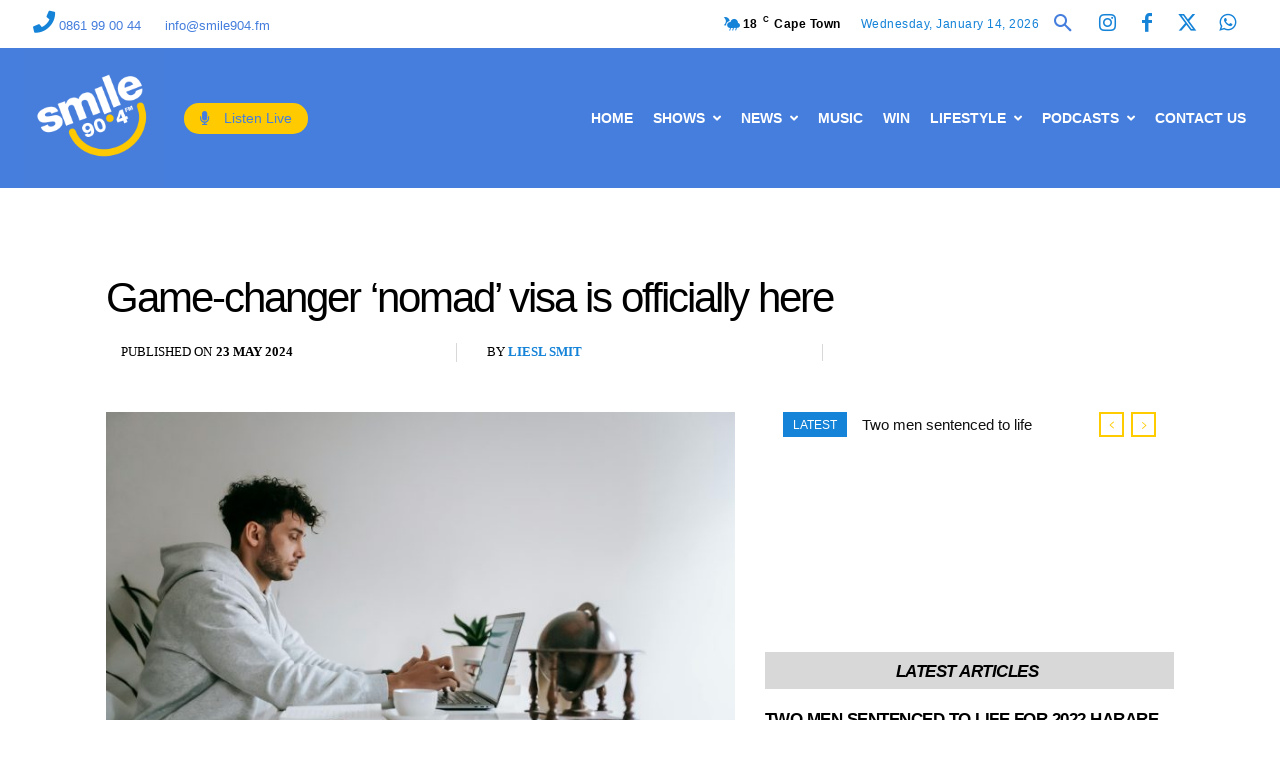

--- FILE ---
content_type: text/html; charset=UTF-8
request_url: https://smilefm.co.za/game-changer-nomad-visa-is-officially-here/
body_size: 66562
content:
<!doctype html >
<!--[if IE 8]><html class="ie8" lang="en"> <![endif]-->
<!--[if IE 9]><html class="ie9" lang="en"> <![endif]-->
<!--[if gt IE 8]><!--><html lang="en-GB" itemscope itemtype="https://schema.org/BlogPosting"> <!--<![endif]--><head><script data-no-optimize="1">var litespeed_docref=sessionStorage.getItem("litespeed_docref");litespeed_docref&&(Object.defineProperty(document,"referrer",{get:function(){return litespeed_docref}}),sessionStorage.removeItem("litespeed_docref"));</script> <title>Game-changer &#039;nomad&#039; visa is officially here - Smile 90.4FM</title><meta charset="UTF-8" /><meta name="viewport" content="width=device-width, initial-scale=1.0"><link rel="pingback" href="https://smilefm.co.za/xmlrpc.php" /><style>#wpadminbar #wp-admin-bar-wccp_free_top_button .ab-icon:before {
	content: "\f160";
	color: #02CA02;
	top: 3px;
}
#wpadminbar #wp-admin-bar-wccp_free_top_button .ab-icon {
	transform: rotate(45deg);
}</style><meta name='robots' content='index, follow, max-image-preview:large, max-snippet:-1, max-video-preview:-1' /><style>img:is([sizes="auto" i], [sizes^="auto," i]) { contain-intrinsic-size: 3000px 1500px }</style><link rel="icon" type="image/png" href="/wp-content/uploads/2022/08/smile_on_blue_800x8001.jpg"><meta name="description" content="Foreigners, who are employed and paid by companies elsewhere, can now start applying to come and work in South Africa on a remote worker visa.." /><link rel="canonical" href="https://smilefm.co.za/game-changer-nomad-visa-is-officially-here/" /><meta property="og:locale" content="en_GB" /><meta property="og:type" content="article" /><meta property="og:title" content="Game-changer &#039;nomad&#039; visa is officially here - Smile 90.4FM" /><meta property="og:description" content="Foreigners, who are employed and paid by companies elsewhere, can now start applying to come and work in South Africa on a remote worker visa.." /><meta property="og:url" content="https://smilefm.co.za/game-changer-nomad-visa-is-officially-here/" /><meta property="og:site_name" content="Smile 90.4FM" /><meta property="article:publisher" content="https://www.facebook.com/Smile904FM/" /><meta property="article:published_time" content="2024-05-23T06:46:27+00:00" /><meta property="article:modified_time" content="2024-05-23T06:50:18+00:00" /><meta property="og:image" content="https://smilefm.co.za/wp-content/uploads/2024/05/A-remote-worker-scaled.jpg" /><meta property="og:image:width" content="2560" /><meta property="og:image:height" content="1707" /><meta property="og:image:type" content="image/jpeg" /><meta name="author" content="Liesl Smit" /><meta name="twitter:card" content="summary_large_image" /><meta name="twitter:creator" content="@Smile904FM" /><meta name="twitter:site" content="@Smile904FM" /><meta name="twitter:label1" content="Written by" /><meta name="twitter:data1" content="Liesl Smit" /><meta name="twitter:label2" content="Estimated reading time" /><meta name="twitter:data2" content="3 minutes" /> <script type="application/ld+json" class="yoast-schema-graph">{"@context":"https://schema.org","@graph":[{"@type":"Article","@id":"https://smilefm.co.za/game-changer-nomad-visa-is-officially-here/#article","isPartOf":{"@id":"https://smilefm.co.za/game-changer-nomad-visa-is-officially-here/"},"author":{"name":"Liesl Smit","@id":"https://smilefm.co.za/#/schema/person/e499571ebf2272fc11f3d6733c650c3b"},"headline":"Game-changer &#8216;nomad&#8217; visa is officially here","datePublished":"2024-05-23T06:46:27+00:00","dateModified":"2024-05-23T06:50:18+00:00","mainEntityOfPage":{"@id":"https://smilefm.co.za/game-changer-nomad-visa-is-officially-here/"},"wordCount":468,"publisher":{"@id":"https://smilefm.co.za/#organization"},"image":{"@id":"https://smilefm.co.za/game-changer-nomad-visa-is-officially-here/#primaryimage"},"thumbnailUrl":"https://smilefm.co.za/wp-content/uploads/2024/05/A-remote-worker-scaled.jpg","articleSection":["News"],"inLanguage":"en-GB","copyrightYear":"2024","copyrightHolder":{"@id":"https://smilefm.co.za/#organization"}},{"@type":"WebPage","@id":"https://smilefm.co.za/game-changer-nomad-visa-is-officially-here/","url":"https://smilefm.co.za/game-changer-nomad-visa-is-officially-here/","name":"Game-changer 'nomad' visa is officially here - Smile 90.4FM","isPartOf":{"@id":"https://smilefm.co.za/#website"},"primaryImageOfPage":{"@id":"https://smilefm.co.za/game-changer-nomad-visa-is-officially-here/#primaryimage"},"image":{"@id":"https://smilefm.co.za/game-changer-nomad-visa-is-officially-here/#primaryimage"},"thumbnailUrl":"https://smilefm.co.za/wp-content/uploads/2024/05/A-remote-worker-scaled.jpg","datePublished":"2024-05-23T06:46:27+00:00","dateModified":"2024-05-23T06:50:18+00:00","description":"Foreigners, who are employed and paid by companies elsewhere, can now start applying to come and work in South Africa on a remote worker visa..","breadcrumb":{"@id":"https://smilefm.co.za/game-changer-nomad-visa-is-officially-here/#breadcrumb"},"inLanguage":"en-GB","potentialAction":[{"@type":"ReadAction","target":["https://smilefm.co.za/game-changer-nomad-visa-is-officially-here/"]}]},{"@type":"ImageObject","inLanguage":"en-GB","@id":"https://smilefm.co.za/game-changer-nomad-visa-is-officially-here/#primaryimage","url":"https://smilefm.co.za/wp-content/uploads/2024/05/A-remote-worker-scaled.jpg","contentUrl":"https://smilefm.co.za/wp-content/uploads/2024/05/A-remote-worker-scaled.jpg","width":2560,"height":1707,"caption":"Photo: William Fortunato/Pexels"},{"@type":"BreadcrumbList","@id":"https://smilefm.co.za/game-changer-nomad-visa-is-officially-here/#breadcrumb","itemListElement":[{"@type":"ListItem","position":1,"name":"Home Page Tester 28 May","item":"https://smilefm.co.za/home-page-tester-28-may/"},{"@type":"ListItem","position":2,"name":"Game-changer &#8216;nomad&#8217; visa is officially here"}]},{"@type":"WebSite","@id":"https://smilefm.co.za/#website","url":"https://smilefm.co.za/","name":"Smile 90.4FM","description":"Cape Town&#039;s best mix of the 80s, 90s &amp; now","publisher":{"@id":"https://smilefm.co.za/#organization"},"potentialAction":[{"@type":"SearchAction","target":{"@type":"EntryPoint","urlTemplate":"https://smilefm.co.za/?s={search_term_string}"},"query-input":{"@type":"PropertyValueSpecification","valueRequired":true,"valueName":"search_term_string"}}],"inLanguage":"en-GB"},{"@type":"Organization","@id":"https://smilefm.co.za/#organization","name":"Smile 90.4FM","url":"https://smilefm.co.za/","logo":{"@type":"ImageObject","inLanguage":"en-GB","@id":"https://smilefm.co.za/#/schema/logo/image/","url":"https://smilefm.co.za/wp-content/uploads/2022/08/smile_ear2ear_transparent_800x800-2.png","contentUrl":"https://smilefm.co.za/wp-content/uploads/2022/08/smile_ear2ear_transparent_800x800-2.png","width":800,"height":800,"caption":"Smile 90.4FM"},"image":{"@id":"https://smilefm.co.za/#/schema/logo/image/"},"sameAs":["https://www.facebook.com/Smile904FM/","https://x.com/Smile904FM","https://www.instagram.com/smile904fm/?hl=en","https://www.youtube.com/channel/UCarYQMLaBVpzd3caZwWOswQ"]},{"@type":"Person","@id":"https://smilefm.co.za/#/schema/person/e499571ebf2272fc11f3d6733c650c3b","name":"Liesl Smit","image":{"@type":"ImageObject","inLanguage":"en-GB","@id":"https://smilefm.co.za/#/schema/person/image/","url":"https://smilefm.co.za/wp-content/uploads/2025/11/Liesl-Smit-96x96.jpg","contentUrl":"https://smilefm.co.za/wp-content/uploads/2025/11/Liesl-Smit-96x96.jpg","caption":"Liesl Smit"},"description":"Liesl is the Smile 90.4FM News Manager. She has been at Smile since 2016, with nearly 20 years experience in the radio industry, including reading news, field reporting and producing. In 2008 she won the Vodacom Journalist of the Year Award, Western Cape region. liesl@smile904.fm","url":"https://smilefm.co.za/author/liesl/"}]}</script> <link rel='dns-prefetch' href='//fonts.googleapis.com' /><link rel='dns-prefetch' href='//use.fontawesome.com' /><link rel="alternate" type="application/rss+xml" title="Smile 90.4FM &raquo; Feed" href="https://smilefm.co.za/feed/" /><link rel="alternate" type="application/rss+xml" title="Smile 90.4FM &raquo; Comments Feed" href="https://smilefm.co.za/comments/feed/" /> <script type="litespeed/javascript">var ajaxurl='https://smilefm.co.za/wp-admin/admin-ajax.php'</script> <link data-optimized="2" rel="stylesheet" href="https://smilefm.co.za/wp-content/litespeed/css/c8a2a30a8f7f6f9ed83a8c3a2e4cdc7b.css?ver=251a9" /><style id='classic-theme-styles-inline-css' type='text/css'>/*! This file is auto-generated */
.wp-block-button__link{color:#fff;background-color:#32373c;border-radius:9999px;box-shadow:none;text-decoration:none;padding:calc(.667em + 2px) calc(1.333em + 2px);font-size:1.125em}.wp-block-file__button{background:#32373c;color:#fff;text-decoration:none}</style><style id='global-styles-inline-css' type='text/css'>:root{--wp--preset--aspect-ratio--square: 1;--wp--preset--aspect-ratio--4-3: 4/3;--wp--preset--aspect-ratio--3-4: 3/4;--wp--preset--aspect-ratio--3-2: 3/2;--wp--preset--aspect-ratio--2-3: 2/3;--wp--preset--aspect-ratio--16-9: 16/9;--wp--preset--aspect-ratio--9-16: 9/16;--wp--preset--color--black: #000000;--wp--preset--color--cyan-bluish-gray: #abb8c3;--wp--preset--color--white: #ffffff;--wp--preset--color--pale-pink: #f78da7;--wp--preset--color--vivid-red: #cf2e2e;--wp--preset--color--luminous-vivid-orange: #ff6900;--wp--preset--color--luminous-vivid-amber: #fcb900;--wp--preset--color--light-green-cyan: #7bdcb5;--wp--preset--color--vivid-green-cyan: #00d084;--wp--preset--color--pale-cyan-blue: #8ed1fc;--wp--preset--color--vivid-cyan-blue: #0693e3;--wp--preset--color--vivid-purple: #9b51e0;--wp--preset--gradient--vivid-cyan-blue-to-vivid-purple: linear-gradient(135deg,rgba(6,147,227,1) 0%,rgb(155,81,224) 100%);--wp--preset--gradient--light-green-cyan-to-vivid-green-cyan: linear-gradient(135deg,rgb(122,220,180) 0%,rgb(0,208,130) 100%);--wp--preset--gradient--luminous-vivid-amber-to-luminous-vivid-orange: linear-gradient(135deg,rgba(252,185,0,1) 0%,rgba(255,105,0,1) 100%);--wp--preset--gradient--luminous-vivid-orange-to-vivid-red: linear-gradient(135deg,rgba(255,105,0,1) 0%,rgb(207,46,46) 100%);--wp--preset--gradient--very-light-gray-to-cyan-bluish-gray: linear-gradient(135deg,rgb(238,238,238) 0%,rgb(169,184,195) 100%);--wp--preset--gradient--cool-to-warm-spectrum: linear-gradient(135deg,rgb(74,234,220) 0%,rgb(151,120,209) 20%,rgb(207,42,186) 40%,rgb(238,44,130) 60%,rgb(251,105,98) 80%,rgb(254,248,76) 100%);--wp--preset--gradient--blush-light-purple: linear-gradient(135deg,rgb(255,206,236) 0%,rgb(152,150,240) 100%);--wp--preset--gradient--blush-bordeaux: linear-gradient(135deg,rgb(254,205,165) 0%,rgb(254,45,45) 50%,rgb(107,0,62) 100%);--wp--preset--gradient--luminous-dusk: linear-gradient(135deg,rgb(255,203,112) 0%,rgb(199,81,192) 50%,rgb(65,88,208) 100%);--wp--preset--gradient--pale-ocean: linear-gradient(135deg,rgb(255,245,203) 0%,rgb(182,227,212) 50%,rgb(51,167,181) 100%);--wp--preset--gradient--electric-grass: linear-gradient(135deg,rgb(202,248,128) 0%,rgb(113,206,126) 100%);--wp--preset--gradient--midnight: linear-gradient(135deg,rgb(2,3,129) 0%,rgb(40,116,252) 100%);--wp--preset--font-size--small: 11px;--wp--preset--font-size--medium: 20px;--wp--preset--font-size--large: 32px;--wp--preset--font-size--x-large: 42px;--wp--preset--font-size--regular: 15px;--wp--preset--font-size--larger: 50px;--wp--preset--spacing--20: 0.44rem;--wp--preset--spacing--30: 0.67rem;--wp--preset--spacing--40: 1rem;--wp--preset--spacing--50: 1.5rem;--wp--preset--spacing--60: 2.25rem;--wp--preset--spacing--70: 3.38rem;--wp--preset--spacing--80: 5.06rem;--wp--preset--shadow--natural: 6px 6px 9px rgba(0, 0, 0, 0.2);--wp--preset--shadow--deep: 12px 12px 50px rgba(0, 0, 0, 0.4);--wp--preset--shadow--sharp: 6px 6px 0px rgba(0, 0, 0, 0.2);--wp--preset--shadow--outlined: 6px 6px 0px -3px rgba(255, 255, 255, 1), 6px 6px rgba(0, 0, 0, 1);--wp--preset--shadow--crisp: 6px 6px 0px rgba(0, 0, 0, 1);}:where(.is-layout-flex){gap: 0.5em;}:where(.is-layout-grid){gap: 0.5em;}body .is-layout-flex{display: flex;}.is-layout-flex{flex-wrap: wrap;align-items: center;}.is-layout-flex > :is(*, div){margin: 0;}body .is-layout-grid{display: grid;}.is-layout-grid > :is(*, div){margin: 0;}:where(.wp-block-columns.is-layout-flex){gap: 2em;}:where(.wp-block-columns.is-layout-grid){gap: 2em;}:where(.wp-block-post-template.is-layout-flex){gap: 1.25em;}:where(.wp-block-post-template.is-layout-grid){gap: 1.25em;}.has-black-color{color: var(--wp--preset--color--black) !important;}.has-cyan-bluish-gray-color{color: var(--wp--preset--color--cyan-bluish-gray) !important;}.has-white-color{color: var(--wp--preset--color--white) !important;}.has-pale-pink-color{color: var(--wp--preset--color--pale-pink) !important;}.has-vivid-red-color{color: var(--wp--preset--color--vivid-red) !important;}.has-luminous-vivid-orange-color{color: var(--wp--preset--color--luminous-vivid-orange) !important;}.has-luminous-vivid-amber-color{color: var(--wp--preset--color--luminous-vivid-amber) !important;}.has-light-green-cyan-color{color: var(--wp--preset--color--light-green-cyan) !important;}.has-vivid-green-cyan-color{color: var(--wp--preset--color--vivid-green-cyan) !important;}.has-pale-cyan-blue-color{color: var(--wp--preset--color--pale-cyan-blue) !important;}.has-vivid-cyan-blue-color{color: var(--wp--preset--color--vivid-cyan-blue) !important;}.has-vivid-purple-color{color: var(--wp--preset--color--vivid-purple) !important;}.has-black-background-color{background-color: var(--wp--preset--color--black) !important;}.has-cyan-bluish-gray-background-color{background-color: var(--wp--preset--color--cyan-bluish-gray) !important;}.has-white-background-color{background-color: var(--wp--preset--color--white) !important;}.has-pale-pink-background-color{background-color: var(--wp--preset--color--pale-pink) !important;}.has-vivid-red-background-color{background-color: var(--wp--preset--color--vivid-red) !important;}.has-luminous-vivid-orange-background-color{background-color: var(--wp--preset--color--luminous-vivid-orange) !important;}.has-luminous-vivid-amber-background-color{background-color: var(--wp--preset--color--luminous-vivid-amber) !important;}.has-light-green-cyan-background-color{background-color: var(--wp--preset--color--light-green-cyan) !important;}.has-vivid-green-cyan-background-color{background-color: var(--wp--preset--color--vivid-green-cyan) !important;}.has-pale-cyan-blue-background-color{background-color: var(--wp--preset--color--pale-cyan-blue) !important;}.has-vivid-cyan-blue-background-color{background-color: var(--wp--preset--color--vivid-cyan-blue) !important;}.has-vivid-purple-background-color{background-color: var(--wp--preset--color--vivid-purple) !important;}.has-black-border-color{border-color: var(--wp--preset--color--black) !important;}.has-cyan-bluish-gray-border-color{border-color: var(--wp--preset--color--cyan-bluish-gray) !important;}.has-white-border-color{border-color: var(--wp--preset--color--white) !important;}.has-pale-pink-border-color{border-color: var(--wp--preset--color--pale-pink) !important;}.has-vivid-red-border-color{border-color: var(--wp--preset--color--vivid-red) !important;}.has-luminous-vivid-orange-border-color{border-color: var(--wp--preset--color--luminous-vivid-orange) !important;}.has-luminous-vivid-amber-border-color{border-color: var(--wp--preset--color--luminous-vivid-amber) !important;}.has-light-green-cyan-border-color{border-color: var(--wp--preset--color--light-green-cyan) !important;}.has-vivid-green-cyan-border-color{border-color: var(--wp--preset--color--vivid-green-cyan) !important;}.has-pale-cyan-blue-border-color{border-color: var(--wp--preset--color--pale-cyan-blue) !important;}.has-vivid-cyan-blue-border-color{border-color: var(--wp--preset--color--vivid-cyan-blue) !important;}.has-vivid-purple-border-color{border-color: var(--wp--preset--color--vivid-purple) !important;}.has-vivid-cyan-blue-to-vivid-purple-gradient-background{background: var(--wp--preset--gradient--vivid-cyan-blue-to-vivid-purple) !important;}.has-light-green-cyan-to-vivid-green-cyan-gradient-background{background: var(--wp--preset--gradient--light-green-cyan-to-vivid-green-cyan) !important;}.has-luminous-vivid-amber-to-luminous-vivid-orange-gradient-background{background: var(--wp--preset--gradient--luminous-vivid-amber-to-luminous-vivid-orange) !important;}.has-luminous-vivid-orange-to-vivid-red-gradient-background{background: var(--wp--preset--gradient--luminous-vivid-orange-to-vivid-red) !important;}.has-very-light-gray-to-cyan-bluish-gray-gradient-background{background: var(--wp--preset--gradient--very-light-gray-to-cyan-bluish-gray) !important;}.has-cool-to-warm-spectrum-gradient-background{background: var(--wp--preset--gradient--cool-to-warm-spectrum) !important;}.has-blush-light-purple-gradient-background{background: var(--wp--preset--gradient--blush-light-purple) !important;}.has-blush-bordeaux-gradient-background{background: var(--wp--preset--gradient--blush-bordeaux) !important;}.has-luminous-dusk-gradient-background{background: var(--wp--preset--gradient--luminous-dusk) !important;}.has-pale-ocean-gradient-background{background: var(--wp--preset--gradient--pale-ocean) !important;}.has-electric-grass-gradient-background{background: var(--wp--preset--gradient--electric-grass) !important;}.has-midnight-gradient-background{background: var(--wp--preset--gradient--midnight) !important;}.has-small-font-size{font-size: var(--wp--preset--font-size--small) !important;}.has-medium-font-size{font-size: var(--wp--preset--font-size--medium) !important;}.has-large-font-size{font-size: var(--wp--preset--font-size--large) !important;}.has-x-large-font-size{font-size: var(--wp--preset--font-size--x-large) !important;}
:where(.wp-block-post-template.is-layout-flex){gap: 1.25em;}:where(.wp-block-post-template.is-layout-grid){gap: 1.25em;}
:where(.wp-block-columns.is-layout-flex){gap: 2em;}:where(.wp-block-columns.is-layout-grid){gap: 2em;}
:root :where(.wp-block-pullquote){font-size: 1.5em;line-height: 1.6;}</style><style id='rs-plugin-settings-inline-css' type='text/css'>#rs-demo-id {}</style><style id='td-theme-inline-css' type='text/css'>@media (max-width:767px){.td-header-desktop-wrap{display:none}}@media (min-width:767px){.td-header-mobile-wrap{display:none}}</style><link rel='stylesheet' id='bfa-font-awesome-css' href='https://use.fontawesome.com/releases/v5.15.4/css/all.css?ver=2.0.3' type='text/css' media='all' /><link rel='stylesheet' id='bfa-font-awesome-v4-shim-css' href='https://use.fontawesome.com/releases/v5.15.4/css/v4-shims.css?ver=2.0.3' type='text/css' media='all' /><style id='bfa-font-awesome-v4-shim-inline-css' type='text/css'>@font-face {
				font-family: 'FontAwesome';
				src: url('https://use.fontawesome.com/releases/v5.15.4/webfonts/fa-brands-400.eot'),
				url('https://use.fontawesome.com/releases/v5.15.4/webfonts/fa-brands-400.eot?#iefix') format('embedded-opentype'),
				url('https://use.fontawesome.com/releases/v5.15.4/webfonts/fa-brands-400.woff2') format('woff2'),
				url('https://use.fontawesome.com/releases/v5.15.4/webfonts/fa-brands-400.woff') format('woff'),
				url('https://use.fontawesome.com/releases/v5.15.4/webfonts/fa-brands-400.ttf') format('truetype'),
				url('https://use.fontawesome.com/releases/v5.15.4/webfonts/fa-brands-400.svg#fontawesome') format('svg');
			}

			@font-face {
				font-family: 'FontAwesome';
				src: url('https://use.fontawesome.com/releases/v5.15.4/webfonts/fa-solid-900.eot'),
				url('https://use.fontawesome.com/releases/v5.15.4/webfonts/fa-solid-900.eot?#iefix') format('embedded-opentype'),
				url('https://use.fontawesome.com/releases/v5.15.4/webfonts/fa-solid-900.woff2') format('woff2'),
				url('https://use.fontawesome.com/releases/v5.15.4/webfonts/fa-solid-900.woff') format('woff'),
				url('https://use.fontawesome.com/releases/v5.15.4/webfonts/fa-solid-900.ttf') format('truetype'),
				url('https://use.fontawesome.com/releases/v5.15.4/webfonts/fa-solid-900.svg#fontawesome') format('svg');
			}

			@font-face {
				font-family: 'FontAwesome';
				src: url('https://use.fontawesome.com/releases/v5.15.4/webfonts/fa-regular-400.eot'),
				url('https://use.fontawesome.com/releases/v5.15.4/webfonts/fa-regular-400.eot?#iefix') format('embedded-opentype'),
				url('https://use.fontawesome.com/releases/v5.15.4/webfonts/fa-regular-400.woff2') format('woff2'),
				url('https://use.fontawesome.com/releases/v5.15.4/webfonts/fa-regular-400.woff') format('woff'),
				url('https://use.fontawesome.com/releases/v5.15.4/webfonts/fa-regular-400.ttf') format('truetype'),
				url('https://use.fontawesome.com/releases/v5.15.4/webfonts/fa-regular-400.svg#fontawesome') format('svg');
				unicode-range: U+F004-F005,U+F007,U+F017,U+F022,U+F024,U+F02E,U+F03E,U+F044,U+F057-F059,U+F06E,U+F070,U+F075,U+F07B-F07C,U+F080,U+F086,U+F089,U+F094,U+F09D,U+F0A0,U+F0A4-F0A7,U+F0C5,U+F0C7-F0C8,U+F0E0,U+F0EB,U+F0F3,U+F0F8,U+F0FE,U+F111,U+F118-F11A,U+F11C,U+F133,U+F144,U+F146,U+F14A,U+F14D-F14E,U+F150-F152,U+F15B-F15C,U+F164-F165,U+F185-F186,U+F191-F192,U+F1AD,U+F1C1-F1C9,U+F1CD,U+F1D8,U+F1E3,U+F1EA,U+F1F6,U+F1F9,U+F20A,U+F247-F249,U+F24D,U+F254-F25B,U+F25D,U+F267,U+F271-F274,U+F279,U+F28B,U+F28D,U+F2B5-F2B6,U+F2B9,U+F2BB,U+F2BD,U+F2C1-F2C2,U+F2D0,U+F2D2,U+F2DC,U+F2ED,U+F328,U+F358-F35B,U+F3A5,U+F3D1,U+F410,U+F4AD;
			}</style><script type="text/javascript" data-cfasync="false" src="https://smilefm.co.za/wp-includes/js/jquery/jquery.min.js" id="jquery-core-js"></script> <script id="wp-post-modal-js-extra" type="litespeed/javascript">var fromPHP={"pluginUrl":"https:\/\/smilefm.co.za\/wp-content\/plugins\/wp-post-modal\/public\/","breakpoint":"768","styled":"","disableScrolling":"","loader":"","ajax_url":"https:\/\/smilefm.co.za\/wp-admin\/admin-ajax.php","siteUrl":"https:\/\/smilefm.co.za","restMethod":"","iframe":"","urlState":"","containerID":"#modal-ready","modalLinkClass":"modal-link","isAdmin":"","customizing":""}</script> <meta property="og:image" content="https://smilefm.co.za/wp-content/uploads/2024/05/A-remote-worker-scaled.jpg"><meta property="og:image:secure_url" content="https://smilefm.co.za/wp-content/uploads/2024/05/A-remote-worker-scaled.jpg"><meta property="og:image:width" content="2560"><meta property="og:image:height" content="1707"><meta property="og:image:alt" content="remote visa"><meta property="og:image:type" content="image/jpeg"><meta property="og:description" content="&nbsp; Foreigners, who are employed and paid by companies elsewhere, can now start applying to come and work in South Africa on a remote worker visa, or the so-called nomad visa, as long as they earn at least R1 million annually. &nbsp; The Department of Home Affairs this week refiled the long-awaited changes to its..."><meta property="og:type" content="article"><meta property="og:locale" content="en_GB"><meta property="og:site_name" content="Smile 90.4FM"><meta property="og:title" content="Game-changer &#8216;nomad&#8217; visa is officially here"><meta property="og:url" content="https://smilefm.co.za/game-changer-nomad-visa-is-officially-here/"><meta property="og:updated_time" content="2024-05-23T08:50:18+02:00"><meta property="article:published_time" content="2024-05-23T06:46:27+00:00"><meta property="article:modified_time" content="2024-05-23T06:50:18+00:00"><meta property="article:section" content="News"><meta property="article:author:first_name" content="Liesl"><meta property="article:author:last_name" content="Smit"><meta property="article:author:username" content="Liesl Smit"><meta property="twitter:partner" content="ogwp"><meta property="twitter:card" content="summary_large_image"><meta property="twitter:image" content="https://smilefm.co.za/wp-content/uploads/2024/05/A-remote-worker-scaled.jpg"><meta property="twitter:image:alt" content="remote visa"><meta property="twitter:title" content="Game-changer &#8216;nomad&#8217; visa is officially here"><meta property="twitter:description" content="&nbsp; Foreigners, who are employed and paid by companies elsewhere, can now start applying to come and work in South Africa on a remote worker visa, or the so-called nomad visa, as long as they..."><meta property="twitter:url" content="https://smilefm.co.za/game-changer-nomad-visa-is-officially-here/"><meta property="twitter:label1" content="Reading time"><meta property="twitter:data1" content="2 minutes"><meta itemprop="image" content="https://smilefm.co.za/wp-content/uploads/2024/05/A-remote-worker-scaled.jpg"><meta itemprop="name" content="Game-changer &#8216;nomad&#8217; visa is officially here"><meta itemprop="description" content="&nbsp; Foreigners, who are employed and paid by companies elsewhere, can now start applying to come and work in South Africa on a remote worker visa, or the so-called nomad visa, as long as they earn at least R1 million annually. &nbsp; The Department of Home Affairs this week refiled the long-awaited changes to its..."><meta itemprop="datePublished" content="2024-05-23"><meta itemprop="dateModified" content="2024-05-23T06:50:18+00:00"><meta property="profile:first_name" content="Liesl"><meta property="profile:last_name" content="Smit"><meta property="profile:username" content="Liesl Smit"><link rel="https://api.w.org/" href="https://smilefm.co.za/wp-json/" /><link rel="alternate" title="JSON" type="application/json" href="https://smilefm.co.za/wp-json/wp/v2/posts/144822" /><link rel="EditURI" type="application/rsd+xml" title="RSD" href="https://smilefm.co.za/xmlrpc.php?rsd" /><meta name="generator" content="WordPress 6.8.3" /><link rel='shortlink' href='https://smilefm.co.za/?p=144822' /><link rel="alternate" title="oEmbed (JSON)" type="application/json+oembed" href="https://smilefm.co.za/wp-json/oembed/1.0/embed?url=https%3A%2F%2Fsmilefm.co.za%2Fgame-changer-nomad-visa-is-officially-here%2F" /><link rel="alternate" title="oEmbed (XML)" type="text/xml+oembed" href="https://smilefm.co.za/wp-json/oembed/1.0/embed?url=https%3A%2F%2Fsmilefm.co.za%2Fgame-changer-nomad-visa-is-officially-here%2F&#038;format=xml" /><style>.mtphr-dnt-tick-contents .mtphr-dnt-tick, .mtphr-dnt-tick-contents .mtphr-dnt-tick a { color: #00a9e0}</style><link rel='https://netmix.com/radio-station/docs/api/' href='https://smilefm.co.za/wp-json/radio/' /><script id="wpcp_disable_selection" type="litespeed/javascript">var image_save_msg='You are not allowed to save images!';var no_menu_msg='Context Menu disabled!';var smessage="Content is protected !!";function disableEnterKey(e){var elemtype=e.target.tagName;elemtype=elemtype.toUpperCase();if(elemtype=="TEXT"||elemtype=="TEXTAREA"||elemtype=="INPUT"||elemtype=="PASSWORD"||elemtype=="SELECT"||elemtype=="OPTION"||elemtype=="EMBED"){elemtype='TEXT'}
if(e.ctrlKey){var key;if(window.event)
key=window.event.keyCode;else key=e.which;if(elemtype!='TEXT'&&(key==97||key==65||key==67||key==99||key==88||key==120||key==26||key==85||key==86||key==83||key==43||key==73)){if(wccp_free_iscontenteditable(e))return!0;show_wpcp_message('You are not allowed to copy content or view source');return!1}else return!0}}
function wccp_free_iscontenteditable(e){var e=e||window.event;var target=e.target||e.srcElement;var elemtype=e.target.nodeName;elemtype=elemtype.toUpperCase();var iscontenteditable="false";if(typeof target.getAttribute!="undefined")iscontenteditable=target.getAttribute("contenteditable");var iscontenteditable2=!1;if(typeof target.isContentEditable!="undefined")iscontenteditable2=target.isContentEditable;if(target.parentElement.isContentEditable)iscontenteditable2=!0;if(iscontenteditable=="true"||iscontenteditable2==!0){if(typeof target.style!="undefined")target.style.cursor="text";return!0}}
function disable_copy(e){var e=e||window.event;var elemtype=e.target.tagName;elemtype=elemtype.toUpperCase();if(elemtype=="TEXT"||elemtype=="TEXTAREA"||elemtype=="INPUT"||elemtype=="PASSWORD"||elemtype=="SELECT"||elemtype=="OPTION"||elemtype=="EMBED"){elemtype='TEXT'}
if(wccp_free_iscontenteditable(e))return!0;var isSafari=/Safari/.test(navigator.userAgent)&&/Apple Computer/.test(navigator.vendor);var checker_IMG='';if(elemtype=="IMG"&&checker_IMG=='checked'&&e.detail>=2){show_wpcp_message(alertMsg_IMG);return!1}
if(elemtype!="TEXT"){if(smessage!==""&&e.detail==2)
show_wpcp_message(smessage);if(isSafari)
return!0;else return!1}}
function disable_copy_ie(){var e=e||window.event;var elemtype=window.event.srcElement.nodeName;elemtype=elemtype.toUpperCase();if(wccp_free_iscontenteditable(e))return!0;if(elemtype=="IMG"){show_wpcp_message(alertMsg_IMG);return!1}
if(elemtype!="TEXT"&&elemtype!="TEXTAREA"&&elemtype!="INPUT"&&elemtype!="PASSWORD"&&elemtype!="SELECT"&&elemtype!="OPTION"&&elemtype!="EMBED"){return!1}}
function reEnable(){return!0}
document.onkeydown=disableEnterKey;document.onselectstart=disable_copy_ie;if(navigator.userAgent.indexOf('MSIE')==-1){document.onmousedown=disable_copy;document.onclick=reEnable}
function disableSelection(target){if(typeof target.onselectstart!="undefined")
target.onselectstart=disable_copy_ie;else if(typeof target.style.MozUserSelect!="undefined"){target.style.MozUserSelect="none"}else target.onmousedown=function(){return!1}
target.style.cursor="default"}
window.onload=function(){disableSelection(document.body)};var onlongtouch;var timer;var touchduration=1000;var elemtype="";function touchstart(e){var e=e||window.event;var target=e.target||e.srcElement;elemtype=window.event.srcElement.nodeName;elemtype=elemtype.toUpperCase();if(!wccp_pro_is_passive())e.preventDefault();if(!timer){timer=setTimeout(onlongtouch,touchduration)}}
function touchend(){if(timer){clearTimeout(timer);timer=null}
onlongtouch()}
onlongtouch=function(e){if(elemtype!="TEXT"&&elemtype!="TEXTAREA"&&elemtype!="INPUT"&&elemtype!="PASSWORD"&&elemtype!="SELECT"&&elemtype!="EMBED"&&elemtype!="OPTION"){if(window.getSelection){if(window.getSelection().empty){window.getSelection().empty()}else if(window.getSelection().removeAllRanges){window.getSelection().removeAllRanges()}}else if(document.selection){document.selection.empty()}
return!1}};document.addEventListener("DOMContentLiteSpeedLoaded",function(event){window.addEventListener("touchstart",touchstart,!1);window.addEventListener("touchend",touchend,!1)});function wccp_pro_is_passive(){var cold=!1,hike=function(){};try{const object1={};var aid=Object.defineProperty(object1,'passive',{get(){cold=!0}});window.addEventListener('test',hike,aid);window.removeEventListener('test',hike,aid)}catch(e){}
return cold}</script> <script id="wpcp_disable_Right_Click" type="litespeed/javascript">document.ondragstart=function(){return!1}
function nocontext(e){return!1}
document.oncontextmenu=nocontext</script> <style>.unselectable
{
-moz-user-select:none;
-webkit-user-select:none;
cursor: default;
}
html
{
-webkit-touch-callout: none;
-webkit-user-select: none;
-khtml-user-select: none;
-moz-user-select: none;
-ms-user-select: none;
user-select: none;
-webkit-tap-highlight-color: rgba(0,0,0,0);
}</style> <script id="wpcp_css_disable_selection" type="litespeed/javascript">var e=document.getElementsByTagName('body')[0];if(e){e.setAttribute('unselectable',"on")}</script> <script type="litespeed/javascript">document.documentElement.className+=" js"</script> <script type="litespeed/javascript">var jQueryMigrateHelperHasSentDowngrade=!1;window.onerror=function(msg,url,line,col,error){if(jQueryMigrateHelperHasSentDowngrade){return!0}
var xhr=new XMLHttpRequest();var nonce='9f15dece3a';var jQueryFunctions=['andSelf','browser','live','boxModel','support.boxModel','size','swap','clean','sub',];var match_pattern=/\)\.(.+?) is not a function/;var erroredFunction=msg.match(match_pattern);if(null===erroredFunction||typeof erroredFunction!=='object'||typeof erroredFunction[1]==="undefined"||-1===jQueryFunctions.indexOf(erroredFunction[1])){return!0}
jQueryMigrateHelperHasSentDowngrade=!0;xhr.open('POST','https://smilefm.co.za/wp-admin/admin-ajax.php');xhr.setRequestHeader('Content-Type','application/x-www-form-urlencoded');xhr.onload=function(){var response,reload=!1;if(200===xhr.status){try{response=JSON.parse(xhr.response);reload=response.data.reload}catch(e){reload=!1}}
if(reload){location.reload()}};xhr.send(encodeURI('action=jquery-migrate-downgrade-version&_wpnonce='+nonce));return!0}</script> <script type="litespeed/javascript">window.tdb_global_vars={"wpRestUrl":"https:\/\/smilefm.co.za\/wp-json\/","permalinkStructure":"\/%postname%\/"};window.tdb_p_autoload_vars={"isAjax":!1,"isAdminBarShowing":!1,"autoloadStatus":"off","origPostEditUrl":null}</script> <style id="tdb-global-colors">:root{--today-news-dark-bg:#000000;--today-news-accent:#CE0000;--today-news-white:#FFFFFF;--today-news-white-transparent:rgba(255,255,255,0.75);--today-news-white-transparent2:rgba(255,255,255,0.1);--today-news-dark-gray:#222222;--today-news-light-gray:#d8d8d8;--reel-news-white:#FFFFFF;--reel-news-black:#000000;--reel-news-accent:#312DA1;--reel-news-light-grey:#919191;--reel-news-black-transparent:rgba(0,0,0,0.85);--reel-news-red:#ff0000;--reel-news-dark-gray:#313131;--reel-news-transparent:rgba(255,255,255,0.55);--amsonia-primary-color:#366BD9;--amsonia-accent-color:#6D9AF8;--amsonia-dark:#060E2F;--amsonia-white:#FFFFFF;--amsonia-off-white:#eaecf8;--amsonia-gray:#9191A1;--amsonia-dark-blue:#354792;--smile-blue:#457edd;--smile-yellow:#FFCA00}</style> <script data-cfasync="false">var dFlipLocation = "https://smilefm.co.za/wp-content/plugins/dflip/assets/"; var dFlipWPGlobal = {"text":{"toggleSound":"Turn on\/off Sound","toggleThumbnails":"Toggle Thumbnails","toggleOutline":"Toggle Outline\/Bookmark","previousPage":"Previous Page","nextPage":"Next Page","toggleFullscreen":"Toggle Fullscreen","zoomIn":"Zoom In","zoomOut":"Zoom Out","toggleHelp":"Toggle Help","singlePageMode":"Single Page Mode","doublePageMode":"Double Page Mode","downloadPDFFile":"Download PDF File","gotoFirstPage":"Goto First Page","gotoLastPage":"Goto Last Page","share":"Share"},"moreControls":"download,pageMode,startPage,endPage,sound","hideControls":"","scrollWheel":"true","backgroundColor":"#777","backgroundImage":"","height":"100%","duration":"800","soundEnable":"true","enableDownload":"true","webgl":"true","hard":"none","maxTextureSize":"1600","rangeChunkSize":"524288","zoomRatio":"1.5","stiffness":"3","singlePageMode":"0","autoPlay":"false","autoPlayDuration":"5000","autoPlayStart":"false"};</script><meta name="generator" content="Powered by WPBakery Page Builder - drag and drop page builder for WordPress."/><meta name="generator" content="Powered by Slider Revolution 5.4.8 - responsive, Mobile-Friendly Slider Plugin for WordPress with comfortable drag and drop interface." /> <script id="td-generated-header-js" type="litespeed/javascript">var tdBlocksArray=[];function tdBlock(){this.id='';this.block_type=1;this.atts='';this.td_column_number='';this.td_current_page=1;this.post_count=0;this.found_posts=0;this.max_num_pages=0;this.td_filter_value='';this.is_ajax_running=!1;this.td_user_action='';this.header_color='';this.ajax_pagination_infinite_stop=''}(function(){var htmlTag=document.getElementsByTagName("html")[0];if(navigator.userAgent.indexOf("MSIE 10.0")>-1){htmlTag.className+=' ie10'}
if(!!navigator.userAgent.match(/Trident.*rv\:11\./)){htmlTag.className+=' ie11'}
if(navigator.userAgent.indexOf("Edge")>-1){htmlTag.className+=' ieEdge'}
if(/(iPad|iPhone|iPod)/g.test(navigator.userAgent)){htmlTag.className+=' td-md-is-ios'}
var user_agent=navigator.userAgent.toLowerCase();if(user_agent.indexOf("android")>-1){htmlTag.className+=' td-md-is-android'}
if(-1!==navigator.userAgent.indexOf('Mac OS X')){htmlTag.className+=' td-md-is-os-x'}
if(/chrom(e|ium)/.test(navigator.userAgent.toLowerCase())){htmlTag.className+=' td-md-is-chrome'}
if(-1!==navigator.userAgent.indexOf('Firefox')){htmlTag.className+=' td-md-is-firefox'}
if(-1!==navigator.userAgent.indexOf('Safari')&&-1===navigator.userAgent.indexOf('Chrome')){htmlTag.className+=' td-md-is-safari'}
if(-1!==navigator.userAgent.indexOf('IEMobile')){htmlTag.className+=' td-md-is-iemobile'}})();var tdLocalCache={};(function(){"use strict";tdLocalCache={data:{},remove:function(resource_id){delete tdLocalCache.data[resource_id]},exist:function(resource_id){return tdLocalCache.data.hasOwnProperty(resource_id)&&tdLocalCache.data[resource_id]!==null},get:function(resource_id){return tdLocalCache.data[resource_id]},set:function(resource_id,cachedData){tdLocalCache.remove(resource_id);tdLocalCache.data[resource_id]=cachedData}}})();var td_viewport_interval_list=[{"limitBottom":767,"sidebarWidth":228},{"limitBottom":1018,"sidebarWidth":300},{"limitBottom":1140,"sidebarWidth":324}];var td_animation_stack_effect="type0";var tds_animation_stack=!0;var td_animation_stack_specific_selectors=".entry-thumb, img, .td-lazy-img";var td_animation_stack_general_selectors=".td-animation-stack img, .td-animation-stack .entry-thumb, .post img, .td-animation-stack .td-lazy-img";var tdc_is_installed="yes";var tdc_domain_active=!1;var td_ajax_url="https:\/\/smilefm.co.za\/wp-admin\/admin-ajax.php?td_theme_name=Newspaper&v=12.7.3";var td_get_template_directory_uri="https:\/\/smilefm.co.za\/wp-content\/plugins\/td-composer\/legacy\/common";var tds_snap_menu="";var tds_logo_on_sticky="";var tds_header_style="";var td_please_wait="Please wait...";var td_email_user_pass_incorrect="User or password incorrect!";var td_email_user_incorrect="Email or username incorrect!";var td_email_incorrect="Email incorrect!";var td_user_incorrect="Username incorrect!";var td_email_user_empty="Email or username empty!";var td_pass_empty="Pass empty!";var td_pass_pattern_incorrect="Invalid Pass Pattern!";var td_retype_pass_incorrect="Retyped Pass incorrect!";var tds_more_articles_on_post_enable="";var tds_more_articles_on_post_time_to_wait="";var tds_more_articles_on_post_pages_distance_from_top=0;var tds_captcha="";var tds_theme_color_site_wide="#457edd";var tds_smart_sidebar="";var tdThemeName="Newspaper";var tdThemeNameWl="Newspaper";var td_magnific_popup_translation_tPrev="Previous (Left arrow key)";var td_magnific_popup_translation_tNext="Next (Right arrow key)";var td_magnific_popup_translation_tCounter="%curr% of %total%";var td_magnific_popup_translation_ajax_tError="The content from %url% could not be loaded.";var td_magnific_popup_translation_image_tError="The image #%curr% could not be loaded.";var tdBlockNonce="0f8d04be3e";var tdMobileMenu="enabled";var tdMobileSearch="enabled";var tdDateNamesI18n={"month_names":["January","February","March","April","May","June","July","August","September","October","November","December"],"month_names_short":["Jan","Feb","Mar","Apr","May","Jun","Jul","Aug","Sep","Oct","Nov","Dec"],"day_names":["Sunday","Monday","Tuesday","Wednesday","Thursday","Friday","Saturday"],"day_names_short":["Sun","Mon","Tue","Wed","Thu","Fri","Sat"]};var tdb_modal_confirm="Save";var tdb_modal_cancel="Cancel";var tdb_modal_confirm_alt="Yes";var tdb_modal_cancel_alt="No";var td_deploy_mode="deploy";var td_ad_background_click_link="";var td_ad_background_click_target=""</script> <style>:root{--td_theme_color:#457edd;--td_slider_text:rgba(69,126,221,0.7);--td_mobile_gradient_one_mob:#457edd;--td_mobile_gradient_two_mob:#457edd;--td_mobile_text_active_color:#ffcc00}.td-header-style-12 .td-header-menu-wrap-full,.td-header-style-12 .td-affix,.td-grid-style-1.td-hover-1 .td-big-grid-post:hover .td-post-category,.td-grid-style-5.td-hover-1 .td-big-grid-post:hover .td-post-category,.td_category_template_3 .td-current-sub-category,.td_category_template_8 .td-category-header .td-category a.td-current-sub-category,.td_category_template_4 .td-category-siblings .td-category a:hover,.td_block_big_grid_9.td-grid-style-1 .td-post-category,.td_block_big_grid_9.td-grid-style-5 .td-post-category,.td-grid-style-6.td-hover-1 .td-module-thumb:after,.tdm-menu-active-style5 .td-header-menu-wrap .sf-menu>.current-menu-item>a,.tdm-menu-active-style5 .td-header-menu-wrap .sf-menu>.current-menu-ancestor>a,.tdm-menu-active-style5 .td-header-menu-wrap .sf-menu>.current-category-ancestor>a,.tdm-menu-active-style5 .td-header-menu-wrap .sf-menu>li>a:hover,.tdm-menu-active-style5 .td-header-menu-wrap .sf-menu>.sfHover>a{background-color:#457edd}.td_mega_menu_sub_cats .cur-sub-cat,.td-mega-span h3 a:hover,.td_mod_mega_menu:hover .entry-title a,.header-search-wrap .result-msg a:hover,.td-header-top-menu .td-drop-down-search .td_module_wrap:hover .entry-title a,.td-header-top-menu .td-icon-search:hover,.td-header-wrap .result-msg a:hover,.top-header-menu li a:hover,.top-header-menu .current-menu-item>a,.top-header-menu .current-menu-ancestor>a,.top-header-menu .current-category-ancestor>a,.td-social-icon-wrap>a:hover,.td-header-sp-top-widget .td-social-icon-wrap a:hover,.td_mod_related_posts:hover h3>a,.td-post-template-11 .td-related-title .td-related-left:hover,.td-post-template-11 .td-related-title .td-related-right:hover,.td-post-template-11 .td-related-title .td-cur-simple-item,.td-post-template-11 .td_block_related_posts .td-next-prev-wrap a:hover,.td-category-header .td-pulldown-category-filter-link:hover,.td-category-siblings .td-subcat-dropdown a:hover,.td-category-siblings .td-subcat-dropdown a.td-current-sub-category,.footer-text-wrap .footer-email-wrap a,.footer-social-wrap a:hover,.td_module_17 .td-read-more a:hover,.td_module_18 .td-read-more a:hover,.td_module_19 .td-post-author-name a:hover,.td-pulldown-syle-2 .td-subcat-dropdown:hover .td-subcat-more span,.td-pulldown-syle-2 .td-subcat-dropdown:hover .td-subcat-more i,.td-pulldown-syle-3 .td-subcat-dropdown:hover .td-subcat-more span,.td-pulldown-syle-3 .td-subcat-dropdown:hover .td-subcat-more i,.tdm-menu-active-style3 .tdm-header.td-header-wrap .sf-menu>.current-category-ancestor>a,.tdm-menu-active-style3 .tdm-header.td-header-wrap .sf-menu>.current-menu-ancestor>a,.tdm-menu-active-style3 .tdm-header.td-header-wrap .sf-menu>.current-menu-item>a,.tdm-menu-active-style3 .tdm-header.td-header-wrap .sf-menu>.sfHover>a,.tdm-menu-active-style3 .tdm-header.td-header-wrap .sf-menu>li>a:hover{color:#457edd}.td-mega-menu-page .wpb_content_element ul li a:hover,.td-theme-wrap .td-aj-search-results .td_module_wrap:hover .entry-title a,.td-theme-wrap .header-search-wrap .result-msg a:hover{color:#457edd!important}.td_category_template_8 .td-category-header .td-category a.td-current-sub-category,.td_category_template_4 .td-category-siblings .td-category a:hover,.tdm-menu-active-style4 .tdm-header .sf-menu>.current-menu-item>a,.tdm-menu-active-style4 .tdm-header .sf-menu>.current-menu-ancestor>a,.tdm-menu-active-style4 .tdm-header .sf-menu>.current-category-ancestor>a,.tdm-menu-active-style4 .tdm-header .sf-menu>li>a:hover,.tdm-menu-active-style4 .tdm-header .sf-menu>.sfHover>a{border-color:#457edd}.sf-menu>.current-menu-item>a:after,.sf-menu>.current-menu-ancestor>a:after,.sf-menu>.current-category-ancestor>a:after,.sf-menu>li:hover>a:after,.sf-menu>.sfHover>a:after,.td_block_mega_menu .td-next-prev-wrap a:hover,.td-mega-span .td-post-category:hover,.td-header-wrap .black-menu .sf-menu>li>a:hover,.td-header-wrap .black-menu .sf-menu>.current-menu-ancestor>a,.td-header-wrap .black-menu .sf-menu>.sfHover>a,.td-header-wrap .black-menu .sf-menu>.current-menu-item>a,.td-header-wrap .black-menu .sf-menu>.current-menu-ancestor>a,.td-header-wrap .black-menu .sf-menu>.current-category-ancestor>a,.tdm-menu-active-style5 .tdm-header .td-header-menu-wrap .sf-menu>.current-menu-item>a,.tdm-menu-active-style5 .tdm-header .td-header-menu-wrap .sf-menu>.current-menu-ancestor>a,.tdm-menu-active-style5 .tdm-header .td-header-menu-wrap .sf-menu>.current-category-ancestor>a,.tdm-menu-active-style5 .tdm-header .td-header-menu-wrap .sf-menu>li>a:hover,.tdm-menu-active-style5 .tdm-header .td-header-menu-wrap .sf-menu>.sfHover>a{background-color:#ffcc00}.td_block_mega_menu .td-next-prev-wrap a:hover,.tdm-menu-active-style4 .tdm-header .sf-menu>.current-menu-item>a,.tdm-menu-active-style4 .tdm-header .sf-menu>.current-menu-ancestor>a,.tdm-menu-active-style4 .tdm-header .sf-menu>.current-category-ancestor>a,.tdm-menu-active-style4 .tdm-header .sf-menu>li>a:hover,.tdm-menu-active-style4 .tdm-header .sf-menu>.sfHover>a{border-color:#ffcc00}.header-search-wrap .td-drop-down-search:before{border-color:transparent transparent #ffcc00 transparent}.td_mega_menu_sub_cats .cur-sub-cat,.td_mod_mega_menu:hover .entry-title a,.td-theme-wrap .sf-menu ul .td-menu-item>a:hover,.td-theme-wrap .sf-menu ul .sfHover>a,.td-theme-wrap .sf-menu ul .current-menu-ancestor>a,.td-theme-wrap .sf-menu ul .current-category-ancestor>a,.td-theme-wrap .sf-menu ul .current-menu-item>a,.tdm-menu-active-style3 .tdm-header.td-header-wrap .sf-menu>.current-menu-item>a,.tdm-menu-active-style3 .tdm-header.td-header-wrap .sf-menu>.current-menu-ancestor>a,.tdm-menu-active-style3 .tdm-header.td-header-wrap .sf-menu>.current-category-ancestor>a,.tdm-menu-active-style3 .tdm-header.td-header-wrap .sf-menu>li>a:hover,.tdm-menu-active-style3 .tdm-header.td-header-wrap .sf-menu>.sfHover>a{color:#ffcc00}.td-header-wrap .td-header-menu-wrap .sf-menu>li>a,.td-header-wrap .td-header-menu-social .td-social-icon-wrap a,.td-header-style-4 .td-header-menu-social .td-social-icon-wrap i,.td-header-style-5 .td-header-menu-social .td-social-icon-wrap i,.td-header-style-6 .td-header-menu-social .td-social-icon-wrap i,.td-header-style-12 .td-header-menu-social .td-social-icon-wrap i,.td-header-wrap .header-search-wrap #td-header-search-button .td-icon-search{color:#457edd}.td-header-wrap .td-header-menu-social+.td-search-wrapper #td-header-search-button:before{background-color:#457edd}.td-affix .sf-menu>.current-menu-item>a:after,.td-affix .sf-menu>.current-menu-ancestor>a:after,.td-affix .sf-menu>.current-category-ancestor>a:after,.td-affix .sf-menu>li:hover>a:after,.td-affix .sf-menu>.sfHover>a:after,.td-header-wrap .td-affix .black-menu .sf-menu>li>a:hover,.td-header-wrap .td-affix .black-menu .sf-menu>.current-menu-ancestor>a,.td-header-wrap .td-affix .black-menu .sf-menu>.sfHover>a,.td-affix .header-search-wrap .td-drop-down-search:after,.td-affix .header-search-wrap .td-drop-down-search .btn:hover,.td-header-wrap .td-affix .black-menu .sf-menu>.current-menu-item>a,.td-header-wrap .td-affix .black-menu .sf-menu>.current-menu-ancestor>a,.td-header-wrap .td-affix .black-menu .sf-menu>.current-category-ancestor>a,.tdm-menu-active-style5 .tdm-header .td-header-menu-wrap.td-affix .sf-menu>.current-menu-item>a,.tdm-menu-active-style5 .tdm-header .td-header-menu-wrap.td-affix .sf-menu>.current-menu-ancestor>a,.tdm-menu-active-style5 .tdm-header .td-header-menu-wrap.td-affix .sf-menu>.current-category-ancestor>a,.tdm-menu-active-style5 .tdm-header .td-header-menu-wrap.td-affix .sf-menu>li>a:hover,.tdm-menu-active-style5 .tdm-header .td-header-menu-wrap.td-affix .sf-menu>.sfHover>a{background-color:#ffcc00}.td-affix .header-search-wrap .td-drop-down-search:before{border-color:transparent transparent #ffcc00 transparent}.tdm-menu-active-style4 .tdm-header .td-affix .sf-menu>.current-menu-item>a,.tdm-menu-active-style4 .tdm-header .td-affix .sf-menu>.current-menu-ancestor>a,.tdm-menu-active-style4 .tdm-header .td-affix .sf-menu>.current-category-ancestor>a,.tdm-menu-active-style4 .tdm-header .td-affix .sf-menu>li>a:hover,.tdm-menu-active-style4 .tdm-header .td-affix .sf-menu>.sfHover>a{border-color:#ffcc00}.td-theme-wrap .td-affix .sf-menu ul .td-menu-item>a:hover,.td-theme-wrap .td-affix .sf-menu ul .sfHover>a,.td-theme-wrap .td-affix .sf-menu ul .current-menu-ancestor>a,.td-theme-wrap .td-affix .sf-menu ul .current-category-ancestor>a,.td-theme-wrap .td-affix .sf-menu ul .current-menu-item>a,.tdm-menu-active-style3 .tdm-header .td-affix .sf-menu>.current-menu-item>a,.tdm-menu-active-style3 .tdm-header .td-affix .sf-menu>.current-menu-ancestor>a,.tdm-menu-active-style3 .tdm-header .td-affix .sf-menu>.current-category-ancestor>a,.tdm-menu-active-style3 .tdm-header .td-affix .sf-menu>li>a:hover,.tdm-menu-active-style3 .tdm-header .td-affix .sf-menu>.sfHover>a{color:#ffcc00}.td-header-wrap .td-header-menu-wrap.td-affix .sf-menu>li>a,.td-header-wrap .td-affix .td-header-menu-social .td-social-icon-wrap a,.td-header-style-4 .td-affix .td-header-menu-social .td-social-icon-wrap i,.td-header-style-5 .td-affix .td-header-menu-social .td-social-icon-wrap i,.td-header-style-6 .td-affix .td-header-menu-social .td-social-icon-wrap i,.td-header-style-12 .td-affix .td-header-menu-social .td-social-icon-wrap i,.td-header-wrap .td-affix .header-search-wrap .td-icon-search{color:#457edd}.td-header-wrap .td-affix .td-header-menu-social+.td-search-wrapper #td-header-search-button:before{background-color:#457edd}.td-header-wrap .td-header-menu-social .td-social-icon-wrap a{color:#457edd}.td-header-wrap .td-header-menu-social .td-social-icon-wrap:hover i{color:#ffcc00}.td-theme-wrap .sf-menu .td-normal-menu .sub-menu .td-menu-item>a{color:#457edd}.td-theme-wrap .sf-menu .td-normal-menu .td-menu-item>a:hover,.td-theme-wrap .sf-menu .td-normal-menu .sfHover>a,.td-theme-wrap .sf-menu .td-normal-menu .current-menu-ancestor>a,.td-theme-wrap .sf-menu .td-normal-menu .current-category-ancestor>a,.td-theme-wrap .sf-menu .td-normal-menu .current-menu-item>a{color:#ffd13a}.post blockquote p,.page blockquote p,.td-post-text-content blockquote p{font-size:15px}.tdm-menu-btn1 .tds-button1,.tdm-menu-btn1 .tds-button6:after{background-color:#457edd}.tdm-menu-btn1 .tds-button2:before,.tdm-menu-btn1 .tds-button6:before{border-color:#457edd}.tdm-menu-btn1 .tds-button2,.tdm-menu-btn1 .tds-button2 i{color:#457edd}.tdm-menu-btn1 .tds-button3{-webkit-box-shadow:0 2px 16px #457edd;-moz-box-shadow:0 2px 16px #457edd;box-shadow:0 2px 16px #457edd}.tdm-menu-btn1 .tds-button3:hover{-webkit-box-shadow:0 4px 26px #457edd;-moz-box-shadow:0 4px 26px #457edd;box-shadow:0 4px 26px #457edd}.tdm-menu-btn1 .tds-button7 .tdm-btn-border-top,.tdm-menu-btn1 .tds-button7 .tdm-btn-border-bottom{background-color:#457edd}.tdm-menu-btn1 .tds-button8{background:#457edd}.tdm-menu-btn2 .tds-button1,.tdm-menu-btn2 .tds-button6:after{background-color:#457edd}.tdm-menu-btn2 .tds-button2:before,.tdm-menu-btn2 .tds-button6:before{border-color:#457edd}.tdm-menu-btn2 .tds-button2,.tdm-menu-btn2 .tds-button2 i{color:#457edd}.tdm-menu-btn2 .tds-button3{-webkit-box-shadow:0 2px 16px #457edd;-moz-box-shadow:0 2px 16px #457edd;box-shadow:0 2px 16px #457edd}.tdm-menu-btn2 .tds-button3:hover{-webkit-box-shadow:0 4px 26px #457edd;-moz-box-shadow:0 4px 26px #457edd;box-shadow:0 4px 26px #457edd}.tdm-menu-btn2 .tds-button7 .tdm-btn-border-top,.tdm-menu-btn2 .tds-button7 .tdm-btn-border-bottom{background-color:#457edd}.tdm-menu-btn2 .tds-button8{background:#457edd}:root{--td_theme_color:#457edd;--td_slider_text:rgba(69,126,221,0.7);--td_mobile_gradient_one_mob:#457edd;--td_mobile_gradient_two_mob:#457edd;--td_mobile_text_active_color:#ffcc00}.td-header-style-12 .td-header-menu-wrap-full,.td-header-style-12 .td-affix,.td-grid-style-1.td-hover-1 .td-big-grid-post:hover .td-post-category,.td-grid-style-5.td-hover-1 .td-big-grid-post:hover .td-post-category,.td_category_template_3 .td-current-sub-category,.td_category_template_8 .td-category-header .td-category a.td-current-sub-category,.td_category_template_4 .td-category-siblings .td-category a:hover,.td_block_big_grid_9.td-grid-style-1 .td-post-category,.td_block_big_grid_9.td-grid-style-5 .td-post-category,.td-grid-style-6.td-hover-1 .td-module-thumb:after,.tdm-menu-active-style5 .td-header-menu-wrap .sf-menu>.current-menu-item>a,.tdm-menu-active-style5 .td-header-menu-wrap .sf-menu>.current-menu-ancestor>a,.tdm-menu-active-style5 .td-header-menu-wrap .sf-menu>.current-category-ancestor>a,.tdm-menu-active-style5 .td-header-menu-wrap .sf-menu>li>a:hover,.tdm-menu-active-style5 .td-header-menu-wrap .sf-menu>.sfHover>a{background-color:#457edd}.td_mega_menu_sub_cats .cur-sub-cat,.td-mega-span h3 a:hover,.td_mod_mega_menu:hover .entry-title a,.header-search-wrap .result-msg a:hover,.td-header-top-menu .td-drop-down-search .td_module_wrap:hover .entry-title a,.td-header-top-menu .td-icon-search:hover,.td-header-wrap .result-msg a:hover,.top-header-menu li a:hover,.top-header-menu .current-menu-item>a,.top-header-menu .current-menu-ancestor>a,.top-header-menu .current-category-ancestor>a,.td-social-icon-wrap>a:hover,.td-header-sp-top-widget .td-social-icon-wrap a:hover,.td_mod_related_posts:hover h3>a,.td-post-template-11 .td-related-title .td-related-left:hover,.td-post-template-11 .td-related-title .td-related-right:hover,.td-post-template-11 .td-related-title .td-cur-simple-item,.td-post-template-11 .td_block_related_posts .td-next-prev-wrap a:hover,.td-category-header .td-pulldown-category-filter-link:hover,.td-category-siblings .td-subcat-dropdown a:hover,.td-category-siblings .td-subcat-dropdown a.td-current-sub-category,.footer-text-wrap .footer-email-wrap a,.footer-social-wrap a:hover,.td_module_17 .td-read-more a:hover,.td_module_18 .td-read-more a:hover,.td_module_19 .td-post-author-name a:hover,.td-pulldown-syle-2 .td-subcat-dropdown:hover .td-subcat-more span,.td-pulldown-syle-2 .td-subcat-dropdown:hover .td-subcat-more i,.td-pulldown-syle-3 .td-subcat-dropdown:hover .td-subcat-more span,.td-pulldown-syle-3 .td-subcat-dropdown:hover .td-subcat-more i,.tdm-menu-active-style3 .tdm-header.td-header-wrap .sf-menu>.current-category-ancestor>a,.tdm-menu-active-style3 .tdm-header.td-header-wrap .sf-menu>.current-menu-ancestor>a,.tdm-menu-active-style3 .tdm-header.td-header-wrap .sf-menu>.current-menu-item>a,.tdm-menu-active-style3 .tdm-header.td-header-wrap .sf-menu>.sfHover>a,.tdm-menu-active-style3 .tdm-header.td-header-wrap .sf-menu>li>a:hover{color:#457edd}.td-mega-menu-page .wpb_content_element ul li a:hover,.td-theme-wrap .td-aj-search-results .td_module_wrap:hover .entry-title a,.td-theme-wrap .header-search-wrap .result-msg a:hover{color:#457edd!important}.td_category_template_8 .td-category-header .td-category a.td-current-sub-category,.td_category_template_4 .td-category-siblings .td-category a:hover,.tdm-menu-active-style4 .tdm-header .sf-menu>.current-menu-item>a,.tdm-menu-active-style4 .tdm-header .sf-menu>.current-menu-ancestor>a,.tdm-menu-active-style4 .tdm-header .sf-menu>.current-category-ancestor>a,.tdm-menu-active-style4 .tdm-header .sf-menu>li>a:hover,.tdm-menu-active-style4 .tdm-header .sf-menu>.sfHover>a{border-color:#457edd}.sf-menu>.current-menu-item>a:after,.sf-menu>.current-menu-ancestor>a:after,.sf-menu>.current-category-ancestor>a:after,.sf-menu>li:hover>a:after,.sf-menu>.sfHover>a:after,.td_block_mega_menu .td-next-prev-wrap a:hover,.td-mega-span .td-post-category:hover,.td-header-wrap .black-menu .sf-menu>li>a:hover,.td-header-wrap .black-menu .sf-menu>.current-menu-ancestor>a,.td-header-wrap .black-menu .sf-menu>.sfHover>a,.td-header-wrap .black-menu .sf-menu>.current-menu-item>a,.td-header-wrap .black-menu .sf-menu>.current-menu-ancestor>a,.td-header-wrap .black-menu .sf-menu>.current-category-ancestor>a,.tdm-menu-active-style5 .tdm-header .td-header-menu-wrap .sf-menu>.current-menu-item>a,.tdm-menu-active-style5 .tdm-header .td-header-menu-wrap .sf-menu>.current-menu-ancestor>a,.tdm-menu-active-style5 .tdm-header .td-header-menu-wrap .sf-menu>.current-category-ancestor>a,.tdm-menu-active-style5 .tdm-header .td-header-menu-wrap .sf-menu>li>a:hover,.tdm-menu-active-style5 .tdm-header .td-header-menu-wrap .sf-menu>.sfHover>a{background-color:#ffcc00}.td_block_mega_menu .td-next-prev-wrap a:hover,.tdm-menu-active-style4 .tdm-header .sf-menu>.current-menu-item>a,.tdm-menu-active-style4 .tdm-header .sf-menu>.current-menu-ancestor>a,.tdm-menu-active-style4 .tdm-header .sf-menu>.current-category-ancestor>a,.tdm-menu-active-style4 .tdm-header .sf-menu>li>a:hover,.tdm-menu-active-style4 .tdm-header .sf-menu>.sfHover>a{border-color:#ffcc00}.header-search-wrap .td-drop-down-search:before{border-color:transparent transparent #ffcc00 transparent}.td_mega_menu_sub_cats .cur-sub-cat,.td_mod_mega_menu:hover .entry-title a,.td-theme-wrap .sf-menu ul .td-menu-item>a:hover,.td-theme-wrap .sf-menu ul .sfHover>a,.td-theme-wrap .sf-menu ul .current-menu-ancestor>a,.td-theme-wrap .sf-menu ul .current-category-ancestor>a,.td-theme-wrap .sf-menu ul .current-menu-item>a,.tdm-menu-active-style3 .tdm-header.td-header-wrap .sf-menu>.current-menu-item>a,.tdm-menu-active-style3 .tdm-header.td-header-wrap .sf-menu>.current-menu-ancestor>a,.tdm-menu-active-style3 .tdm-header.td-header-wrap .sf-menu>.current-category-ancestor>a,.tdm-menu-active-style3 .tdm-header.td-header-wrap .sf-menu>li>a:hover,.tdm-menu-active-style3 .tdm-header.td-header-wrap .sf-menu>.sfHover>a{color:#ffcc00}.td-header-wrap .td-header-menu-wrap .sf-menu>li>a,.td-header-wrap .td-header-menu-social .td-social-icon-wrap a,.td-header-style-4 .td-header-menu-social .td-social-icon-wrap i,.td-header-style-5 .td-header-menu-social .td-social-icon-wrap i,.td-header-style-6 .td-header-menu-social .td-social-icon-wrap i,.td-header-style-12 .td-header-menu-social .td-social-icon-wrap i,.td-header-wrap .header-search-wrap #td-header-search-button .td-icon-search{color:#457edd}.td-header-wrap .td-header-menu-social+.td-search-wrapper #td-header-search-button:before{background-color:#457edd}.td-affix .sf-menu>.current-menu-item>a:after,.td-affix .sf-menu>.current-menu-ancestor>a:after,.td-affix .sf-menu>.current-category-ancestor>a:after,.td-affix .sf-menu>li:hover>a:after,.td-affix .sf-menu>.sfHover>a:after,.td-header-wrap .td-affix .black-menu .sf-menu>li>a:hover,.td-header-wrap .td-affix .black-menu .sf-menu>.current-menu-ancestor>a,.td-header-wrap .td-affix .black-menu .sf-menu>.sfHover>a,.td-affix .header-search-wrap .td-drop-down-search:after,.td-affix .header-search-wrap .td-drop-down-search .btn:hover,.td-header-wrap .td-affix .black-menu .sf-menu>.current-menu-item>a,.td-header-wrap .td-affix .black-menu .sf-menu>.current-menu-ancestor>a,.td-header-wrap .td-affix .black-menu .sf-menu>.current-category-ancestor>a,.tdm-menu-active-style5 .tdm-header .td-header-menu-wrap.td-affix .sf-menu>.current-menu-item>a,.tdm-menu-active-style5 .tdm-header .td-header-menu-wrap.td-affix .sf-menu>.current-menu-ancestor>a,.tdm-menu-active-style5 .tdm-header .td-header-menu-wrap.td-affix .sf-menu>.current-category-ancestor>a,.tdm-menu-active-style5 .tdm-header .td-header-menu-wrap.td-affix .sf-menu>li>a:hover,.tdm-menu-active-style5 .tdm-header .td-header-menu-wrap.td-affix .sf-menu>.sfHover>a{background-color:#ffcc00}.td-affix .header-search-wrap .td-drop-down-search:before{border-color:transparent transparent #ffcc00 transparent}.tdm-menu-active-style4 .tdm-header .td-affix .sf-menu>.current-menu-item>a,.tdm-menu-active-style4 .tdm-header .td-affix .sf-menu>.current-menu-ancestor>a,.tdm-menu-active-style4 .tdm-header .td-affix .sf-menu>.current-category-ancestor>a,.tdm-menu-active-style4 .tdm-header .td-affix .sf-menu>li>a:hover,.tdm-menu-active-style4 .tdm-header .td-affix .sf-menu>.sfHover>a{border-color:#ffcc00}.td-theme-wrap .td-affix .sf-menu ul .td-menu-item>a:hover,.td-theme-wrap .td-affix .sf-menu ul .sfHover>a,.td-theme-wrap .td-affix .sf-menu ul .current-menu-ancestor>a,.td-theme-wrap .td-affix .sf-menu ul .current-category-ancestor>a,.td-theme-wrap .td-affix .sf-menu ul .current-menu-item>a,.tdm-menu-active-style3 .tdm-header .td-affix .sf-menu>.current-menu-item>a,.tdm-menu-active-style3 .tdm-header .td-affix .sf-menu>.current-menu-ancestor>a,.tdm-menu-active-style3 .tdm-header .td-affix .sf-menu>.current-category-ancestor>a,.tdm-menu-active-style3 .tdm-header .td-affix .sf-menu>li>a:hover,.tdm-menu-active-style3 .tdm-header .td-affix .sf-menu>.sfHover>a{color:#ffcc00}.td-header-wrap .td-header-menu-wrap.td-affix .sf-menu>li>a,.td-header-wrap .td-affix .td-header-menu-social .td-social-icon-wrap a,.td-header-style-4 .td-affix .td-header-menu-social .td-social-icon-wrap i,.td-header-style-5 .td-affix .td-header-menu-social .td-social-icon-wrap i,.td-header-style-6 .td-affix .td-header-menu-social .td-social-icon-wrap i,.td-header-style-12 .td-affix .td-header-menu-social .td-social-icon-wrap i,.td-header-wrap .td-affix .header-search-wrap .td-icon-search{color:#457edd}.td-header-wrap .td-affix .td-header-menu-social+.td-search-wrapper #td-header-search-button:before{background-color:#457edd}.td-header-wrap .td-header-menu-social .td-social-icon-wrap a{color:#457edd}.td-header-wrap .td-header-menu-social .td-social-icon-wrap:hover i{color:#ffcc00}.td-theme-wrap .sf-menu .td-normal-menu .sub-menu .td-menu-item>a{color:#457edd}.td-theme-wrap .sf-menu .td-normal-menu .td-menu-item>a:hover,.td-theme-wrap .sf-menu .td-normal-menu .sfHover>a,.td-theme-wrap .sf-menu .td-normal-menu .current-menu-ancestor>a,.td-theme-wrap .sf-menu .td-normal-menu .current-category-ancestor>a,.td-theme-wrap .sf-menu .td-normal-menu .current-menu-item>a{color:#ffd13a}.post blockquote p,.page blockquote p,.td-post-text-content blockquote p{font-size:15px}.tdm-menu-btn1 .tds-button1,.tdm-menu-btn1 .tds-button6:after{background-color:#457edd}.tdm-menu-btn1 .tds-button2:before,.tdm-menu-btn1 .tds-button6:before{border-color:#457edd}.tdm-menu-btn1 .tds-button2,.tdm-menu-btn1 .tds-button2 i{color:#457edd}.tdm-menu-btn1 .tds-button3{-webkit-box-shadow:0 2px 16px #457edd;-moz-box-shadow:0 2px 16px #457edd;box-shadow:0 2px 16px #457edd}.tdm-menu-btn1 .tds-button3:hover{-webkit-box-shadow:0 4px 26px #457edd;-moz-box-shadow:0 4px 26px #457edd;box-shadow:0 4px 26px #457edd}.tdm-menu-btn1 .tds-button7 .tdm-btn-border-top,.tdm-menu-btn1 .tds-button7 .tdm-btn-border-bottom{background-color:#457edd}.tdm-menu-btn1 .tds-button8{background:#457edd}.tdm-menu-btn2 .tds-button1,.tdm-menu-btn2 .tds-button6:after{background-color:#457edd}.tdm-menu-btn2 .tds-button2:before,.tdm-menu-btn2 .tds-button6:before{border-color:#457edd}.tdm-menu-btn2 .tds-button2,.tdm-menu-btn2 .tds-button2 i{color:#457edd}.tdm-menu-btn2 .tds-button3{-webkit-box-shadow:0 2px 16px #457edd;-moz-box-shadow:0 2px 16px #457edd;box-shadow:0 2px 16px #457edd}.tdm-menu-btn2 .tds-button3:hover{-webkit-box-shadow:0 4px 26px #457edd;-moz-box-shadow:0 4px 26px #457edd;box-shadow:0 4px 26px #457edd}.tdm-menu-btn2 .tds-button7 .tdm-btn-border-top,.tdm-menu-btn2 .tds-button7 .tdm-btn-border-bottom{background-color:#457edd}.tdm-menu-btn2 .tds-button8{background:#457edd}</style> <script type="litespeed/javascript" data-src="https://pagead2.googlesyndication.com/pagead/js/adsbygoogle.js?client=ca-pub-7265090666952437"
     crossorigin="anonymous"></script> 
 <script type="litespeed/javascript">(function(w,d,s,l,i){w[l]=w[l]||[];w[l].push({'gtm.start':new Date().getTime(),event:'gtm.js'});var f=d.getElementsByTagName(s)[0],j=d.createElement(s),dl=l!='dataLayer'?'&l='+l:'';j.async=!0;j.src='https://www.googletagmanager.com/gtm.js?id='+i+dl;f.parentNode.insertBefore(j,f)})(window,document,'script','dataLayer','GTM-5CPN4W4')</script> 
 <script type="litespeed/javascript" data-src="https://www.googletagmanager.com/gtag/js?id=UA-51106358-1"></script> <script type="litespeed/javascript">window.dataLayer=window.dataLayer||[];function gtag(){dataLayer.push(arguments)}
gtag('js',new Date());gtag('config','UA-51106358-1')</script> <noscript><iframe data-lazyloaded="1" src="about:blank" data-litespeed-src="https://www.googletagmanager.com/ns.html?id=GTM-5CPN4W4"
height="0" width="0" style="display:none;visibility:hidden"></iframe></noscript><link rel="icon" href="https://smilefm.co.za/wp-content/uploads/2018/10/cropped-smile-logo-white-68x68-32x32.png" sizes="32x32" /><link rel="icon" href="https://smilefm.co.za/wp-content/uploads/2018/10/cropped-smile-logo-white-68x68-192x192.png" sizes="192x192" /><link rel="apple-touch-icon" href="https://smilefm.co.za/wp-content/uploads/2018/10/cropped-smile-logo-white-68x68-180x180.png" /><meta name="msapplication-TileImage" content="https://smilefm.co.za/wp-content/uploads/2018/10/cropped-smile-logo-white-68x68-270x270.png" /> <script type="litespeed/javascript">function setREVStartSize(e){try{e.c=jQuery(e.c);var i=jQuery(window).width(),t=9999,r=0,n=0,l=0,f=0,s=0,h=0;if(e.responsiveLevels&&(jQuery.each(e.responsiveLevels,function(e,f){f>i&&(t=r=f,l=e),i>f&&f>r&&(r=f,n=e)}),t>r&&(l=n)),f=e.gridheight[l]||e.gridheight[0]||e.gridheight,s=e.gridwidth[l]||e.gridwidth[0]||e.gridwidth,h=i/s,h=h>1?1:h,f=Math.round(h*f),"fullscreen"==e.sliderLayout){var u=(e.c.width(),jQuery(window).height());if(void 0!=e.fullScreenOffsetContainer){var c=e.fullScreenOffsetContainer.split(",");if(c)jQuery.each(c,function(e,i){u=jQuery(i).length>0?u-jQuery(i).outerHeight(!0):u}),e.fullScreenOffset.split("%").length>1&&void 0!=e.fullScreenOffset&&e.fullScreenOffset.length>0?u-=jQuery(window).height()*parseInt(e.fullScreenOffset,0)/100:void 0!=e.fullScreenOffset&&e.fullScreenOffset.length>0&&(u-=parseInt(e.fullScreenOffset,0))}f=u}else void 0!=e.minHeight&&f<e.minHeight&&(f=e.minHeight);e.c.closest(".rev_slider_wrapper").css({height:f})}catch(d){console.log("Failure at Presize of Slider:"+d)}}</script> <style type="text/css" id="wp-custom-css">.current-show-widget-0, .soc-icons{
	Display:none!important;
}
.current-show-widget-0, .block-title, .top-information-author{
	Display:none!important;
}
.tdi_57 .td_block_wrap {
    text-align: left;
    height: 70px;
}
.on-air-text{
    display:none
}

.song-title{
	color: #455edd;
	font-weight: 700;
}
.post_id-121471,.frm_form_title, .h2{
	text-align: center;!important
}
.yotu-pagination-top{
	display:none!important;
}
/* .post_id-21684, {
	display:none
} */
.td-author-post-count{
	display: none
}
.td-author-comments-count{
	display:none
}
.widget {
  margin-bottom: 0px;
}
.sticky-row{
	margin-bottom:-10px !important;
	
}
@media (max-width: 767px).vc_row {
    margin-left: -15px;
    margin-right: -15px;
}
.vc_widget_sidebar{
	margin-bottom: 0px;
}
input[type=submit] {

    background-color: #ffcc00
}
.song-title {
    margin-left: 10px;
}
.tagdiv-type p {
    margin-bottom: 4px;
}
.tagdiv-type p {
    margin-bottom: 4px;
}
.presenter-name {

    background: #457edd!important;
}

@media (max-width: 767px){.rev_slider_wrapper, .fullwidthbanner-container{
	max-width:200px !important;
	}
}
.fa-2x {
    font-size: 1.7em;
}
.current-show-title{
	Font-size: 1em!important;
}
.td-next-prev-wrap a {
color: #ffcc00;
	border: 2px solid #ffcc00;
}
.td-a-rec {
	padding-bottom:10px;
}
.td-subcat-filter .td-subcat-list a {

    font-size: 17px;

}
@media (max-width: 767px){
.td-subcat-filter .td-subcat-list a {
    font-size: 13px;
}
	
}
#hideMe {
  -moz-animation: cssAnimation 0s ease-in 11s forwards;
  /* Firefox */
  -webkit-animation: cssAnimation 0s ease-in 11s forwards;
  /* Safari and Chrome */
  -o-animation: cssAnimation 0s ease-in 11s forwards;
  /* Opera */
  animation: cssAnimation 0s ease-in 11s forwards;
  -webkit-animation-fill-mode: forwards;
  animation-fill-mode: forwards;
}
@keyframes cssAnimation {
  to {
    width: 0;
    height: 0;
    overflow: hidden;
  }
}
@-webkit-keyframes cssAnimation {
  to {
    width: 0;
    height: 0;
    visibility: hidden;
  }
}
.tagdiv-type .alignnone {
    display: inline-block;
    margin: 0 0px;
}
.flip-clock-wrapper {
	  margin-top:-30px;
	  width: auto !important;
    margin: 1em auto;
}
/*Mobile body padding fix*/
@media (max-width: 767px) {
    .td-container, .tdc-row, .tdc-row-composer {

        padding-right: 0px;
    }
}
/*Mobile body padding fix*/</style><style>.tdm-btn-style1{background-color:#457edd}.tdm-btn-style2:before{border-color:#457edd}.tdm-btn-style2{color:#457edd}.tdm-btn-style3{-webkit-box-shadow:0 2px 16px #457edd;-moz-box-shadow:0 2px 16px #457edd;box-shadow:0 2px 16px #457edd}.tdm-btn-style3:hover{-webkit-box-shadow:0 4px 26px #457edd;-moz-box-shadow:0 4px 26px #457edd;box-shadow:0 4px 26px #457edd}</style><noscript><style>.wpb_animate_when_almost_visible { opacity: 1; }</style></noscript><style id="tdw-css-placeholder"></style></head><body class="wp-singular post-template-default single single-post postid-144822 single-format-standard wp-theme-Newspaper wp-child-theme-Newspaper-child td-standard-pack unselectable game-changer-nomad-visa-is-officially-here global-block-template-1 tdb_template_121626 wpb-js-composer js-comp-ver-6.1 vc_responsive tdb-template  tdc-header-template  tdc-footer-template td-animation-stack-type0 td-full-layout" itemscope="itemscope" itemtype="https://schema.org/WebPage"><div class="td-menu-background" style="visibility:hidden"></div><div id="td-mobile-nav" style="visibility:hidden"><div class="td-mobile-container"><div class="td-menu-socials-wrap"><div class="td-menu-socials"></div><div class="td-mobile-close">
<span><i class="td-icon-close-mobile"></i></span></div></div><div class="td-mobile-content"><div class="menu-home-menu-container"><ul id="menu-home-menu-2" class="td-mobile-main-menu"><li class="menu-item menu-item-type-post_type menu-item-object-page menu-item-home menu-item-first menu-item-121464"><a href="https://smilefm.co.za/" data-ps2id-api="true">Home</a></li><li class="menu-item menu-item-type-custom menu-item-object-custom menu-item-has-children menu-item-121344"><a href="#" data-ps2id-api="true">Shows<i class="td-icon-menu-right td-element-after"></i></a><ul class="sub-menu"><li class="menu-item menu-item-type-post_type menu-item-object-page menu-item-123750"><a href="https://smilefm.co.za/line-up/" data-ps2id-api="true">Line Up</a></li><li class="menu-item menu-item-type-post_type menu-item-object-page menu-item-121702"><a href="https://smilefm.co.za/presenters/" data-ps2id-api="true">Presenters</a></li></ul></li><li class="menu-item menu-item-type-post_type menu-item-object-page menu-item-has-children menu-item-121349"><a href="https://smilefm.co.za/news/" data-ps2id-api="true">News<i class="td-icon-menu-right td-element-after"></i></a><ul class="sub-menu"><li class="menu-item menu-item-type-custom menu-item-object-custom menu-item-124036"><a href="/news#news" data-ps2id-api="true">Latest News</a></li><li class="menu-item menu-item-type-custom menu-item-object-custom menu-item-124035"><a href="/news#sports" data-ps2id-api="true">Sports</a></li></ul></li><li class="menu-item menu-item-type-post_type menu-item-object-page menu-item-121523"><a href="https://smilefm.co.za/music/" data-ps2id-api="true">Music</a></li><li class="menu-item menu-item-type-post_type menu-item-object-page menu-item-121463"><a href="https://smilefm.co.za/win/" data-ps2id-api="true">Win</a></li><li class="menu-item menu-item-type-post_type menu-item-object-page menu-item-has-children menu-item-123828"><a href="https://smilefm.co.za/lifestyle/" data-ps2id-api="true">Lifestyle<i class="td-icon-menu-right td-element-after"></i></a><ul class="sub-menu"><li class="menu-item menu-item-type-custom menu-item-object-custom menu-item-124037"><a href="/lifestyle#events" data-ps2id-api="true">Events</a></li></ul></li><li class="menu-item menu-item-type-post_type menu-item-object-page menu-item-has-children menu-item-121353"><a href="https://smilefm.co.za/podcasts/" data-ps2id-api="true">Podcasts<i class="td-icon-menu-right td-element-after"></i></a><ul class="sub-menu"><li class="menu-item menu-item-type-post_type menu-item-object-page menu-item-121354"><a href="https://smilefm.co.za/videos/" data-ps2id-api="true">Videos</a></li></ul></li><li class="menu-item menu-item-type-post_type menu-item-object-page menu-item-121481"><a href="https://smilefm.co.za/contact-us/" data-ps2id-api="true">Contact us</a></li></ul></div></div></div></div><div class="td-search-background" style="visibility:hidden"></div><div class="td-search-wrap-mob" style="visibility:hidden"><div class="td-drop-down-search"><form method="get" class="td-search-form" action="https://smilefm.co.za/"><div class="td-search-close">
<span><i class="td-icon-close-mobile"></i></span></div><div role="search" class="td-search-input">
<span>Search</span>
<input id="td-header-search-mob" type="text" value="" name="s" autocomplete="off" /></div></form><div id="td-aj-search-mob" class="td-ajax-search-flex"></div></div></div><div id="td-outer-wrap" class="td-theme-wrap"><div class="td-header-template-wrap" style="position: relative"><div class="td-header-mobile-wrap "><div id="tdi_1" class="tdc-zone"><div class="tdc_zone tdi_2  wpb_row td-pb-row tdc-element-style"  ><style scoped>.tdi_2{min-height:0}.tdi_2>.td-element-style:after{content:''!important;width:100%!important;height:100%!important;position:absolute!important;top:0!important;left:0!important;z-index:0!important;display:block!important;background-color:#ffffff!important}.td-header-mobile-wrap{position:relative;width:100%}@media (max-width:767px){.tdi_2:before{content:'';display:block;width:100vw;height:100%;position:absolute;left:50%;transform:translateX(-50%);box-shadow:0px 2px 10px 0px rgba(0,0,0,0.09);z-index:20;pointer-events:none}@media (max-width:767px){.tdi_2:before{width:100%}}}</style><div class="tdi_1_rand_style td-element-style" ></div><div id="tdi_3" class="tdc-row"><div class="vc_row tdi_4  wpb_row td-pb-row tdc-element-style" ><style scoped>.tdi_4,.tdi_4 .tdc-columns{min-height:0}#tdi_3.tdc-row[class*='stretch_row']>.td-pb-row>.td-element-style,#tdi_3.tdc-row[class*='stretch_row']>.td-pb-row>.tdc-video-outer-wrapper{width:100%!important}.tdi_4,.tdi_4 .tdc-columns{display:block}.tdi_4 .tdc-columns{width:100%}.tdi_4:before,.tdi_4:after{display:table}@media (max-width:767px){.tdi_4,.tdi_4 .tdc-columns{display:flex;flex-direction:row;flex-wrap:nowrap;justify-content:flex-start;align-items:center}.tdi_4 .tdc-columns{width:100%}.tdi_4:before,.tdi_4:after{display:none}@media (min-width:768px){.tdi_4{margin-left:-0px;margin-right:-0px}.tdi_4 .tdc-row-video-background-error,.tdi_4>.vc_column,.tdi_4>.tdc-columns>.vc_column{padding-left:0px;padding-right:0px}}}@media (max-width:767px){.tdi_4{position:relative}}</style><div class="tdi_3_rand_style td-element-style" ><style>@media (max-width:767px){.tdi_3_rand_style{background-color:var(--smile-blue)!important}}</style></div><div class="vc_column tdi_6  wpb_column vc_column_container tdc-column td-pb-span4"><style scoped>.tdi_6{vertical-align:baseline}.tdi_6>.wpb_wrapper,.tdi_6>.wpb_wrapper>.tdc-elements{display:block}.tdi_6>.wpb_wrapper>.tdc-elements{width:100%}.tdi_6>.wpb_wrapper>.vc_row_inner{width:auto}.tdi_6>.wpb_wrapper{width:auto;height:auto}@media (max-width:767px){.tdi_6{width:15%!important;display:inline-block!important}}</style><div class="wpb_wrapper" ><div class="td_block_wrap tdb_mobile_menu tdi_7 td-pb-border-top td_block_template_1 tdb-header-align"  data-td-block-uid="tdi_7" ><style>@media (max-width:767px){.tdi_7{margin-left:-8px!important}}</style><style>.tdb-header-align{vertical-align:middle}.tdb_mobile_menu{margin-bottom:0;clear:none}.tdb_mobile_menu a{display:inline-block!important;position:relative;text-align:center;color:var(--td_theme_color,#4db2ec)}.tdb_mobile_menu a>span{display:flex;align-items:center;justify-content:center}.tdb_mobile_menu svg{height:auto}.tdb_mobile_menu svg,.tdb_mobile_menu svg *{fill:var(--td_theme_color,#4db2ec)}#tdc-live-iframe .tdb_mobile_menu a{pointer-events:none}.td-menu-mob-open-menu{overflow:hidden}.td-menu-mob-open-menu #td-outer-wrap{position:static}.tdi_7 .tdb-mobile-menu-button i{font-size:22px;width:55px;height:55px;line-height:55px}.tdi_7 .tdb-mobile-menu-button svg{width:22px}.tdi_7 .tdb-mobile-menu-button .tdb-mobile-menu-icon-svg{width:55px;height:55px}.tdi_7 .tdb-mobile-menu-button{color:#ffffff}.tdi_7 .tdb-mobile-menu-button svg,.tdi_7 .tdb-mobile-menu-button svg *{fill:#ffffff}.tdi_7 .tdb-mobile-menu-button:hover{color:var(--downtown-menu-bg-light)}.tdi_7 .tdb-mobile-menu-button:hover svg,.tdi_7 .tdb-mobile-menu-button:hover svg *{fill:var(--downtown-menu-bg-light)}@media (max-width:767px){.tdi_7 .tdb-mobile-menu-button i{font-size:26px;width:41.6px;height:41.6px;line-height:41.6px}.tdi_7 .tdb-mobile-menu-button svg{width:26px}.tdi_7 .tdb-mobile-menu-button .tdb-mobile-menu-icon-svg{width:41.6px;height:41.6px}}</style><div class="tdb-block-inner td-fix-index"><span class="tdb-mobile-menu-button"><i class="tdb-mobile-menu-icon td-icon-mobile"></i></span></div></div></div></div><div class="vc_column tdi_9  wpb_column vc_column_container tdc-column td-pb-span4"><style scoped>.tdi_9{vertical-align:baseline}.tdi_9>.wpb_wrapper,.tdi_9>.wpb_wrapper>.tdc-elements{display:block}.tdi_9>.wpb_wrapper>.tdc-elements{width:100%}.tdi_9>.wpb_wrapper>.vc_row_inner{width:auto}.tdi_9>.wpb_wrapper{width:auto;height:auto}@media (max-width:767px){.tdi_9{width:70%!important;display:inline-block!important}}</style><div class="wpb_wrapper" ><div class="td_block_wrap tdb_header_logo tdi_10 td-pb-border-top td_block_template_1 tdb-header-align"  data-td-block-uid="tdi_10" ><style>.tdi_10{margin-bottom:30px!important;border-color:rgba(255,255,255,0.15)!important;border-style:solid!important;border-width:0!important}@media (min-width:1019px) and (max-width:1140px){.tdi_10{margin-bottom:25px!important}}@media (min-width:768px) and (max-width:1018px){.tdi_10{margin-bottom:20px!important}}@media (max-width:767px){.tdi_10{margin-bottom:0px!important;padding-top:7px!important;padding-bottom:7px!important}}</style><style>.tdb_header_logo{margin-bottom:0;clear:none}.tdb_header_logo .tdb-logo-a,.tdb_header_logo h1{display:flex;pointer-events:auto;align-items:flex-start}.tdb_header_logo h1{margin:0;line-height:0}.tdb_header_logo .tdb-logo-img-wrap img{display:block}.tdb_header_logo .tdb-logo-svg-wrap+.tdb-logo-img-wrap{display:none}.tdb_header_logo .tdb-logo-svg-wrap svg{width:50px;display:block;transition:fill .3s ease}.tdb_header_logo .tdb-logo-text-wrap{display:flex}.tdb_header_logo .tdb-logo-text-title,.tdb_header_logo .tdb-logo-text-tagline{-webkit-transition:all 0.2s ease;transition:all 0.2s ease}.tdb_header_logo .tdb-logo-text-title{background-size:cover;background-position:center center;font-size:75px;font-family:serif;line-height:1.1;color:#222;white-space:nowrap}.tdb_header_logo .tdb-logo-text-tagline{margin-top:2px;font-size:12px;font-family:serif;letter-spacing:1.8px;line-height:1;color:#767676}.tdb_header_logo .tdb-logo-icon{position:relative;font-size:46px;color:#000}.tdb_header_logo .tdb-logo-icon-svg{line-height:0}.tdb_header_logo .tdb-logo-icon-svg svg{width:46px;height:auto}.tdb_header_logo .tdb-logo-icon-svg svg,.tdb_header_logo .tdb-logo-icon-svg svg *{fill:#000}.tdi_10 .tdb-logo-a,.tdi_10 h1{flex-direction:row;align-items:center;justify-content:center}.tdi_10 .tdb-logo-svg-wrap{max-width:42px;margin-top:0px;margin-bottom:0px;margin-right:10px;margin-left:0px;display:block}.tdi_10 .tdb-logo-svg-wrap svg{width:42px!important;height:auto}.tdi_10 .tdb-logo-svg-wrap:first-child{margin-top:0;margin-left:0}.tdi_10 .tdb-logo-svg-wrap:last-child{margin-bottom:0;margin-right:0}.tdi_10 .tdb-logo-svg-wrap+.tdb-logo-img-wrap{display:none}.tdi_10 .tdb-logo-img-wrap{display:block}.tdi_10 .tdb-logo-text-tagline{margin-top:-6px;margin-left:0;display:block;color:var(--downtown-menu-bg);font-size:11px!important;line-height:1.8!important;font-weight:900!important;text-transform:uppercase!important;letter-spacing:2.5px!important;}.tdi_10 .tdb-logo-text-title{display:block;color:var(--downtown-menu-bg);font-size:22px!important;line-height:1.2!important;font-weight:600!important;letter-spacing:1px!important;}.tdi_10 .tdb-logo-text-wrap{flex-direction:column;align-items:flex-start}.tdi_10 .tdb-logo-icon{top:0px;display:block}.tdi_10 .tdb-logo-svg-wrap>*{fill:var(--downtown-menu-bg)}@media (max-width:767px){.tdb_header_logo .tdb-logo-text-title{font-size:36px}}@media (max-width:767px){.tdb_header_logo .tdb-logo-text-tagline{font-size:11px}}@media (min-width:1019px) and (max-width:1140px){.tdi_10 .tdb-logo-svg-wrap{max-width:40px;margin-right:8px}.tdi_10 .tdb-logo-svg-wrap svg{width:40px!important;height:auto}.tdi_10 .tdb-logo-svg-wrap:last-child{margin-right:0}.tdi_10 .tdb-logo-text-title{font-size:20px!important;}.tdi_10 .tdb-logo-text-tagline{font-size:10px!important;letter-spacing:2.3px!important;}}@media (min-width:768px) and (max-width:1018px){.tdi_10 .tdb-logo-svg-wrap{max-width:36px;margin-right:6px}.tdi_10 .tdb-logo-svg-wrap svg{width:36px!important;height:auto}.tdi_10 .tdb-logo-svg-wrap:last-child{margin-right:0}.tdi_10 .tdb-logo-text-title{font-size:19px!important;}.tdi_10 .tdb-logo-text-tagline{font-size:10px!important;letter-spacing:2px!important;}}@media (max-width:767px){.tdi_10 .tdb-logo-img{max-width:180px}}</style><div class="tdb-block-inner td-fix-index"><a class="tdb-logo-a" href="https://smilefm.co.za/"><span class="tdb-logo-img-wrap"><img data-lazyloaded="1" src="[data-uri]" class="tdb-logo-img" data-src="https://smilefm.co.za/wp-content/uploads/2022/09/smile_140x48_blue.jpg" alt="Logo"  title=""  width="140" height="48" /></span></a></div></div></div></div><div class="vc_column tdi_12  wpb_column vc_column_container tdc-column td-pb-span4"><style scoped>.tdi_12{vertical-align:baseline}.tdi_12>.wpb_wrapper,.tdi_12>.wpb_wrapper>.tdc-elements{display:block}.tdi_12>.wpb_wrapper>.tdc-elements{width:100%}.tdi_12>.wpb_wrapper>.vc_row_inner{width:auto}.tdi_12>.wpb_wrapper{width:auto;height:auto}@media (max-width:767px){.tdi_12{width:15%!important;display:inline-block!important}}</style><div class="wpb_wrapper" ><div class="td_block_wrap tdb_mobile_search tdi_13 td-pb-border-top td_block_template_1 tdb-header-align"  data-td-block-uid="tdi_13" ><style>@media (max-width:767px){.tdi_13{margin-right:-10px!important;margin-bottom:0px!important;padding-bottom:2px!important}}</style><style>.tdb_mobile_search{margin-bottom:0;clear:none}.tdb_mobile_search a{display:inline-block!important;position:relative;text-align:center;color:var(--td_theme_color,#4db2ec)}.tdb_mobile_search a>span{display:flex;align-items:center;justify-content:center}.tdb_mobile_search svg{height:auto}.tdb_mobile_search svg,.tdb_mobile_search svg *{fill:var(--td_theme_color,#4db2ec)}#tdc-live-iframe .tdb_mobile_search a{pointer-events:none}.td-search-opened{overflow:hidden}.td-search-opened #td-outer-wrap{position:static}.td-search-opened .td-search-wrap-mob{position:fixed;height:calc(100% + 1px)}.td-search-opened .td-drop-down-search{height:calc(100% + 1px);overflow-y:scroll;overflow-x:hidden}.tdi_13 .tdb-block-inner{text-align:right}.tdi_13 .tdb-header-search-button-mob i{font-size:22px;width:55px;height:55px;line-height:55px}.tdi_13 .tdb-header-search-button-mob svg{width:22px}.tdi_13 .tdb-header-search-button-mob .tdb-mobile-search-icon-svg{width:55px;height:55px;display:flex;justify-content:center}.tdi_13 .tdb-header-search-button-mob{color:#ffffff}.tdi_13 .tdb-header-search-button-mob svg,.tdi_13 .tdb-header-search-button-mob svg *{fill:#ffffff}.tdi_13 .tdb-header-search-button-mob:hover{color:var(--downtown-menu-bg-light)}@media (max-width:767px){.tdi_13 .tdb-header-search-button-mob i{font-size:23px;width:41.4px;height:41.4px;line-height:41.4px}.tdi_13 .tdb-header-search-button-mob svg{width:23px}.tdi_13 .tdb-header-search-button-mob .tdb-mobile-search-icon-svg{width:41.4px;height:41.4px;display:flex;justify-content:center}}</style><div class="tdb-block-inner td-fix-index"><span class="tdb-header-search-button-mob dropdown-toggle" data-toggle="dropdown"><span class="tdb-mobile-search-icon tdb-mobile-search-icon-svg" ><svg version="1.1" xmlns="http://www.w3.org/2000/svg" viewBox="0 0 1024 1024"><path d="M980.152 934.368l-189.747-189.747c60.293-73.196 90.614-163 90.552-252.58 0.061-101.755-38.953-203.848-116.603-281.498-77.629-77.67-179.732-116.664-281.446-116.603-101.765-0.061-203.848 38.932-281.477 116.603-77.65 77.629-116.664 179.743-116.623 281.467-0.041 101.755 38.973 203.848 116.623 281.436 77.629 77.64 179.722 116.654 281.477 116.593 89.569 0.061 179.395-30.249 252.58-90.501l189.737 189.757 54.927-54.927zM256.358 718.519c-62.669-62.659-93.839-144.394-93.86-226.509 0.020-82.094 31.191-163.85 93.86-226.54 62.669-62.638 144.425-93.809 226.55-93.839 82.084 0.031 163.84 31.201 226.509 93.839 62.638 62.659 93.809 144.445 93.829 226.57-0.020 82.094-31.191 163.84-93.829 226.478-62.669 62.628-144.404 93.798-226.509 93.829-82.125-0.020-163.881-31.191-226.55-93.829z"></path></svg></span></span></div></div></div></div></div></div><div id="tdi_14" class="tdc-row"><div class="vc_row tdi_15  wpb_row td-pb-row tdc-element-style" ><style scoped>.tdi_15,.tdi_15 .tdc-columns{min-height:0}.tdi_15>.td-element-style:after{content:''!important;width:100%!important;height:100%!important;position:absolute!important;top:0!important;left:0!important;z-index:0!important;display:block!important;background-color:var(--smile-blue)!important}.tdi_15,.tdi_15 .tdc-columns{display:block}.tdi_15 .tdc-columns{width:100%}.tdi_15:before,.tdi_15:after{display:table}@media (max-width:767px){.tdi_15{margin-bottom:20px!important}}</style><div class="tdi_14_rand_style td-element-style" ></div><div class="vc_column tdi_17  wpb_column vc_column_container tdc-column td-pb-span12"><style scoped>.tdi_17{vertical-align:baseline}.tdi_17>.wpb_wrapper,.tdi_17>.wpb_wrapper>.tdc-elements{display:block}.tdi_17>.wpb_wrapper>.tdc-elements{width:100%}.tdi_17>.wpb_wrapper>.vc_row_inner{width:auto}.tdi_17>.wpb_wrapper{width:auto;height:auto}@media (max-width:767px){.tdi_17>.wpb_wrapper,.tdi_17>.wpb_wrapper>.tdc-elements{display:flex;flex-direction:column;flex-wrap:nowrap;justify-content:center;align-items:center}.tdi_17>.wpb_wrapper>.tdc-elements{width:100%}.tdi_17>.wpb_wrapper>.vc_row_inner{width:auto}.tdi_17>.wpb_wrapper{width:100%;height:100%}}</style><div class="wpb_wrapper" ><div class="tdm_block td_block_wrap tdm_block_socials tdi_18 tdm-inline-block tdm-content-horiz-left td-pb-border-top td_block_template_1"  data-td-block-uid="tdi_18" ><style>@media (min-width:768px) and (max-width:1018px){.tdi_18{margin-top:0px!important}}</style><style>.tdm_block.tdm_block_socials{margin-bottom:0}.tdm-social-wrapper{*zoom:1}.tdm-social-wrapper:before,.tdm-social-wrapper:after{display:table;content:'';line-height:0}.tdm-social-wrapper:after{clear:both}.tdm-social-item-wrap{display:inline-block}.tdm-social-item{position:relative;display:inline-flex;align-items:center;justify-content:center;vertical-align:middle;-webkit-transition:all 0.2s;transition:all 0.2s;text-align:center;-webkit-transform:translateZ(0);transform:translateZ(0)}.tdm-social-item i{font-size:14px;color:var(--td_theme_color,#4db2ec);-webkit-transition:all 0.2s;transition:all 0.2s}.tdm-social-text{display:none;margin-top:-1px;vertical-align:middle;font-size:13px;color:var(--td_theme_color,#4db2ec);-webkit-transition:all 0.2s;transition:all 0.2s}.tdm-social-item-wrap:hover i,.tdm-social-item-wrap:hover .tdm-social-text{color:#000}.tdm-social-item-wrap:last-child .tdm-social-text{margin-right:0!important}</style><style>.tdi_19 .tdm-social-item i{font-size:20px;vertical-align:middle;line-height:40px}.tdi_19 .tdm-social-item i.td-icon-linkedin,.tdi_19 .tdm-social-item i.td-icon-pinterest,.tdi_19 .tdm-social-item i.td-icon-blogger,.tdi_19 .tdm-social-item i.td-icon-vimeo{font-size:16px}.tdi_19 .tdm-social-item{width:40px;height:40px;margin:0px 0px 0px 0}.tdi_19 .tdm-social-item-wrap:last-child .tdm-social-item{margin-right:0!important}.tdi_19 .tdm-social-item i,.tds-team-member2 .tdi_19.tds-social1 .tdm-social-item i{color:#ffffff}.tdi_19 .tdm-social-item-wrap:hover i,.tds-team-member2 .tdi_19.tds-social1 .tdm-social-item:hover i{color:var(--downtown-accent)}.tdi_19 .tdm-social-text{margin-left:2px;margin-right:18px}@media (min-width:768px) and (max-width:1018px){.tdi_19 .tdm-social-item i{font-size:15px;vertical-align:middle;line-height:16.5px}.tdi_19 .tdm-social-item i.td-icon-linkedin,.tdi_19 .tdm-social-item i.td-icon-pinterest,.tdi_19 .tdm-social-item i.td-icon-blogger,.tdi_19 .tdm-social-item i.td-icon-vimeo{font-size:12px}.tdi_19 .tdm-social-item{width:16.5px;height:16.5px}.tdi_19 .tdm-social-text{font-size:8px!important;line-height:1!important}}</style><div class="tdm-social-wrapper tds-social1 tdi_19"><div class="tdm-social-item-wrap"><a href="https://www.instagram.com/smile904fm/"  target="_blank"  title="Instagram" class="tdm-social-item"><i class="td-icon-font td-icon-instagram"></i><span style="display: none">Instagram</span></a></div><div class="tdm-social-item-wrap"><a href="https://www.facebook.com/Smile904FM"  target="_blank"  title="Facebook" class="tdm-social-item"><i class="td-icon-font td-icon-facebook"></i><span style="display: none">Facebook</span></a></div><div class="tdm-social-item-wrap"><a href="https://twitter.com/Smile904FM"  target="_blank"  title="Twitter" class="tdm-social-item"><i class="td-icon-font td-icon-twitter"></i><span style="display: none">Twitter</span></a></div><div class="tdm-social-item-wrap"><a href="https://wa.me/27829904904"  target="_blank"  title="Whatsapp" class="tdm-social-item"><i class="td-icon-font td-icon-whatsapp"></i><span style="display: none">Whatsapp</span></a></div></div></div></div></div></div></div><div id="tdi_20" class="tdc-row stretch_row_1200 td-stretch-content"><div class="vc_row tdi_21  wpb_row td-pb-row" ><style scoped>.tdi_21,.tdi_21 .tdc-columns{min-height:0}.tdi_21,.tdi_21 .tdc-columns{display:block}.tdi_21 .tdc-columns{width:100%}.tdi_21:before,.tdi_21:after{display:table}@media (max-width:767px){.tdi_21,.tdi_21 .tdc-columns{display:flex;flex-direction:column;flex-wrap:nowrap;justify-content:center;align-items:center}.tdi_21 .tdc-columns{width:100%}.tdi_21:before,.tdi_21:after{display:none}}@media(min-width:1141px){.tdi_21{display:none!important}}@media (min-width:768px) and (max-width:1018px){.tdi_21{display:none!important}}@media (min-width:1019px) and (max-width:1140px){.tdi_21{display:none!important}}</style><div class="vc_column tdi_23  wpb_column vc_column_container tdc-column td-pb-span12"><style scoped>.tdi_23{vertical-align:baseline}.tdi_23>.wpb_wrapper,.tdi_23>.wpb_wrapper>.tdc-elements{display:block}.tdi_23>.wpb_wrapper>.tdc-elements{width:100%}.tdi_23>.wpb_wrapper>.vc_row_inner{width:auto}.tdi_23>.wpb_wrapper{width:auto;height:auto}@media (max-width:767px){.tdi_23>.wpb_wrapper,.tdi_23>.wpb_wrapper>.tdc-elements{display:flex;flex-direction:column;flex-wrap:nowrap;justify-content:center;align-items:center}.tdi_23>.wpb_wrapper>.tdc-elements{width:100%}.tdi_23>.wpb_wrapper>.vc_row_inner{width:auto}.tdi_23>.wpb_wrapper{width:100%;height:100%}.tdi_23{flex-grow:1}}</style><div class="wpb_wrapper" ><div class="td-a-rec td-a-rec-id-header  tdi_24 td_block_template_1"><style>@media (max-width:767px){.tdi_24{margin-bottom:20px!important}}</style><style>.tdi_24.td-a-rec{text-align:center}.tdi_24.td-a-rec:not(.td-a-rec-no-translate){transform:translateZ(0)}.tdi_24 .td-element-style{z-index:-1}.tdi_24 .td_spot_img_all img,.tdi_24 .td_spot_img_tl img,.tdi_24 .td_spot_img_tp img,.tdi_24 .td_spot_img_mob img{border-style:none}</style>
<ins data-revive-zoneid="6" data-revive-id="fb760dce177770f01d221f8a38b35a96"></ins></div></div></div></div></div></div></div></div><div class="td-header-mobile-sticky-wrap tdc-zone-sticky-invisible tdc-zone-sticky-inactive" style="display: none"><div id="tdi_25" class="tdc-zone"><div class="tdc_zone tdi_26  wpb_row td-pb-row tdc-element-style" data-sticky-offset="0" ><style scoped>.tdi_26{min-height:0}.tdi_26>.td-element-style:after{content:''!important;width:100%!important;height:100%!important;position:absolute!important;top:0!important;left:0!important;z-index:0!important;display:block!important;background-color:#ffffff!important}.td-header-mobile-sticky-wrap.td-header-active{opacity:1}.td-header-mobile-sticky-wrap{-webkit-transition:all 0.3s ease-in-out;-moz-transition:all 0.3s ease-in-out;-o-transition:all 0.3s ease-in-out;transition:all 0.3s ease-in-out}@media (max-width:767px){.tdi_26:before{content:'';display:block;width:100vw;height:100%;position:absolute;left:50%;transform:translateX(-50%);box-shadow:0px 2px 10px 0px rgba(0,0,0,0.09);z-index:20;pointer-events:none}.td-header-mobile-sticky-wrap{transform:translateY(-120%);-webkit-transform:translateY(-120%);-moz-transform:translateY(-120%);-ms-transform:translateY(-120%);-o-transform:translateY(-120%)}.td-header-mobile-sticky-wrap.td-header-active{transform:translateY(0);-webkit-transform:translateY(0);-moz-transform:translateY(0);-ms-transform:translateY(0);-o-transform:translateY(0)}@media (max-width:767px){.tdi_26:before{width:100%}}}</style><div class="tdi_25_rand_style td-element-style" ></div><div id="tdi_27" class="tdc-row"><div class="vc_row tdi_28  wpb_row td-pb-row tdc-element-style" ><style scoped>.tdi_28,.tdi_28 .tdc-columns{min-height:0}#tdi_27.tdc-row[class*='stretch_row']>.td-pb-row>.td-element-style,#tdi_27.tdc-row[class*='stretch_row']>.td-pb-row>.tdc-video-outer-wrapper{width:100%!important}.tdi_28,.tdi_28 .tdc-columns{display:block}.tdi_28 .tdc-columns{width:100%}.tdi_28:before,.tdi_28:after{display:table}@media (max-width:767px){.tdi_28,.tdi_28 .tdc-columns{display:flex;flex-direction:row;flex-wrap:nowrap;justify-content:flex-start;align-items:center}.tdi_28 .tdc-columns{width:100%}.tdi_28:before,.tdi_28:after{display:none}@media (min-width:768px){.tdi_28{margin-left:-0px;margin-right:-0px}.tdi_28 .tdc-row-video-background-error,.tdi_28>.vc_column,.tdi_28>.tdc-columns>.vc_column{padding-left:0px;padding-right:0px}}}@media (max-width:767px){.tdi_28{position:relative}}</style><div class="tdi_27_rand_style td-element-style" ><style>@media (max-width:767px){.tdi_27_rand_style{background-color:var(--smile-blue)!important}}</style></div><div class="vc_column tdi_30  wpb_column vc_column_container tdc-column td-pb-span4"><style scoped>.tdi_30{vertical-align:baseline}.tdi_30>.wpb_wrapper,.tdi_30>.wpb_wrapper>.tdc-elements{display:block}.tdi_30>.wpb_wrapper>.tdc-elements{width:100%}.tdi_30>.wpb_wrapper>.vc_row_inner{width:auto}.tdi_30>.wpb_wrapper{width:auto;height:auto}@media (max-width:767px){.tdi_30{width:15%!important;display:inline-block!important}}</style><div class="wpb_wrapper" ><div class="td_block_wrap tdb_mobile_menu tdi_31 td-pb-border-top td_block_template_1 tdb-header-align"  data-td-block-uid="tdi_31" ><style>@media (max-width:767px){.tdi_31{margin-left:-8px!important}}</style><style>.tdi_31 .tdb-mobile-menu-button i{font-size:22px;width:55px;height:55px;line-height:55px}.tdi_31 .tdb-mobile-menu-button svg{width:22px}.tdi_31 .tdb-mobile-menu-button .tdb-mobile-menu-icon-svg{width:55px;height:55px}.tdi_31 .tdb-mobile-menu-button{color:#ffffff}.tdi_31 .tdb-mobile-menu-button svg,.tdi_31 .tdb-mobile-menu-button svg *{fill:#ffffff}.tdi_31 .tdb-mobile-menu-button:hover{color:var(--downtown-menu-bg-light)}.tdi_31 .tdb-mobile-menu-button:hover svg,.tdi_31 .tdb-mobile-menu-button:hover svg *{fill:var(--downtown-menu-bg-light)}@media (max-width:767px){.tdi_31 .tdb-mobile-menu-button i{font-size:26px;width:41.6px;height:41.6px;line-height:41.6px}.tdi_31 .tdb-mobile-menu-button svg{width:26px}.tdi_31 .tdb-mobile-menu-button .tdb-mobile-menu-icon-svg{width:41.6px;height:41.6px}}</style><div class="tdb-block-inner td-fix-index"><span class="tdb-mobile-menu-button"><i class="tdb-mobile-menu-icon td-icon-mobile"></i></span></div></div></div></div><div class="vc_column tdi_33  wpb_column vc_column_container tdc-column td-pb-span4"><style scoped>.tdi_33{vertical-align:baseline}.tdi_33>.wpb_wrapper,.tdi_33>.wpb_wrapper>.tdc-elements{display:block}.tdi_33>.wpb_wrapper>.tdc-elements{width:100%}.tdi_33>.wpb_wrapper>.vc_row_inner{width:auto}.tdi_33>.wpb_wrapper{width:auto;height:auto}@media (max-width:767px){.tdi_33{width:70%!important;display:inline-block!important}}</style><div class="wpb_wrapper" ><div class="td_block_wrap tdb_header_logo tdi_34 td-pb-border-top td_block_template_1 tdb-header-align"  data-td-block-uid="tdi_34" ><style>.tdi_34{margin-bottom:30px!important;border-color:rgba(255,255,255,0.15)!important;border-style:solid!important;border-width:0!important}@media (min-width:1019px) and (max-width:1140px){.tdi_34{margin-bottom:25px!important}}@media (min-width:768px) and (max-width:1018px){.tdi_34{margin-bottom:20px!important}}@media (max-width:767px){.tdi_34{margin-bottom:0px!important;padding-top:7px!important;padding-bottom:7px!important}}</style><style>.tdi_34 .tdb-logo-a,.tdi_34 h1{flex-direction:row;align-items:center;justify-content:center}.tdi_34 .tdb-logo-svg-wrap{max-width:42px;margin-top:0px;margin-bottom:0px;margin-right:10px;margin-left:0px;display:block}.tdi_34 .tdb-logo-svg-wrap svg{width:42px!important;height:auto}.tdi_34 .tdb-logo-svg-wrap:first-child{margin-top:0;margin-left:0}.tdi_34 .tdb-logo-svg-wrap:last-child{margin-bottom:0;margin-right:0}.tdi_34 .tdb-logo-svg-wrap+.tdb-logo-img-wrap{display:none}.tdi_34 .tdb-logo-img-wrap{display:block}.tdi_34 .tdb-logo-text-tagline{margin-top:-6px;margin-left:0;display:block;color:var(--downtown-menu-bg);font-size:11px!important;line-height:1.8!important;font-weight:900!important;text-transform:uppercase!important;letter-spacing:2.5px!important;}.tdi_34 .tdb-logo-text-title{display:block;color:var(--downtown-menu-bg);font-size:22px!important;line-height:1.2!important;font-weight:600!important;letter-spacing:1px!important;}.tdi_34 .tdb-logo-text-wrap{flex-direction:column;align-items:flex-start}.tdi_34 .tdb-logo-icon{top:0px;display:block}.tdi_34 .tdb-logo-svg-wrap>*{fill:var(--downtown-menu-bg)}@media (min-width:1019px) and (max-width:1140px){.tdi_34 .tdb-logo-svg-wrap{max-width:40px;margin-right:8px}.tdi_34 .tdb-logo-svg-wrap svg{width:40px!important;height:auto}.tdi_34 .tdb-logo-svg-wrap:last-child{margin-right:0}.tdi_34 .tdb-logo-text-title{font-size:20px!important;}.tdi_34 .tdb-logo-text-tagline{font-size:10px!important;letter-spacing:2.3px!important;}}@media (min-width:768px) and (max-width:1018px){.tdi_34 .tdb-logo-svg-wrap{max-width:36px;margin-right:6px}.tdi_34 .tdb-logo-svg-wrap svg{width:36px!important;height:auto}.tdi_34 .tdb-logo-svg-wrap:last-child{margin-right:0}.tdi_34 .tdb-logo-text-title{font-size:19px!important;}.tdi_34 .tdb-logo-text-tagline{font-size:10px!important;letter-spacing:2px!important;}}@media (max-width:767px){.tdi_34 .tdb-logo-img{max-width:60px}.tdi_34 .tdb-logo-icon-svg svg{width:2px}}</style><div class="tdb-block-inner td-fix-index"><a class="tdb-logo-a" href="https://smilefm.co.za/"><span class="tdb-logo-img-wrap"><img data-lazyloaded="1" src="[data-uri]" width="800" height="800" class="tdb-logo-img" data-src="/wp-content/uploads/2022/08/smile_on_blue_800x8001.jpg" alt="Logo"  title=""  /></span></a></div></div></div></div><div class="vc_column tdi_36  wpb_column vc_column_container tdc-column td-pb-span4"><style scoped>.tdi_36{vertical-align:baseline}.tdi_36>.wpb_wrapper,.tdi_36>.wpb_wrapper>.tdc-elements{display:block}.tdi_36>.wpb_wrapper>.tdc-elements{width:100%}.tdi_36>.wpb_wrapper>.vc_row_inner{width:auto}.tdi_36>.wpb_wrapper{width:auto;height:auto}@media (max-width:767px){.tdi_36{width:15%!important;display:inline-block!important}}</style><div class="wpb_wrapper" ><div class="td_block_wrap tdb_mobile_search tdi_37 td-pb-border-top td_block_template_1 tdb-header-align"  data-td-block-uid="tdi_37" ><style>@media (max-width:767px){.tdi_37{margin-right:-10px!important;margin-bottom:0px!important;padding-bottom:2px!important}}</style><style>.tdi_37 .tdb-block-inner{text-align:right}.tdi_37 .tdb-header-search-button-mob i{font-size:22px;width:55px;height:55px;line-height:55px}.tdi_37 .tdb-header-search-button-mob svg{width:22px}.tdi_37 .tdb-header-search-button-mob .tdb-mobile-search-icon-svg{width:55px;height:55px;display:flex;justify-content:center}.tdi_37 .tdb-header-search-button-mob{color:#ffffff}.tdi_37 .tdb-header-search-button-mob svg,.tdi_37 .tdb-header-search-button-mob svg *{fill:#ffffff}.tdi_37 .tdb-header-search-button-mob:hover{color:var(--downtown-menu-bg-light)}@media (max-width:767px){.tdi_37 .tdb-header-search-button-mob i{font-size:23px;width:41.4px;height:41.4px;line-height:41.4px}.tdi_37 .tdb-header-search-button-mob svg{width:23px}.tdi_37 .tdb-header-search-button-mob .tdb-mobile-search-icon-svg{width:41.4px;height:41.4px;display:flex;justify-content:center}}</style><div class="tdb-block-inner td-fix-index"><span class="tdb-header-search-button-mob dropdown-toggle" data-toggle="dropdown"><span class="tdb-mobile-search-icon tdb-mobile-search-icon-svg" ><svg version="1.1" xmlns="http://www.w3.org/2000/svg" viewBox="0 0 1024 1024"><path d="M980.152 934.368l-189.747-189.747c60.293-73.196 90.614-163 90.552-252.58 0.061-101.755-38.953-203.848-116.603-281.498-77.629-77.67-179.732-116.664-281.446-116.603-101.765-0.061-203.848 38.932-281.477 116.603-77.65 77.629-116.664 179.743-116.623 281.467-0.041 101.755 38.973 203.848 116.623 281.436 77.629 77.64 179.722 116.654 281.477 116.593 89.569 0.061 179.395-30.249 252.58-90.501l189.737 189.757 54.927-54.927zM256.358 718.519c-62.669-62.659-93.839-144.394-93.86-226.509 0.020-82.094 31.191-163.85 93.86-226.54 62.669-62.638 144.425-93.809 226.55-93.839 82.084 0.031 163.84 31.201 226.509 93.839 62.638 62.659 93.809 144.445 93.829 226.57-0.020 82.094-31.191 163.84-93.829 226.478-62.669 62.628-144.404 93.798-226.509 93.829-82.125-0.020-163.881-31.191-226.55-93.829z"></path></svg></span></span></div></div></div></div></div></div><div id="tdi_38" class="tdc-row"><div class="vc_row tdi_39  wpb_row td-pb-row tdc-element-style" ><style scoped>.tdi_39,.tdi_39 .tdc-columns{min-height:0}.tdi_39>.td-element-style:after{content:''!important;width:100%!important;height:100%!important;position:absolute!important;top:0!important;left:0!important;z-index:0!important;display:block!important;background-color:var(--smile-blue)!important}#tdi_38.tdc-row[class*='stretch_row']>.td-pb-row>.td-element-style,#tdi_38.tdc-row[class*='stretch_row']>.td-pb-row>.tdc-video-outer-wrapper{width:100%!important}.tdi_39,.tdi_39 .tdc-columns{display:block}.tdi_39 .tdc-columns{width:100%}.tdi_39:before,.tdi_39:after{display:table}@media (max-width:767px){.tdi_39,.tdi_39 .tdc-columns{display:flex;flex-direction:row;flex-wrap:nowrap;justify-content:center;align-items:center}.tdi_39 .tdc-columns{width:100%}.tdi_39:before,.tdi_39:after{display:none}}</style><div class="tdi_38_rand_style td-element-style" ></div><div class="vc_column tdi_41  wpb_column vc_column_container tdc-column td-pb-span8"><style scoped>.tdi_41{vertical-align:baseline}.tdi_41>.wpb_wrapper,.tdi_41>.wpb_wrapper>.tdc-elements{display:block}.tdi_41>.wpb_wrapper>.tdc-elements{width:100%}.tdi_41>.wpb_wrapper>.vc_row_inner{width:auto}.tdi_41>.wpb_wrapper{width:auto;height:auto}@media (max-width:767px){.tdi_41>.wpb_wrapper,.tdi_41>.wpb_wrapper>.tdc-elements{display:flex;flex-direction:row;flex-wrap:nowrap;justify-content:flex-start;align-items:flex-start}.tdi_41>.wpb_wrapper>.tdc-elements{width:100%}.tdi_41>.wpb_wrapper>.vc_row_inner{width:auto}.tdi_41>.wpb_wrapper{width:100%;height:100%}.tdi_41{flex-grow:1}}</style><div class="wpb_wrapper" ><div class="tdm_block td_block_wrap tdm_block_socials tdi_42 tdm-inline-block tdm-content-horiz-left td-pb-border-top td_block_template_1"  data-td-block-uid="tdi_42" ><style>@media (min-width:768px) and (max-width:1018px){.tdi_42{margin-top:0px!important}}</style><style>.tdi_43 .tdm-social-item i{font-size:20px;vertical-align:middle;line-height:40px}.tdi_43 .tdm-social-item i.td-icon-linkedin,.tdi_43 .tdm-social-item i.td-icon-pinterest,.tdi_43 .tdm-social-item i.td-icon-blogger,.tdi_43 .tdm-social-item i.td-icon-vimeo{font-size:16px}.tdi_43 .tdm-social-item{width:40px;height:40px;margin:0px 0px 0px 0}.tdi_43 .tdm-social-item-wrap:last-child .tdm-social-item{margin-right:0!important}.tdi_43 .tdm-social-item i,.tds-team-member2 .tdi_43.tds-social1 .tdm-social-item i{color:#ffffff}.tdi_43 .tdm-social-item-wrap:hover i,.tds-team-member2 .tdi_43.tds-social1 .tdm-social-item:hover i{color:var(--downtown-accent)}.tdi_43 .tdm-social-text{margin-left:2px;margin-right:18px}@media (min-width:768px) and (max-width:1018px){.tdi_43 .tdm-social-item i{font-size:15px;vertical-align:middle;line-height:16.5px}.tdi_43 .tdm-social-item i.td-icon-linkedin,.tdi_43 .tdm-social-item i.td-icon-pinterest,.tdi_43 .tdm-social-item i.td-icon-blogger,.tdi_43 .tdm-social-item i.td-icon-vimeo{font-size:12px}.tdi_43 .tdm-social-item{width:16.5px;height:16.5px}.tdi_43 .tdm-social-text{font-size:8px!important;line-height:1!important}}</style><div class="tdm-social-wrapper tds-social1 tdi_43"><div class="tdm-social-item-wrap"><a href="https://www.instagram.com/smile904fm/"  target="_blank"  title="Instagram" class="tdm-social-item"><i class="td-icon-font td-icon-instagram"></i><span style="display: none">Instagram</span></a></div><div class="tdm-social-item-wrap"><a href="https://www.facebook.com/Smile904FM"  target="_blank"  title="Facebook" class="tdm-social-item"><i class="td-icon-font td-icon-facebook"></i><span style="display: none">Facebook</span></a></div><div class="tdm-social-item-wrap"><a href="https://twitter.com/Smile904FM"  target="_blank"  title="Twitter" class="tdm-social-item"><i class="td-icon-font td-icon-twitter"></i><span style="display: none">Twitter</span></a></div><div class="tdm-social-item-wrap"><a href="https://wa.me/27829904904"  target="_blank"  title="Whatsapp" class="tdm-social-item"><i class="td-icon-font td-icon-whatsapp"></i><span style="display: none">Whatsapp</span></a></div></div></div></div></div><div class="vc_column tdi_45  wpb_column vc_column_container tdc-column td-pb-span4"><style scoped>.tdi_45{vertical-align:baseline}.tdi_45>.wpb_wrapper,.tdi_45>.wpb_wrapper>.tdc-elements{display:block}.tdi_45>.wpb_wrapper>.tdc-elements{width:100%}.tdi_45>.wpb_wrapper>.vc_row_inner{width:auto}.tdi_45>.wpb_wrapper{width:auto;height:auto}@media (max-width:767px){.tdi_45>.wpb_wrapper,.tdi_45>.wpb_wrapper>.tdc-elements{display:flex;flex-direction:row;flex-wrap:nowrap;justify-content:flex-end;align-items:center}.tdi_45>.wpb_wrapper>.tdc-elements{width:100%}.tdi_45>.wpb_wrapper>.vc_row_inner{width:auto}.tdi_45>.wpb_wrapper{width:100%;height:100%}}@media (max-width:767px){.tdi_45{padding-bottom:5px!important}}</style><div class="wpb_wrapper" ><div class="tdm_block td_block_wrap tdm_block_button tdi_46 tdm-block-button-inline tdm-content-horiz-left td-pb-border-top td_block_template_1"  data-td-block-uid="tdi_46"     ><style>.tdm_block.tdm_block_button{margin-bottom:0}.tdm_block.tdm_block_button .tds-button{line-height:0}.tdm_block.tdm_block_button.tdm-block-button-inline{display:inline-block}.tdm_block.tdm_block_button.tdm-block-button-full,.tdm_block.tdm_block_button.tdm-block-button-full .tdm-btn{display:block}</style><style>body .tdi_47{background-color:var(--smile-yellow)}@media (max-width:767px){.tdi_47,.tdi_47:before{border-radius:20px}}</style><div class="tds-button td-fix-index"><a
href="/live-stream"
title="Listen Live"
class="tds-button1 tdm-btn tdm-btn-sm tdi_47 "  target="_blank" ><span class="tdm-btn-text">Listen Live</span></a></div></div></div></div></div></div></div></div></div><div class="td-header-desktop-wrap "><div id="tdi_48" class="tdc-zone"><div class="tdc_zone tdi_49  wpb_row td-pb-row"  ><style scoped>.tdi_49{min-height:0}.td-header-desktop-wrap{position:relative}</style><div id="tdi_50" class="tdc-row stretch_row_1400 td-stretch-content"><div class="vc_row tdi_51  wpb_row td-pb-row tdc-element-style" ><style scoped>.tdi_51,.tdi_51 .tdc-columns{min-height:0}.tdi_51,.tdi_51 .tdc-columns{display:flex;flex-direction:row;flex-wrap:nowrap;justify-content:flex-start;align-items:center}.tdi_51 .tdc-columns{width:100%}.tdi_51:before,.tdi_51:after{display:none}.tdi_51{position:relative}.tdi_51 .td_block_wrap{text-align:left}</style><div class="tdi_50_rand_style td-element-style" ><style>.tdi_50_rand_style{background-color:#ffffff!important}</style></div><div class="vc_column tdi_53  wpb_column vc_column_container tdc-column td-pb-span6"><style scoped>.tdi_53{vertical-align:baseline}.tdi_53>.wpb_wrapper,.tdi_53>.wpb_wrapper>.tdc-elements{display:block}.tdi_53>.wpb_wrapper>.tdc-elements{width:100%}.tdi_53>.wpb_wrapper>.vc_row_inner{width:auto}.tdi_53>.wpb_wrapper{width:auto;height:auto}</style><div class="wpb_wrapper" ><div class="td_block_wrap td_block_text_with_title tdi_54 tagdiv-type td-pb-border-top td_block_template_1"  data-td-block-uid="tdi_54" ><style>.tdi_54{margin-bottom:1px!important}</style><style>.td_block_text_with_title{margin-bottom:44px;-webkit-transform:translateZ(0);transform:translateZ(0)}.td_block_text_with_title p:last-child{margin-bottom:0}.tdi_54,.tdi_54 p{font-size:13px!important}.tdi_54{color:#1583d8}.tdi_54 a{color:var(--smile-blue)}@media (min-width:768px) and (max-width:1018px){.tdi_54,.tdi_54 p{font-size:12px!important}}</style><div class="td-block-title-wrap"></div><div class="td_mod_wrap td-fix-index"><p><i class="fa fa-phone fa-2x"></i> <a href="tel:0861990044">0861 99 00 44 </a>     <a href="mailto:info@smile904.fm">info@smile904.fm </a></p></div></div></div></div><div class="vc_column tdi_56  wpb_column vc_column_container tdc-column td-pb-span6"><style scoped>.tdi_56{vertical-align:baseline}.tdi_56>.wpb_wrapper,.tdi_56>.wpb_wrapper>.tdc-elements{display:flex;flex-direction:row;flex-wrap:nowrap;justify-content:flex-end;align-items:center}.tdi_56>.wpb_wrapper>.tdc-elements{width:100%}.tdi_56>.wpb_wrapper>.vc_row_inner{width:auto}.tdi_56>.wpb_wrapper{width:100%;height:100%}@media (min-width:768px) and (max-width:1018px){.tdi_56>.wpb_wrapper,.tdi_56>.wpb_wrapper>.tdc-elements{justify-content:center}.tdi_56{flex-grow:1}}</style><div class="wpb_wrapper" ><div class="td_block_wrap tdb_header_weather tdi_57 td-pb-border-top td_block_template_1 tdb-header-align"  data-td-block-uid="tdi_57" ><style>.tdi_57{margin-right:20px!important}@media (min-width:1019px) and (max-width:1140px){.tdi_57{margin-right:16px!important}}@media (min-width:768px) and (max-width:1018px){.tdi_57{margin-right:12px!important}}</style><style>.tdb_header_weather{margin-bottom:0;clear:none}.tdb_header_weather .tdb-block-inner{display:flex;align-items:baseline}.tdb_header_weather .td-icons{align-self:center;position:relative;background:none;margin-right:2px;font-size:18px}.tdb_header_weather .td-icons:before{display:block}.tdb_header_weather .tdb-weather-deg-wrap{user-select:none;margin-right:6px}.tdb_header_weather .tdb-weather-deg{font-size:11px;font-weight:600}.tdb_header_weather .tdb-weather-unit{position:relative;top:-6px;left:1px;font-size:8px;font-weight:300}.tdb_header_weather .tdb-weather-city{font-size:11px;font-weight:500}.tdi_57{display:inline-block}.tdi_57 .td-icons{top:0px;color:#1583d8}.tdi_57 .tdb-weather-deg{font-size:12px!important;line-height:1!important;font-weight:700!important;letter-spacing:0.5px!important}.tdi_57 .tdb-weather-unit{line-height:1!important;font-weight:700!important;letter-spacing:0.5px!important}.tdi_57 .tdb-weather-city{font-size:12px!important;line-height:30px!important;font-weight:700!important;letter-spacing:0.5px!important}@media (min-width:1019px) and (max-width:1140px){.tdi_57 .td-icons{font-size:16px;margin-right:4px}.tdi_57 .tdb-weather-deg{font-size:11px!important}.tdi_57 .tdb-weather-city{font-size:11px!important}}@media (min-width:768px) and (max-width:1018px){.tdi_57 .tdb-weather-deg-wrap{margin-right:5px}.tdi_57 .tdb-weather-deg{font-size:8px!important}.tdi_57 .tdb-weather-unit{font-size:8px!important}.tdi_57 .tdb-weather-city{font-size:8px!important}}</style><div class="tdb-block-inner td-fix-index">        <i class="td-icons rain-n"></i><div class="tdb-weather-deg-wrap" data-block-uid="tdb_header_weather_uid">
<span class="tdb-weather-deg">18</span>
<span class="tdb-weather-unit">C</span></div><div class="tdb-weather-city">Cape Town</div></div></div><div class="td_block_wrap tdb_header_date tdi_58 td-pb-border-top td_block_template_1 tdb-header-align"  data-td-block-uid="tdi_58" ><style>.tdb_header_date{margin-bottom:0;clear:none}.tdb_header_date .tdb-block-inner{display:flex;align-items:baseline}.tdb_header_date .tdb-head-date-txt{font-family:var(--td_default_google_font_1,'Open Sans','Open Sans Regular',sans-serif);font-size:11px;line-height:1;color:#000}.tdi_58{display:inline-block}.tdi_58 .tdb-head-date-txt{color:#1583d8;font-size:12px!important;line-height:30px!important;font-weight:500!important;letter-spacing:0.5px!important}@media (min-width:1019px) and (max-width:1140px){.tdi_58 .tdb-head-date-txt{font-size:11px!important}}@media (min-width:768px) and (max-width:1018px){.tdi_58 .tdb-head-date-txt{font-size:11px!important}}</style><div class="tdb-block-inner td-fix-index"><div class="tdb-head-date-txt">Wednesday, January 14, 2026</div></div></div><div class="td_block_wrap tdb_header_search tdi_59 tdb-header-search-trigger-enabled td-pb-border-top td_block_template_1 tdb-header-align"  data-td-block-uid="tdi_59" ><style>.tdb_module_header{width:100%;padding-bottom:0}.tdb_module_header .td-module-container{display:flex;flex-direction:column;position:relative}.tdb_module_header .td-module-container:before{content:'';position:absolute;bottom:0;left:0;width:100%;height:1px}.tdb_module_header .td-image-wrap{display:block;position:relative;padding-bottom:70%}.tdb_module_header .td-image-container{position:relative;width:100%;flex:0 0 auto}.tdb_module_header .td-module-thumb{margin-bottom:0}.tdb_module_header .td-module-meta-info{width:100%;margin-bottom:0;padding:7px 0 0 0;z-index:1;border:0 solid #eaeaea;min-height:0}.tdb_module_header .entry-title{margin:0;font-size:13px;font-weight:500;line-height:18px}.tdb_module_header .td-post-author-name,.tdb_module_header .td-post-date,.tdb_module_header .td-module-comments{vertical-align:text-top}.tdb_module_header .td-post-author-name,.tdb_module_header .td-post-date{top:3px}.tdb_module_header .td-thumb-css{width:100%;height:100%;position:absolute;background-size:cover;background-position:center center}.tdb_module_header .td-category-pos-image .td-post-category:not(.td-post-extra-category),.tdb_module_header .td-post-vid-time{position:absolute;z-index:2;bottom:0}.tdb_module_header .td-category-pos-image .td-post-category:not(.td-post-extra-category){left:0}.tdb_module_header .td-post-vid-time{right:0;background-color:#000;padding:3px 6px 4px;font-family:var(--td_default_google_font_1,'Open Sans','Open Sans Regular',sans-serif);font-size:10px;font-weight:600;line-height:1;color:#fff}.tdb_module_header .td-excerpt{margin:20px 0 0;line-height:21px}.tdb_module_header .td-read-more{margin:20px 0 0}.tdb_module_search .tdb-author-photo{display:inline-block}.tdb_module_search .tdb-author-photo,.tdb_module_search .tdb-author-photo img{vertical-align:middle}.tdb_module_search .td-post-author-name{white-space:normal}.tdb_header_search{margin-bottom:0;clear:none}.tdb_header_search .tdb-block-inner{position:relative;display:inline-block;width:100%}.tdb_header_search .tdb-search-form{position:relative;padding:20px;border-width:3px 0 0;border-style:solid;border-color:var(--td_theme_color,#4db2ec);pointer-events:auto}.tdb_header_search .tdb-search-form:before{content:'';position:absolute;top:0;left:0;width:100%;height:100%;background-color:#fff}.tdb_header_search .tdb-search-form-inner{position:relative;display:flex;background-color:#fff}.tdb_header_search .tdb-search-form-inner:after{content:'';position:absolute;top:0;left:0;width:100%;height:100%;border:1px solid #e1e1e1;pointer-events:none}.tdb_header_search .tdb-head-search-placeholder{position:absolute;top:50%;transform:translateY(-50%);padding:3px 9px;font-size:12px;line-height:21px;color:#999;-webkit-transition:all 0.3s ease;transition:all 0.3s ease;pointer-events:none}.tdb_header_search .tdb-head-search-form-input:focus+.tdb-head-search-placeholder,.tdb-head-search-form-input:not(:placeholder-shown)~.tdb-head-search-placeholder{opacity:0}.tdb_header_search .tdb-head-search-form-btn,.tdb_header_search .tdb-head-search-form-input{height:auto;min-height:32px}.tdb_header_search .tdb-head-search-form-input{color:#444;flex:1;background-color:transparent;border:0}.tdb_header_search .tdb-head-search-form-input.tdb-head-search-nofocus{color:transparent;text-shadow:0 0 0 #444}.tdb_header_search .tdb-head-search-form-btn{margin-bottom:0;padding:0 15px;background-color:#222222;font-family:var(--td_default_google_font_2,'Roboto',sans-serif);font-size:13px;font-weight:500;color:#fff;-webkit-transition:all 0.3s ease;transition:all 0.3s ease;z-index:1}.tdb_header_search .tdb-head-search-form-btn:hover{background-color:var(--td_theme_color,#4db2ec)}.tdb_header_search .tdb-head-search-form-btn i,.tdb_header_search .tdb-head-search-form-btn span{display:inline-block;vertical-align:middle}.tdb_header_search .tdb-head-search-form-btn i{font-size:12px}.tdb_header_search .tdb-head-search-form-btn .tdb-head-search-form-btn-icon{position:relative}.tdb_header_search .tdb-head-search-form-btn .tdb-head-search-form-btn-icon-svg{line-height:0}.tdb_header_search .tdb-head-search-form-btn svg{width:12px;height:auto}.tdb_header_search .tdb-head-search-form-btn svg,.tdb_header_search .tdb-head-search-form-btn svg *{fill:#fff;-webkit-transition:all 0.3s ease;transition:all 0.3s ease}.tdb_header_search .tdb-aj-search-results{padding:20px;background-color:rgba(144,144,144,0.02);border-width:1px 0;border-style:solid;border-color:#ededed;background-color:#fff}.tdb_header_search .tdb-aj-search-results .td_module_wrap:last-child{margin-bottom:0;padding-bottom:0}.tdb_header_search .tdb-aj-search-results .td_module_wrap:last-child .td-module-container:before{display:none}.tdb_header_search .tdb-aj-search-inner{display:flex;flex-wrap:wrap;*zoom:1}.tdb_header_search .tdb-aj-search-inner:before,.tdb_header_search .tdb-aj-search-inner:after{display:table;content:'';line-height:0}.tdb_header_search .tdb-aj-search-inner:after{clear:both}.tdb_header_search .result-msg{padding:4px 0 6px 0;font-family:var(--td_default_google_font_2,'Roboto',sans-serif);font-size:12px;font-style:italic;background-color:#fff}.tdb_header_search .result-msg a{color:#222}.tdb_header_search .result-msg a:hover{color:var(--td_theme_color,#4db2ec)}.tdb_header_search .td-module-meta-info,.tdb_header_search .td-next-prev-wrap{text-align:left}.tdb_header_search .td_module_wrap:hover .entry-title a{color:var(--td_theme_color,#4db2ec)}.tdb_header_search .tdb-aj-cur-element .entry-title a{color:var(--td_theme_color,#4db2ec)}.tdc-dragged .tdb-head-search-btn:after,.tdc-dragged .tdb-drop-down-search{visibility:hidden!important;opacity:0!important;-webkit-transition:all 0.3s ease;transition:all 0.3s ease}.tdb-header-search-trigger-enabled{z-index:1000}.tdb-header-search-trigger-enabled .tdb-head-search-btn{display:flex;align-items:center;position:relative;text-align:center;color:var(--td_theme_color,#4db2ec)}.tdb-header-search-trigger-enabled .tdb-head-search-btn:after{visibility:hidden;opacity:0;content:'';display:block;position:absolute;bottom:0;left:0;right:0;margin:0 auto;width:0;height:0;border-style:solid;border-width:0 6.5px 7px 6.5px;-webkit-transform:translate3d(0,20px,0);transform:translate3d(0,20px,0);-webkit-transition:all 0.4s ease;transition:all 0.4s ease;border-color:transparent transparent var(--td_theme_color,#4db2ec) transparent}.tdb-header-search-trigger-enabled .tdb-drop-down-search-open+.tdb-head-search-btn:after{visibility:visible;opacity:1;-webkit-transform:translate3d(0,0,0);transform:translate3d(0,0,0)}.tdb-header-search-trigger-enabled .tdb-search-icon,.tdb-header-search-trigger-enabled .tdb-search-txt,.tdb-header-search-trigger-enabled .tdb-search-icon-svg svg *{-webkit-transition:all 0.3s ease-in-out;transition:all 0.3s ease-in-out}.tdb-header-search-trigger-enabled .tdb-search-icon-svg{display:flex;align-items:center;justify-content:center}.tdb-header-search-trigger-enabled .tdb-search-icon-svg svg{height:auto}.tdb-header-search-trigger-enabled .tdb-search-icon-svg svg,.tdb-header-search-trigger-enabled .tdb-search-icon-svg svg *{fill:var(--td_theme_color,#4db2ec)}.tdb-header-search-trigger-enabled .tdb-search-txt{position:relative;line-height:1}.tdb-header-search-trigger-enabled .tdb-drop-down-search{visibility:hidden;opacity:0;position:absolute;top:100%;left:0;-webkit-transform:translate3d(0,20px,0);transform:translate3d(0,20px,0);-webkit-transition:all 0.4s ease;transition:all 0.4s ease;pointer-events:none;z-index:10}.tdb-header-search-trigger-enabled .tdb-drop-down-search-open{visibility:visible;opacity:1;-webkit-transform:translate3d(0,0,0);transform:translate3d(0,0,0)}.tdb-header-search-trigger-enabled .tdb-drop-down-search-inner{position:relative;max-width:300px;pointer-events:all}.rtl .tdb-header-search-trigger-enabled .tdb-drop-down-search-inner{margin-left:0}.tdb_header_search .tdb-aj-srs-title{margin-bottom:10px;font-family:var(--td_default_google_font_2,'Roboto',sans-serif);font-weight:500;font-size:13px;line-height:1.3;color:#888}.tdb_header_search .tdb-aj-sr-taxonomies{display:flex;flex-direction:column}.tdb_header_search .tdb-aj-sr-taxonomy{font-family:var(--td_default_google_font_2,'Roboto',sans-serif);font-size:13px;font-weight:500;line-height:18px;color:#111}.tdb_header_search .tdb-aj-sr-taxonomy:not(:last-child){margin-bottom:5px}.tdb_header_search .tdb-aj-sr-taxonomy:hover{color:var(--td_theme_color,#4db2ec)}.tdi_59 .tdb-head-search-btn i{font-size:20px;width:48px;height:48px;line-height:48px;color:var(--smile-blue)}.tdi_59 .tdb-head-search-btn svg{width:20px}.tdi_59 .tdb-search-icon-svg{width:48px;height:48px}.tdi_59{display:inline-block}.tdi_59 .tdb-search-txt{top:0px}.tdi_59 .tdb-drop-down-search{left:auto;right:0}body .tdi_59 .tdb-drop-down-search-inner,.tdi_59 .tdb-search-form,.tdi_59 .tdb-aj-search{margin-left:auto;margin-right:0}.tdi_59 .tdb-head-search-form-btn-icon{top:0px}.tdi_59 .result-msg{text-align:center}.tdi_59 .tdb-head-search-btn svg,.tdi_59 .tdb-head-search-btn svg *{fill:var(--smile-blue)}.tdi_59 .tdb-drop-down-search-inner{box-shadow:0px 2px 6px 0px rgba(0,0,0,0.2)}.tdi_59 .td_module_wrap{width:100%;float:left;padding-left:11px;padding-right:11px;padding-bottom:10px;margin-bottom:10px}.tdi_59 .td_module_wrap:nth-last-child(-n+1){margin-bottom:0;padding-bottom:0}.tdi_59 .td_module_wrap:nth-last-child(-n+1) .td-module-container:before{display:none}.tdi_59 .tdb-aj-search-inner{margin-left:-11px;margin-right:-11px}.tdi_59 .td-module-container:before{bottom:-10px;border-color:#eaeaea}.tdi_59 .td-module-container{border-color:#eaeaea;flex-direction:row}.tdi_59 .entry-thumb{background-position:center 50%}.tdi_59 .td-image-container{flex:0 0 30%;width:30%;display:block;order:0}.ie10 .tdi_59 .td-image-container,.ie11 .tdi_59 .td-image-container{flex:0 0 auto}.ie10 .tdi_59 .td-module-meta-info,.ie11 .tdi_59 .td-module-meta-info{flex:1}.tdi_59 .td-post-vid-time{display:block}.tdi_59 .td-module-meta-info{padding:2px 0 0 15px;border-color:#eaeaea}.tdi_59 .entry-title{margin:0 0 5px}.tdi_59 .td-excerpt{column-count:1;column-gap:48px;display:none}.tdi_59 .td-post-category:not(.td-post-extra-category){display:none}.tdi_59 .td-read-more{display:none}.tdi_59 .td-author-date{display:inline}.tdi_59 .td-post-author-name{display:none}.tdi_59 .entry-review-stars{display:none}.tdi_59 .td-icon-star,.tdi_59 .td-icon-star-empty,.tdi_59 .td-icon-star-half{font-size:15px}.tdi_59 .td-module-comments{display:none}.tdi_59 .tdb-author-photo .avatar{width:20px;height:20px;margin-right:6px;border-radius:50%}.tdi_59 .td-module-title a{box-shadow:inset 0 0 0 0 #000}@media (min-width:768px){.tdi_59 .td-module-title a{transition:all 0.2s ease;-webkit-transition:all 0.2s ease}}@media (min-width:1019px) and (max-width:1140px){.tdi_59 .td_module_wrap{padding-bottom:10px!important;margin-bottom:10px!important;padding-bottom:10px;margin-bottom:10px}.tdi_59 .td_module_wrap:nth-last-child(-n+1){margin-bottom:0!important;padding-bottom:0!important}.tdi_59 .td_module_wrap .td-module-container:before{display:block!important}.tdi_59 .td_module_wrap:nth-last-child(-n+1) .td-module-container:before{display:none!important}.tdi_59 .td-module-container:before{bottom:-10px}.tdi_59 .td-module-title a{box-shadow:inset 0 0 0 0 #000}@media (min-width:768px){.tdi_59 .td-module-title a{transition:all 0.2s ease;-webkit-transition:all 0.2s ease}}}@media (min-width:768px) and (max-width:1018px){.tdi_59 .td_module_wrap{padding-bottom:10px!important;margin-bottom:10px!important;padding-bottom:10px;margin-bottom:10px}.tdi_59 .td_module_wrap:nth-last-child(-n+1){margin-bottom:0!important;padding-bottom:0!important}.tdi_59 .td_module_wrap .td-module-container:before{display:block!important}.tdi_59 .td_module_wrap:nth-last-child(-n+1) .td-module-container:before{display:none!important}.tdi_59 .td-module-container:before{bottom:-10px}.tdi_59 .td-module-title a{box-shadow:inset 0 0 0 0 #000}@media (min-width:768px){.tdi_59 .td-module-title a{transition:all 0.2s ease;-webkit-transition:all 0.2s ease}}}@media (max-width:767px){.tdi_59 .td_module_wrap{padding-bottom:10px!important;margin-bottom:10px!important;padding-bottom:10px;margin-bottom:10px}.tdi_59 .td_module_wrap:nth-last-child(-n+1){margin-bottom:0!important;padding-bottom:0!important}.tdi_59 .td_module_wrap .td-module-container:before{display:block!important}.tdi_59 .td_module_wrap:nth-last-child(-n+1) .td-module-container:before{display:none!important}.tdi_59 .td-module-container:before{bottom:-10px}.tdi_59 .td-module-title a{box-shadow:inset 0 0 0 0 #000}@media (min-width:768px){.tdi_59 .td-module-title a{transition:all 0.2s ease;-webkit-transition:all 0.2s ease}}}</style><div class="tdb-block-inner td-fix-index"><div class="tdb-drop-down-search" aria-labelledby="td-header-search-button"><div class="tdb-drop-down-search-inner"><form method="get" class="tdb-search-form" action="https://smilefm.co.za/"><div class="tdb-search-form-inner"><input class="tdb-head-search-form-input" placeholder=" " type="text" value="" name="s" autocomplete="off" /><button class="wpb_button wpb_btn-inverse btn tdb-head-search-form-btn" title="Search" type="submit" aria-label="Search"><span>Search</span></button></div></form><div class="tdb-aj-search"></div></div></div><a href="#" role="button" aria-label="Search" class="tdb-head-search-btn dropdown-toggle" data-toggle="dropdown"><i class="tdb-search-icon td-icon-search"></i></a></div></div><div class="tdm_block td_block_wrap tdm_block_socials tdi_60 tdm-inline-block tdm-content-horiz-left td-pb-border-top td_block_template_1"  data-td-block-uid="tdi_60" ><style>@media (min-width:768px) and (max-width:1018px){.tdi_60{margin-top:0px!important}}</style><style>.tdi_61 .tdm-social-item i{font-size:20px;vertical-align:middle;line-height:40px}.tdi_61 .tdm-social-item i.td-icon-linkedin,.tdi_61 .tdm-social-item i.td-icon-pinterest,.tdi_61 .tdm-social-item i.td-icon-blogger,.tdi_61 .tdm-social-item i.td-icon-vimeo{font-size:16px}.tdi_61 .tdm-social-item{width:40px;height:40px;margin:0px 0px 0px 0}.tdi_61 .tdm-social-item-wrap:last-child .tdm-social-item{margin-right:0!important}.tdi_61 .tdm-social-item i,.tds-team-member2 .tdi_61.tds-social1 .tdm-social-item i{color:#1583d8}.tdi_61 .tdm-social-item-wrap:hover i,.tds-team-member2 .tdi_61.tds-social1 .tdm-social-item:hover i{color:var(--downtown-accent)}.tdi_61 .tdm-social-text{margin-left:2px;margin-right:18px}@media (min-width:768px) and (max-width:1018px){.tdi_61 .tdm-social-item i{font-size:15px;vertical-align:middle;line-height:16.5px}.tdi_61 .tdm-social-item i.td-icon-linkedin,.tdi_61 .tdm-social-item i.td-icon-pinterest,.tdi_61 .tdm-social-item i.td-icon-blogger,.tdi_61 .tdm-social-item i.td-icon-vimeo{font-size:12px}.tdi_61 .tdm-social-item{width:16.5px;height:16.5px}.tdi_61 .tdm-social-text{font-size:8px!important;line-height:1!important}}</style><div class="tdm-social-wrapper tds-social1 tdi_61"><div class="tdm-social-item-wrap"><a href="https://www.instagram.com/smile904fm?utm_source=ig_web_button_share_sheet&amp;igsh=ZDNlZDc0MzIxNw=="  target="_blank"  title="Instagram" class="tdm-social-item"><i class="td-icon-font td-icon-instagram"></i><span style="display: none">Instagram</span></a></div><div class="tdm-social-item-wrap"><a href="https://www.facebook.com/Smile904FM"  target="_blank"  title="Facebook" class="tdm-social-item"><i class="td-icon-font td-icon-facebook"></i><span style="display: none">Facebook</span></a></div><div class="tdm-social-item-wrap"><a href="https://twitter.com/Smile904FM"  target="_blank"  title="Twitter" class="tdm-social-item"><i class="td-icon-font td-icon-twitter"></i><span style="display: none">Twitter</span></a></div><div class="tdm-social-item-wrap"><a href="https://wa.me/27829904904"  target="_blank"  title="Whatsapp" class="tdm-social-item"><i class="td-icon-font td-icon-whatsapp"></i><span style="display: none">Whatsapp</span></a></div></div></div></div></div></div></div><div id="tdi_62" class="tdc-row stretch_row_1400 td-stretch-content"><div class="vc_row tdi_63  wpb_row td-pb-row tdc-element-style" ><style scoped>.tdi_63,.tdi_63 .tdc-columns{min-height:0}.tdi_63,.tdi_63 .tdc-columns{display:flex;flex-direction:row;flex-wrap:nowrap;justify-content:flex-end;align-items:center}.tdi_63 .tdc-columns{width:100%}.tdi_63:before,.tdi_63:after{display:none}@media (min-width:768px){.tdi_63{margin-left:-10px;margin-right:-10px}.tdi_63 .tdc-row-video-background-error,.tdi_63>.vc_column,.tdi_63>.tdc-columns>.vc_column{padding-left:10px;padding-right:10px}}@media (min-width:1019px) and (max-width:1140px){@media (min-width:768px){.tdi_63{margin-left:-15px;margin-right:-15px}.tdi_63 .tdc-row-video-background-error,.tdi_63>.vc_column,.tdi_63>.tdc-columns>.vc_column{padding-left:15px;padding-right:15px}}}.tdi_63{position:relative}.tdi_63 .td_block_wrap{text-align:left}</style><div class="tdi_62_rand_style td-element-style" ><style>.tdi_62_rand_style{background-color:var(--downtown-menu-bg)!important}.tdi_62_rand_style::after{content:''!important;width:100%!important;height:100%!important;position:absolute!important;top:0!important;left:0!important;z-index:0!important;display:block!important;background:var(--smile-blue)!important}</style></div><div class="vc_column tdi_65  wpb_column vc_column_container tdc-column td-pb-span4"><style scoped>.tdi_65{vertical-align:baseline;flex-grow:1}.tdi_65>.wpb_wrapper,.tdi_65>.wpb_wrapper>.tdc-elements{display:flex;flex-direction:row;flex-wrap:nowrap;justify-content:flex-start;align-items:flex-start}.tdi_65>.wpb_wrapper>.tdc-elements{width:100%}.tdi_65>.wpb_wrapper>.vc_row_inner{width:auto}.tdi_65>.wpb_wrapper{width:100%;height:100%}div.tdi_65{width:15%!important}.tdi_65{border-color:rgba(255,255,255,0.2)!important;width:20%!important;border-style:solid!important;border-width:0!important}@media (min-width:768px) and (max-width:1018px){.tdi_65{width:24%!important}}</style><div class="wpb_wrapper" ><div class="td_block_wrap tdb_header_logo tdi_66 td-pb-border-top td_block_template_1 tdb-header-align"  data-td-block-uid="tdi_66" ><style>.tdi_66{border-color:rgba(255,255,255,0.15)!important;border-style:solid!important;border-width:0!important}</style><style>.tdi_66{display:inline-block}.tdi_66 .tdb-logo-a,.tdi_66 h1{align-items:center;justify-content:flex-start}.tdi_66 .tdb-logo-svg-wrap{max-width:42px;margin-top:0px;margin-bottom:0px;margin-right:10px;margin-left:0px;display:none}.tdi_66 .tdb-logo-svg-wrap svg{width:42px!important;height:auto}.tdi_66 .tdb-logo-svg-wrap:first-child{margin-top:0;margin-left:0}.tdi_66 .tdb-logo-svg-wrap:last-child{margin-bottom:0;margin-right:0}.tdi_66 .tdb-logo-svg-wrap+.tdb-logo-img-wrap{display:block}.tdi_66 .tdb-logo-img{max-width:140px}.tdi_66 .tdb-logo-img-wrap{display:block}.tdi_66 .tdb-logo-text-tagline{margin-top:-6px;margin-left:0;display:block;color:#ffffff;font-size:11px!important;line-height:1.8!important;font-weight:900!important;text-transform:uppercase!important;letter-spacing:2.5px!important;}.tdi_66 .tdb-logo-text-title{display:block;color:#ffffff;font-size:22px!important;line-height:1.2!important;font-weight:600!important;letter-spacing:1px!important;}.tdi_66 .tdb-logo-text-wrap{flex-direction:column;align-items:flex-start}.tdi_66 .tdb-logo-icon{top:0px;display:block}.tdi_66 .tdb-logo-svg-wrap>*{fill:#ffffff}@media (min-width:1019px) and (max-width:1140px){.tdi_66 .tdb-logo-svg-wrap{max-width:40px;margin-right:8px}.tdi_66 .tdb-logo-svg-wrap svg{width:40px!important;height:auto}.tdi_66 .tdb-logo-svg-wrap:last-child{margin-right:0}.tdi_66 .tdb-logo-text-tagline{letter-spacing:2.3px!important;}}@media (min-width:768px) and (max-width:1018px){.tdi_66 .tdb-logo-svg-wrap{max-width:36px;margin-right:6px}.tdi_66 .tdb-logo-svg-wrap svg{width:36px!important;height:auto}.tdi_66 .tdb-logo-svg-wrap:last-child{margin-right:0}.tdi_66 .tdb-logo-text-title{font-size:20px!important;}.tdi_66 .tdb-logo-text-tagline{font-size:10px!important;letter-spacing:2px!important;}}</style><div class="tdb-block-inner td-fix-index"><a class="tdb-logo-a" href="https://smilefm.co.za/"><span class="tdb-logo-img-wrap"><img data-lazyloaded="1" src="[data-uri]" width="800" height="800" class="tdb-logo-img" data-src="/wp-content/uploads/2022/08/smile_on_blue_800x8001.jpg" alt="Logo"  title=""  /></span></a></div></div></div></div><div class="vc_column tdi_68  wpb_column vc_column_container tdc-column td-pb-span4"><style scoped>.tdi_68{vertical-align:baseline;flex-grow:1}.tdi_68>.wpb_wrapper,.tdi_68>.wpb_wrapper>.tdc-elements{display:flex;flex-direction:row;flex-wrap:nowrap;justify-content:flex-start;align-items:center}.tdi_68>.wpb_wrapper>.tdc-elements{width:100%}.tdi_68>.wpb_wrapper>.vc_row_inner{width:auto}.tdi_68>.wpb_wrapper{width:100%;height:100%}div.tdi_68{width:20%!important}@media (min-width:1019px) and (max-width:1140px){.tdi_68>.wpb_wrapper,.tdi_68>.wpb_wrapper>.tdc-elements{display:block}.tdi_68>.wpb_wrapper>.tdc-elements{width:100%}.tdi_68>.wpb_wrapper>.vc_row_inner{width:auto}.tdi_68>.wpb_wrapper{width:auto;height:auto}}.tdi_68{width:60%!important}@media (min-width:768px) and (max-width:1018px){.tdi_68{width:63%!important}}@media (min-width:1019px) and (max-width:1140px){.tdi_68{width:56%!important}}</style><div class="wpb_wrapper" ><div class="tdm_block td_block_wrap tdm_block_button tdi_69 tdm-block-button-inline tdm-content-horiz-left td-pb-border-top td_block_template_1"  data-td-block-uid="tdi_69"     ><style>body .tdi_70{background-color:var(--smile-yellow)}.tdi_70 .tdm-btn-text,.tdi_70 i{color:var(--smile-blue)}.tdi_70 svg{fill:var(--smile-blue)}.tdi_70 svg *{fill:inherit}.tdi_70 .tdm-btn-icon:first-child{margin-right:14px}.tdi_70,.tdi_70:before{border-radius:20px}.tdi_70{font-size:14px!important}</style><div class="tds-button td-fix-index"><a
href="/live-stream"
title="Listen Live"
class="tds-button1 tdm-btn tdm-btn-sm tdi_70 "  target="_blank" ><i class="tdm-btn-icon tdc-font-fa tdc-font-fa-microphone"></i><span class="tdm-btn-text">Listen Live</span></a></div></div></div></div><div class="vc_column tdi_72  wpb_column vc_column_container tdc-column td-pb-span4"><style scoped>.tdi_72{vertical-align:baseline;flex-grow:1}.tdi_72>.wpb_wrapper,.tdi_72>.wpb_wrapper>.tdc-elements{display:flex;flex-direction:row-reverse;flex-wrap:nowrap;justify-content:flex-start;align-items:flex-start}.tdi_72>.wpb_wrapper>.tdc-elements{width:100%}.tdi_72>.wpb_wrapper>.vc_row_inner{width:auto}.tdi_72>.wpb_wrapper{width:100%;height:100%}div.tdi_72{width:120%!important}</style><div class="wpb_wrapper" ><div class="td_block_wrap tdb_header_menu tdi_73 tds_menu_active1 tds_menu_sub_active1 tdb-head-menu-inline tdb-mm-align-screen td-pb-border-top td_block_template_1 tdb-header-align"  data-td-block-uid="tdi_73"  style=" z-index: 999;"><style>.tdb_header_menu{margin-bottom:0;z-index:999;clear:none}.tdb_header_menu .tdb-main-sub-icon-fake,.tdb_header_menu .tdb-sub-icon-fake{display:none}.rtl .tdb_header_menu .tdb-menu{display:flex}.tdb_header_menu .tdb-menu{display:inline-block;vertical-align:middle;margin:0}.tdb_header_menu .tdb-menu .tdb-mega-menu-inactive,.tdb_header_menu .tdb-menu .tdb-menu-item-inactive{pointer-events:none}.tdb_header_menu .tdb-menu .tdb-mega-menu-inactive>ul,.tdb_header_menu .tdb-menu .tdb-menu-item-inactive>ul{visibility:hidden;opacity:0}.tdb_header_menu .tdb-menu .sub-menu{font-size:14px;position:absolute;top:-999em;background-color:#fff;z-index:99}.tdb_header_menu .tdb-menu .sub-menu>li{list-style-type:none;margin:0;font-family:var(--td_default_google_font_1,'Open Sans','Open Sans Regular',sans-serif)}.tdb_header_menu .tdb-menu>li{float:left;list-style-type:none;margin:0}.tdb_header_menu .tdb-menu>li>a{position:relative;display:inline-block;padding:0 14px;font-weight:700;font-size:14px;line-height:48px;vertical-align:middle;text-transform:uppercase;-webkit-backface-visibility:hidden;color:#000;font-family:var(--td_default_google_font_1,'Open Sans','Open Sans Regular',sans-serif)}.tdb_header_menu .tdb-menu>li>a:after{content:'';position:absolute;bottom:0;left:0;right:0;margin:0 auto;width:0;height:3px;background-color:var(--td_theme_color,#4db2ec);-webkit-transform:translate3d(0,0,0);transform:translate3d(0,0,0);-webkit-transition:width 0.2s ease;transition:width 0.2s ease}.tdb_header_menu .tdb-menu>li>a>.tdb-menu-item-text{display:inline-block}.tdb_header_menu .tdb-menu>li>a .tdb-menu-item-text,.tdb_header_menu .tdb-menu>li>a span{vertical-align:middle;float:left}.tdb_header_menu .tdb-menu>li>a .tdb-sub-menu-icon{margin:0 0 0 7px}.tdb_header_menu .tdb-menu>li>a .tdb-sub-menu-icon-svg{float:none;line-height:0}.tdb_header_menu .tdb-menu>li>a .tdb-sub-menu-icon-svg svg{width:14px;height:auto}.tdb_header_menu .tdb-menu>li>a .tdb-sub-menu-icon-svg svg,.tdb_header_menu .tdb-menu>li>a .tdb-sub-menu-icon-svg svg *{fill:#000}.tdb_header_menu .tdb-menu>li.current-menu-item>a:after,.tdb_header_menu .tdb-menu>li.current-menu-ancestor>a:after,.tdb_header_menu .tdb-menu>li.current-category-ancestor>a:after,.tdb_header_menu .tdb-menu>li.current-page-ancestor>a:after,.tdb_header_menu .tdb-menu>li:hover>a:after,.tdb_header_menu .tdb-menu>li.tdb-hover>a:after{width:100%}.tdb_header_menu .tdb-menu>li:hover>ul,.tdb_header_menu .tdb-menu>li.tdb-hover>ul{top:auto;display:block!important}.tdb_header_menu .tdb-menu>li.td-normal-menu>ul.sub-menu{top:auto;left:0;z-index:99}.tdb_header_menu .tdb-menu>li .tdb-menu-sep{position:relative;vertical-align:middle;font-size:14px}.tdb_header_menu .tdb-menu>li .tdb-menu-sep-svg{line-height:0}.tdb_header_menu .tdb-menu>li .tdb-menu-sep-svg svg{width:14px;height:auto}.tdb_header_menu .tdb-menu>li:last-child .tdb-menu-sep{display:none}.tdb_header_menu .tdb-menu-item-text{word-wrap:break-word}.tdb_header_menu .tdb-menu-item-text,.tdb_header_menu .tdb-sub-menu-icon,.tdb_header_menu .tdb-menu-more-subicon{vertical-align:middle}.tdb_header_menu .tdb-sub-menu-icon,.tdb_header_menu .tdb-menu-more-subicon{position:relative;top:0;padding-left:0}.tdb_header_menu .tdb-normal-menu{position:relative}.tdb_header_menu .tdb-normal-menu ul{left:0;padding:15px 0;text-align:left}.tdb_header_menu .tdb-normal-menu ul ul{margin-top:-15px}.tdb_header_menu .tdb-normal-menu ul .tdb-menu-item{position:relative;list-style-type:none}.tdb_header_menu .tdb-normal-menu ul .tdb-menu-item>a{position:relative;display:block;padding:7px 30px;font-size:12px;line-height:20px;color:#111}.tdb_header_menu .tdb-normal-menu ul .tdb-menu-item>a .tdb-sub-menu-icon,.tdb_header_menu .td-pulldown-filter-list .tdb-menu-item>a .tdb-sub-menu-icon{position:absolute;top:50%;-webkit-transform:translateY(-50%);transform:translateY(-50%);right:0;padding-right:inherit;font-size:7px;line-height:20px}.tdb_header_menu .tdb-normal-menu ul .tdb-menu-item>a .tdb-sub-menu-icon-svg,.tdb_header_menu .td-pulldown-filter-list .tdb-menu-item>a .tdb-sub-menu-icon-svg{line-height:0}.tdb_header_menu .tdb-normal-menu ul .tdb-menu-item>a .tdb-sub-menu-icon-svg svg,.tdb_header_menu .td-pulldown-filter-list .tdb-menu-item>a .tdb-sub-menu-icon-svg svg{width:7px;height:auto}.tdb_header_menu .tdb-normal-menu ul .tdb-menu-item>a .tdb-sub-menu-icon-svg svg,.tdb_header_menu .tdb-normal-menu ul .tdb-menu-item>a .tdb-sub-menu-icon-svg svg *,.tdb_header_menu .td-pulldown-filter-list .tdb-menu-item>a .tdb-sub-menu-icon svg,.tdb_header_menu .td-pulldown-filter-list .tdb-menu-item>a .tdb-sub-menu-icon svg *{fill:#000}.tdb_header_menu .tdb-normal-menu ul .tdb-menu-item:hover>ul,.tdb_header_menu .tdb-normal-menu ul .tdb-menu-item.tdb-hover>ul{top:0;display:block!important}.tdb_header_menu .tdb-normal-menu ul .tdb-menu-item.current-menu-item>a,.tdb_header_menu .tdb-normal-menu ul .tdb-menu-item.current-menu-ancestor>a,.tdb_header_menu .tdb-normal-menu ul .tdb-menu-item.current-category-ancestor>a,.tdb_header_menu .tdb-normal-menu ul .tdb-menu-item.current-page-ancestor>a,.tdb_header_menu .tdb-normal-menu ul .tdb-menu-item.tdb-hover>a,.tdb_header_menu .tdb-normal-menu ul .tdb-menu-item:hover>a{color:var(--td_theme_color,#4db2ec)}.tdb_header_menu .tdb-normal-menu>ul{left:-15px}.tdb_header_menu.tdb-menu-sub-inline .tdb-normal-menu ul,.tdb_header_menu.tdb-menu-sub-inline .td-pulldown-filter-list{width:100%!important}.tdb_header_menu.tdb-menu-sub-inline .tdb-normal-menu ul li,.tdb_header_menu.tdb-menu-sub-inline .td-pulldown-filter-list li{display:inline-block;width:auto!important}.tdb_header_menu.tdb-menu-sub-inline .tdb-normal-menu,.tdb_header_menu.tdb-menu-sub-inline .tdb-normal-menu .tdb-menu-item{position:static}.tdb_header_menu.tdb-menu-sub-inline .tdb-normal-menu ul ul{margin-top:0!important}.tdb_header_menu.tdb-menu-sub-inline .tdb-normal-menu>ul{left:0!important}.tdb_header_menu.tdb-menu-sub-inline .tdb-normal-menu .tdb-menu-item>a .tdb-sub-menu-icon{float:none;line-height:1}.tdb_header_menu.tdb-menu-sub-inline .tdb-normal-menu .tdb-menu-item:hover>ul,.tdb_header_menu.tdb-menu-sub-inline .tdb-normal-menu .tdb-menu-item.tdb-hover>ul{top:100%}.tdb_header_menu.tdb-menu-sub-inline .tdb-menu-items-dropdown{position:static}.tdb_header_menu.tdb-menu-sub-inline .td-pulldown-filter-list{left:0!important}.tdb-menu .tdb-mega-menu .sub-menu{-webkit-transition:opacity 0.3s ease;transition:opacity 0.3s ease;width:1114px!important}.tdb-menu .tdb-mega-menu .sub-menu,.tdb-menu .tdb-mega-menu .sub-menu>li{position:absolute;left:50%;-webkit-transform:translateX(-50%);transform:translateX(-50%)}.tdb-menu .tdb-mega-menu .sub-menu>li{top:0;width:100%;max-width:1114px!important;height:auto;background-color:#fff;border:1px solid #eaeaea;overflow:hidden}.tdc-dragged .tdb-block-menu ul{visibility:hidden!important;opacity:0!important;-webkit-transition:all 0.3s ease;transition:all 0.3s ease}.tdb-mm-align-screen .tdb-menu .tdb-mega-menu .sub-menu{-webkit-transform:translateX(0);transform:translateX(0)}.tdb-mm-align-parent .tdb-menu .tdb-mega-menu{position:relative}.tdb-menu .tdb-mega-menu .tdc-row:not([class*='stretch_row_']),.tdb-menu .tdb-mega-menu .tdc-row-composer:not([class*='stretch_row_']){width:auto!important;max-width:1240px}.tdb-menu .tdb-mega-menu-page>.sub-menu>li .tdb-page-tpl-edit-btns{position:absolute;top:0;left:0;display:none;flex-wrap:wrap;gap:0 4px}.tdb-menu .tdb-mega-menu-page>.sub-menu>li:hover .tdb-page-tpl-edit-btns{display:flex}.tdb-menu .tdb-mega-menu-page>.sub-menu>li .tdb-page-tpl-edit-btn{background-color:#000;padding:1px 8px 2px;font-size:11px;color:#fff;z-index:100}.tdi_73{display:inline-block}.tdi_73 .td_block_inner{text-align:right}.tdi_73 .tdb-menu>li>a,.tdi_73 .td-subcat-more{padding:0 10px;color:#ffffff}.tdi_73 .tdb-menu>li .tdb-menu-sep,.tdi_73 .tdb-menu-items-dropdown .tdb-menu-sep{top:-1px}.tdi_73 .tdb-menu>li>a .tdb-sub-menu-icon,.tdi_73 .td-subcat-more .tdb-menu-more-subicon{font-size:13px;margin-left:8px;top:-1px}.tdi_73 .td-subcat-more .tdb-menu-more-icon{top:0px}.tdi_73 .tdb-menu>li>a .tdb-sub-menu-icon-svg svg,.tdi_73 .tdb-menu>li>a .tdb-sub-menu-icon-svg svg *,.tdi_73 .td-subcat-more .tdb-menu-more-subicon-svg svg,.tdi_73 .td-subcat-more .tdb-menu-more-subicon-svg svg *,.tdi_73 .td-subcat-more .tdb-menu-more-icon-svg,.tdi_73 .td-subcat-more .tdb-menu-more-icon-svg *{fill:#ffffff}.tdi_73 .tdb-menu>li>a,.tdi_73 .td-subcat-more,.tdi_73 .td-subcat-more>.tdb-menu-item-text{font-size:14px!important;line-height:60px!important;font-weight:700!important;text-transform:uppercase!important}.tdi_73 .tdb-normal-menu ul .tdb-menu-item>a .tdb-sub-menu-icon,.tdi_73 .td-pulldown-filter-list .tdb-menu-item>a .tdb-sub-menu-icon{right:0;margin-top:1px}.tdi_73 .tdb-menu .tdb-normal-menu ul .tdb-menu-item>a,.tdi_73 .tdb-menu-items-dropdown .td-pulldown-filter-list li a,.tdi_73 .tdb-menu-items-dropdown .td-pulldown-filter-list li a{color:#1583d8}.tdi_73 .tdb-menu .tdb-normal-menu ul .tdb-menu-item>a .tdb-sub-menu-icon-svg svg,.tdi_73 .tdb-menu .tdb-normal-menu ul .tdb-menu-item>a .tdb-sub-menu-icon-svg svg *,.tdi_73 .tdb-menu-items-dropdown .td-pulldown-filter-list li a .tdb-sub-menu-icon-svg svg,.tdi_73 .tdb-menu-items-dropdown .td-pulldown-filter-list li a .tdb-sub-menu-icon-svg svg *{fill:#1583d8}.tdi_73 .tdb-menu .tdb-normal-menu ul,.tdi_73 .td-pulldown-filter-list,.tdi_73 .td-pulldown-filter-list .sub-menu{box-shadow:1px 1px 4px 0px rgba(0,0,0,0.15)}.tdi_73 .tdb-menu .tdb-normal-menu ul .tdb-menu-item>a,.tdi_73 .td-pulldown-filter-list li a{font-size:12px!important;font-weight:500!important;text-transform:uppercase!important}.tdi_73:not(.tdb-mm-align-screen) .tdb-mega-menu .sub-menu,.tdi_73 .tdb-mega-menu .sub-menu>li{max-width:1392px!important}.tdi_73 .tdb-mega-menu-page>.sub-menu>li{padding:20px}.tdi_73 .tdb-menu .tdb-mega-menu .sub-menu>li{border-width:0px;box-shadow:0px 4px 20px 0px rgba(0,0,0,0.12)}@media (max-width:1140px){.tdb-menu .tdb-mega-menu .sub-menu>li{width:100%!important}}@media (min-width:1019px) and (max-width:1140px){.tdi_73 .tdb-mega-menu-page>.sub-menu>li{padding:2px}}@media (min-width:768px) and (max-width:1018px){.tdi_73 .tdb-menu>li>a,.tdi_73 .td-subcat-more{padding:0 8px}.tdi_73 .tdb-menu>li>a,.tdi_73 .td-subcat-more,.tdi_73 .td-subcat-more>.tdb-menu-item-text{font-size:11px!important;line-height:48px!important}.tdi_73 .tdb-menu .tdb-normal-menu ul .tdb-menu-item>a,.tdi_73 .td-pulldown-filter-list li a{font-size:11px!important}.tdi_73 .tdb-mega-menu-page>.sub-menu>li{padding:15px}}</style><style>.tdi_73 .tdb-menu>li.current-menu-item>a,.tdi_73 .tdb-menu>li.current-menu-ancestor>a,.tdi_73 .tdb-menu>li.current-category-ancestor>a,.tdi_73 .tdb-menu>li.current-page-ancestor>a,.tdi_73 .tdb-menu>li:hover>a,.tdi_73 .tdb-menu>li.tdb-hover>a,.tdi_73 .tdb-menu-items-dropdown:hover .td-subcat-more{color:#ffd13a}.tdi_73 .tdb-menu>li.current-menu-item>a .tdb-sub-menu-icon-svg svg,.tdi_73 .tdb-menu>li.current-menu-item>a .tdb-sub-menu-icon-svg svg *,.tdi_73 .tdb-menu>li.current-menu-ancestor>a .tdb-sub-menu-icon-svg svg,.tdi_73 .tdb-menu>li.current-menu-ancestor>a .tdb-sub-menu-icon-svg svg *,.tdi_73 .tdb-menu>li.current-category-ancestor>a .tdb-sub-menu-icon-svg svg,.tdi_73 .tdb-menu>li.current-category-ancestor>a .tdb-sub-menu-icon-svg svg *,.tdi_73 .tdb-menu>li.current-page-ancestor>a .tdb-sub-menu-icon-svg svg *,.tdi_73 .tdb-menu>li:hover>a .tdb-sub-menu-icon-svg svg,.tdi_73 .tdb-menu>li:hover>a .tdb-sub-menu-icon-svg svg *,.tdi_73 .tdb-menu>li.tdb-hover>a .tdb-sub-menu-icon-svg svg,.tdi_73 .tdb-menu>li.tdb-hover>a .tdb-sub-menu-icon-svg svg *,.tdi_73 .tdb-menu-items-dropdown:hover .td-subcat-more .tdb-menu-more-icon-svg svg,.tdi_73 .tdb-menu-items-dropdown:hover .td-subcat-more .tdb-menu-more-icon-svg svg *{fill:#ffd13a}.tdi_73 .tdb-menu>li>a:after,.tdi_73 .tdb-menu-items-dropdown .td-subcat-more:after{background-color:#ffffff;height:0px;bottom:0px}.tdi_73 .tdb-menu>li.current-menu-item>a:after,.tdi_73 .tdb-menu>li.current-menu-ancestor>a:after,.tdi_73 .tdb-menu>li.current-category-ancestor>a:after,.tdi_73 .tdb-menu>li.current-page-ancestor>a:after,.tdi_73 .tdb-menu>li:hover>a:after,.tdi_73 .tdb-menu>li.tdb-hover>a:after,.tdi_73 .tdb-menu-items-dropdown:hover .td-subcat-more:after{width:0px}</style><style>.tdi_73 .tdb-menu ul .tdb-normal-menu.current-menu-item>a,.tdi_73 .tdb-menu ul .tdb-normal-menu.current-menu-ancestor>a,.tdi_73 .tdb-menu ul .tdb-normal-menu.current-category-ancestor>a,.tdi_73 .tdb-menu ul .tdb-normal-menu.tdb-hover>a,.tdi_73 .tdb-menu ul .tdb-normal-menu:hover>a,.tdi_73 .tdb-menu-items-dropdown .td-pulldown-filter-list li:hover>a{color:#ffd13a}.tdi_73 .tdb-menu ul .tdb-normal-menu.current-menu-item>a .tdb-sub-menu-icon-svg svg,.tdi_73 .tdb-menu ul .tdb-normal-menu.current-menu-item>a .tdb-sub-menu-icon-svg svg *,.tdi_73 .tdb-menu ul .tdb-normal-menu.current-menu-ancestor>a .tdb-sub-menu-icon-svg svg,.tdi_73 .tdb-menu ul .tdb-normal-menu.current-menu-ancestor>a .tdb-sub-menu-icon-svg svg *,.tdi_73 .tdb-menu ul .tdb-normal-menu.current-category-ancestor>a .tdb-sub-menu-icon-svg svg,.tdi_73 .tdb-menu ul .tdb-normal-menu.current-category-ancestor>a .tdb-sub-menu-icon-svg svg *,.tdi_73 .tdb-menu ul .tdb-normal-menu.tdb-hover>a .tdb-sub-menu-icon-svg svg,.tdi_73 .tdb-menu ul .tdb-normal-menu.tdb-hover>a .tdb-sub-menu-icon-svg svg *,.tdi_73 .tdb-menu ul .tdb-normal-menu:hover>a .tdb-sub-menu-icon-svg svg,.tdi_73 .tdb-menu ul .tdb-normal-menu:hover>a .tdb-sub-menu-icon-svg svg *,.tdi_73 .tdb-menu-items-dropdown .td-pulldown-filter-list li:hover>a .tdb-sub-menu-icon-svg svg,.tdi_73 .tdb-menu-items-dropdown .td-pulldown-filter-list li:hover>a .tdb-sub-menu-icon-svg svg *{fill:#ffd13a}</style><div id=tdi_73 class="td_block_inner td-fix-index"><div class="tdb-main-sub-icon-fake"><i class="tdb-sub-menu-icon tdc-font-fa tdc-font-fa-angle-down tdb-main-sub-menu-icon"></i></div><div class="tdb-sub-icon-fake"><i class="tdb-sub-menu-icon td-icon-right-arrow"></i></div><ul id="menu-home-menu-3" class="tdb-block-menu tdb-menu tdb-menu-items-visible"><li class="menu-item menu-item-type-post_type menu-item-object-page menu-item-home menu-item-first tdb-menu-item-button tdb-menu-item tdb-normal-menu menu-item-121464"><a href="https://smilefm.co.za/" data-ps2id-api="true"><div class="tdb-menu-item-text">Home</div></a></li><li class="menu-item menu-item-type-custom menu-item-object-custom menu-item-has-children tdb-menu-item-button tdb-menu-item tdb-normal-menu menu-item-121344 tdb-menu-item-inactive"><a href="#" data-ps2id-api="true"><div class="tdb-menu-item-text">Shows</div><i class="tdb-sub-menu-icon tdc-font-fa tdc-font-fa-angle-down tdb-main-sub-menu-icon"></i></a><ul class="sub-menu"><li class="menu-item menu-item-type-post_type menu-item-object-page tdb-menu-item tdb-normal-menu menu-item-123750"><a href="https://smilefm.co.za/line-up/" data-ps2id-api="true"><div class="tdb-menu-item-text">Line Up</div></a></li><li class="menu-item menu-item-type-post_type menu-item-object-page tdb-menu-item tdb-normal-menu menu-item-121702"><a href="https://smilefm.co.za/presenters/" data-ps2id-api="true"><div class="tdb-menu-item-text">Presenters</div></a></li></ul></li><li class="menu-item menu-item-type-post_type menu-item-object-page menu-item-has-children tdb-menu-item-button tdb-menu-item tdb-normal-menu menu-item-121349 tdb-menu-item-inactive"><a href="https://smilefm.co.za/news/" data-ps2id-api="true"><div class="tdb-menu-item-text">News</div><i class="tdb-sub-menu-icon tdc-font-fa tdc-font-fa-angle-down tdb-main-sub-menu-icon"></i></a><ul class="sub-menu"><li class="menu-item menu-item-type-custom menu-item-object-custom tdb-menu-item tdb-normal-menu menu-item-124036"><a href="/news#news" data-ps2id-api="true"><div class="tdb-menu-item-text">Latest News</div></a></li><li class="menu-item menu-item-type-custom menu-item-object-custom tdb-menu-item tdb-normal-menu menu-item-124035"><a href="/news#sports" data-ps2id-api="true"><div class="tdb-menu-item-text">Sports</div></a></li></ul></li><li class="menu-item menu-item-type-post_type menu-item-object-page tdb-menu-item-button tdb-menu-item tdb-normal-menu menu-item-121523"><a href="https://smilefm.co.za/music/" data-ps2id-api="true"><div class="tdb-menu-item-text">Music</div></a></li><li class="menu-item menu-item-type-post_type menu-item-object-page tdb-menu-item-button tdb-menu-item tdb-normal-menu menu-item-121463"><a href="https://smilefm.co.za/win/" data-ps2id-api="true"><div class="tdb-menu-item-text">Win</div></a></li><li class="menu-item menu-item-type-post_type menu-item-object-page menu-item-has-children tdb-menu-item-button tdb-menu-item tdb-normal-menu menu-item-123828 tdb-menu-item-inactive"><a href="https://smilefm.co.za/lifestyle/" data-ps2id-api="true"><div class="tdb-menu-item-text">Lifestyle</div><i class="tdb-sub-menu-icon tdc-font-fa tdc-font-fa-angle-down tdb-main-sub-menu-icon"></i></a><ul class="sub-menu"><li class="menu-item menu-item-type-custom menu-item-object-custom tdb-menu-item tdb-normal-menu menu-item-124037"><a href="/lifestyle#events" data-ps2id-api="true"><div class="tdb-menu-item-text">Events</div></a></li></ul></li><li class="menu-item menu-item-type-post_type menu-item-object-page menu-item-has-children tdb-menu-item-button tdb-menu-item tdb-normal-menu menu-item-121353 tdb-menu-item-inactive"><a href="https://smilefm.co.za/podcasts/" data-ps2id-api="true"><div class="tdb-menu-item-text">Podcasts</div><i class="tdb-sub-menu-icon tdc-font-fa tdc-font-fa-angle-down tdb-main-sub-menu-icon"></i></a><ul class="sub-menu"><li class="menu-item menu-item-type-post_type menu-item-object-page tdb-menu-item tdb-normal-menu menu-item-121354"><a href="https://smilefm.co.za/videos/" data-ps2id-api="true"><div class="tdb-menu-item-text">Videos</div></a></li></ul></li><li class="menu-item menu-item-type-post_type menu-item-object-page tdb-menu-item-button tdb-menu-item tdb-normal-menu menu-item-121481"><a href="https://smilefm.co.za/contact-us/" data-ps2id-api="true"><div class="tdb-menu-item-text">Contact us</div></a></li></ul></div></div></div></div></div></div><div id="tdi_76" class="tdc-row stretch_row_content td-stretch-content"><div class="vc_row tdi_77  wpb_row td-pb-row" ><style scoped>.tdi_77,.tdi_77 .tdc-columns{min-height:0}.tdi_77,.tdi_77 .tdc-columns{display:block}.tdi_77 .tdc-columns{width:100%}.tdi_77:before,.tdi_77:after{display:table}#tdi_76{max-width:100%!important}@media(min-width:1141px){.tdi_77{display:none!important}}</style><div class="vc_column tdi_79  wpb_column vc_column_container tdc-column td-pb-span12"><style scoped>.tdi_79{vertical-align:baseline;flex-grow:1}.tdi_79>.wpb_wrapper,.tdi_79>.wpb_wrapper>.tdc-elements{display:flex;flex-direction:row;flex-wrap:nowrap;justify-content:center;align-items:flex-start}.tdi_79>.wpb_wrapper>.tdc-elements{width:100%}.tdi_79>.wpb_wrapper>.vc_row_inner{width:auto}.tdi_79>.wpb_wrapper{width:100%;height:100%}div.tdi_79{width:100%!important}</style><div class="wpb_wrapper" ><div class="wpb_wrapper td_block_wrap vc_raw_html tdi_81 "><div class="td-fix-index"></div></div></div></div></div></div><div id="tdi_82" class="tdc-row"><div class="vc_row tdi_83  wpb_row td-pb-row" ><style scoped>.tdi_83,.tdi_83 .tdc-columns{min-height:0}.tdi_83,.tdi_83 .tdc-columns{display:flex;flex-direction:row;flex-wrap:nowrap;justify-content:center;align-items:flex-start}.tdi_83 .tdc-columns{width:100%}.tdi_83:before,.tdi_83:after{display:none}.tdi_83{margin-top:20px!important}.tdi_83 .td_block_wrap{text-align:left}</style><div class="vc_column tdi_85  wpb_column vc_column_container tdc-column td-pb-span12"><style scoped>.tdi_85{vertical-align:baseline}.tdi_85>.wpb_wrapper,.tdi_85>.wpb_wrapper>.tdc-elements{display:flex;flex-direction:row;flex-wrap:nowrap;justify-content:center;align-items:flex-start}.tdi_85>.wpb_wrapper>.tdc-elements{width:100%}.tdi_85>.wpb_wrapper>.vc_row_inner{width:auto}.tdi_85>.wpb_wrapper{width:100%;height:100%}.tdi_85{margin-bottom:10px!important}</style><div class="wpb_wrapper" ><div class="td-a-rec td-a-rec-id-header  tdi_86 td_block_template_1"><style>.tdi_86.td-a-rec{text-align:center}.tdi_86.td-a-rec:not(.td-a-rec-no-translate){transform:translateZ(0)}.tdi_86 .td-element-style{z-index:-1}.tdi_86 .td_spot_img_all img,.tdi_86 .td_spot_img_tl img,.tdi_86 .td_spot_img_tp img,.tdi_86 .td_spot_img_mob img{border-style:none}</style>
<ins data-revive-zoneid="6" data-revive-id="fb760dce177770f01d221f8a38b35a96"></ins></div></div></div></div></div></div></div></div><div class="td-header-desktop-sticky-wrap tdc-zone-sticky-invisible tdc-zone-sticky-inactive" style="display: none"><div id="tdi_87" class="tdc-zone"><div class="tdc_zone tdi_88  wpb_row td-pb-row tdc-element-style" data-sticky-offset="0" ><style scoped>.tdi_88{min-height:0}.tdi_88>.td-element-style:after{content:''!important;width:100%!important;height:100%!important;position:absolute!important;top:0!important;left:0!important;z-index:0!important;display:block!important;background-color:#ffffff!important}.tdi_88:before{content:'';display:block;width:100vw;height:100%;position:absolute;left:50%;transform:translateX(-50%);box-shadow:0px 0px 15px 0px rgba(0,0,0,0.12);z-index:20;pointer-events:none}.td-header-desktop-sticky-wrap.td-header-active{opacity:1;transform:translateY(0);-webkit-transform:translateY(0);-moz-transform:translateY(0);-ms-transform:translateY(0);-o-transform:translateY(0)}.td-header-desktop-sticky-wrap{transform:translateY(-120%);-webkit-transform:translateY(-120%);-moz-transform:translateY(-120%);-ms-transform:translateY(-120%);-o-transform:translateY(-120%);-webkit-transition:all 0.3s ease-in-out;-moz-transition:all 0.3s ease-in-out;-o-transition:all 0.3s ease-in-out;transition:all 0.3s ease-in-out}@media (max-width:767px){.tdi_88:before{width:100%}}</style><div class="tdi_87_rand_style td-element-style" ></div><div id="tdi_89" class="tdc-row stretch_row_1400 td-stretch-content"><div class="vc_row tdi_90  wpb_row td-pb-row tdc-element-style" ><style scoped>.tdi_90,.tdi_90 .tdc-columns{min-height:0}.tdi_90,.tdi_90 .tdc-columns{display:flex;flex-direction:row;flex-wrap:nowrap;justify-content:flex-start;align-items:center}.tdi_90 .tdc-columns{width:100%}.tdi_90:before,.tdi_90:after{display:none}@media (min-width:768px){.tdi_90{margin-left:-20px;margin-right:-20px}.tdi_90 .tdc-row-video-background-error,.tdi_90>.vc_column,.tdi_90>.tdc-columns>.vc_column{padding-left:20px;padding-right:20px}}@media (min-width:1019px) and (max-width:1140px){@media (min-width:768px){.tdi_90{margin-left:-15px;margin-right:-15px}.tdi_90 .tdc-row-video-background-error,.tdi_90>.vc_column,.tdi_90>.tdc-columns>.vc_column{padding-left:15px;padding-right:15px}}}@media (min-width:768px) and (max-width:1018px){@media (min-width:768px){.tdi_90{margin-left:-10px;margin-right:-10px}.tdi_90 .tdc-row-video-background-error,.tdi_90>.vc_column,.tdi_90>.tdc-columns>.vc_column{padding-left:10px;padding-right:10px}}}.tdi_90{position:relative}.tdi_90 .td_block_wrap{text-align:left}</style><div class="tdi_89_rand_style td-element-style" ><style>.tdi_89_rand_style{background-color:var(--downtown-menu-bg)!important}</style></div><div class="vc_column tdi_92  wpb_column vc_column_container tdc-column td-pb-span12"><style scoped>.tdi_92{vertical-align:baseline;flex-grow:1}.tdi_92>.wpb_wrapper,.tdi_92>.wpb_wrapper>.tdc-elements{display:flex;flex-direction:row;flex-wrap:nowrap;justify-content:center;align-items:flex-start}.tdi_92>.wpb_wrapper>.tdc-elements{width:100%}.tdi_92>.wpb_wrapper>.vc_row_inner{width:auto}.tdi_92>.wpb_wrapper{width:100%;height:100%}@media (min-width:1019px) and (max-width:1140px){.tdi_92>.wpb_wrapper,.tdi_92>.wpb_wrapper>.tdc-elements{flex-direction:column;justify-content:flex-start;align-items:center}}@media (min-width:768px) and (max-width:1018px){.tdi_92>.wpb_wrapper,.tdi_92>.wpb_wrapper>.tdc-elements{align-items:center}}.tdi_92{border-color:rgba(255,255,255,0.2)!important;width:20%!important;border-style:solid!important;border-width:0!important}@media (min-width:768px) and (max-width:1018px){.tdi_92{width:24%!important}}</style><div class="wpb_wrapper" ><div class="tdm_block td_block_wrap td_block_wrap tdm_block_popup tdi_93 td-pb-border-top td_block_template_1"  data-td-block-uid="tdi_93" ><style>.tdi_93{margin-right:10px!important;margin-bottom:0px!important;padding-top:5px!important;padding-right:5px!important;padding-bottom:5px!important;padding-left:5px!important;border-color:rgba(255,255,255,0.15)!important;border-style:solid!important;border-width:0!important}@media (min-width:768px) and (max-width:1018px){.tdi_93{margin-right:5px!important}}</style><style>.tdm-popup-modal-prevent-scroll{overflow:hidden}.tdm-popup-modal-wrap,.tdm-popup-modal-bg{top:0;left:0;width:100%;height:100%}.tdm-popup-modal-wrap{position:fixed;display:flex;z-index:10002}.tdm-popup-modal-bg{position:absolute}.tdm-popup-modal{display:flex;flex-direction:column;position:relative;background-color:#fff;width:700px;max-width:100%;max-height:100%;border-radius:3px;overflow:hidden;z-index:1}.tdm-pm-header{display:flex;align-items:center;width:100%;padding:19px 25px 16px;z-index:10}.tdm-pmh-title{margin:0;padding:0;font-size:18px;line-height:1.2;font-weight:600;color:#1D2327}a.tdm-pmh-title:hover{color:var(--td_theme_color,#4db2ec)}.tdm-pmh-close{position:relative;margin-left:auto;font-size:14px;color:#878d93;cursor:pointer}.tdm-pmh-close *{pointer-events:none}.tdm-pmh-close svg{width:14px;fill:#878d93}.tdm-pmh-close:hover{color:#000}.tdm-pmh-close:hover svg{fill:#000}.tdm-pm-body{flex:1;padding:30px 25px;overflow:auto;overflow-x:hidden}.tdm-pm-body>p:empty{display:none}.tdm-pm-body .tdc-row:not([class*='stretch_row_']),.tdm-pm-body .tdc-row-composer:not([class*='stretch_row_']){width:auto!important;max-width:1240px}.tdm-popup-modal-over-screen,.tdm-popup-modal-over-screen .tdm-pm-body .tdb_header_search .tdb-search-form,.tdm-popup-modal-over-screen .tdm-pm-body .tdb_header_logo .tdb-logo-a,.tdm-popup-modal-over-screen .tdm-pm-body .tdb_header_logo h1{pointer-events:none}.tdm-popup-modal-over-screen .tdm-btn{pointer-events:none!important}.tdm-popup-modal-over-screen .tdm-popup-modal-bg{opacity:0;transition:opacity .2s ease-in}.tdm-popup-modal-over-screen.tdm-popup-modal-open .tdm-popup-modal-bg{opacity:1;transition:opacity .2s ease-out}.tdm-popup-modal-over-screen.tdm-popup-modal-open .tdm-popup-modal,.tdm-popup-modal-over-screen.tdm-popup-modal-open .tdm-pm-body .tdb_header_search .tdb-search-form,.tdm-popup-modal-over-screen.tdm-popup-modal-open .tdm-pm-body .tdb_header_logo .tdb-logo-a,.tdm-popup-modal-over-screen.tdm-popup-modal-open .tdm-pm-body .tdb_header_logo h1{pointer-events:auto}.tdm-popup-modal-over-screen.tdm-popup-modal-open .tdm-btn{pointer-events:auto!important}.tdm-popup-modal:hover .td-admin-edit{display:block;z-index:11}body .tdi_93{display:inline-block}#tdm-popup-modal-td_md_menu{align-items:flex-start;justify-content:flex-start}#tdm-popup-modal-td_md_menu.tdm-popup-modal-over-screen .tdm-popup-modal{opacity:0;transform:translateX(calc(-100% - 1px));transition:opacity .2s ease-in,transform .2s ease-in}#tdm-popup-modal-td_md_menu.tdm-popup-modal-over-screen.tdm-popup-modal-open .tdm-popup-modal{opacity:1;transform:translateX(0);transition:opacity .2s ease-out,transform .2s ease-out}#tdm-popup-modal-td_md_menu .tdm-popup-modal{width:300px;border-radius:0px;box-shadow:0px 3px 16px 0px rgba(0,0,0,0.12)}#tdm-popup-modal-td_md_menu .tdm-pm-header{display:flex;position:absolute;top:0;left:0;pointer-events:none;padding:10px 15px 0 0;border-width:0px;border-style:solid;border-color:#EBEBEB}#tdm-popup-modal-td_md_menu.tdm-popup-modal-over-screen.tdm-popup-modal-open .tdm-pmh-close{pointer-events:auto}#tdm-popup-modal-td_md_menu .tdm-pmh-close{font-size:12px;top:0px;color:#000000}#tdm-popup-modal-td_md_menu .tdm-pmh-close svg{width:12px;fill:#000000}#tdm-popup-modal-td_md_menu .tdm-pm-body{padding:25px 0 35px}#tdm-popup-modal-td_md_menu .tdm-pmh-close:hover{color:var(--downtown-accent)}#tdm-popup-modal-td_md_menu .tdm-pmh-close:hover svg{fill:var(--downtown-accent)}@media (min-width:783px){.admin-bar .tdm-popup-modal-wrap{padding-top:32px}}@media (max-width:782px){.admin-bar .tdm-popup-modal-wrap{padding-top:46px}}@media (min-width:1141px){.tdm-pm-body .tdc-row:not([class*='stretch_row_']),.tdm-pm-body .tdc-row-composer:not([class*='stretch_row_']){padding-left:24px;padding-right:24px}}@media (min-width:1019px) and (max-width:1140px){.tdm-pm-body .tdc-row:not([class*='stretch_row_']),.tdm-pm-body .tdc-row-composer:not([class*='stretch_row_']){padding-left:20px;padding-right:20px}}@media (max-width:767px){.tdm-pm-body .tdc-row:not([class*='stretch_row_']){padding-left:20px;padding-right:20px}}@media (min-width:1019px) and (max-width:1140px){#tdm-popup-modal-td_md_menu .tdm-pm-header{border-width:0px;border-style:solid;border-color:#EBEBEB}#tdm-popup-modal-td_md_menu .tdm-pm-body{padding:20px 0 30px}}@media (min-width:768px) and (max-width:1018px){#tdm-popup-modal-td_md_menu .tdm-pm-header{border-width:0px;border-style:solid;border-color:#EBEBEB}#tdm-popup-modal-td_md_menu .tdm-pm-body{padding:15px 20px 20px}}@media (max-width:767px){#tdm-popup-modal-td_md_menu .tdm-pm-header{border-width:0px;border-style:solid;border-color:#EBEBEB}}</style><style>body .tdi_94 .tdm-btn-text,body .tdi_94 i{color:#ffffff}body .tdi_94 svg{fill:#ffffff;fill:#ffffff}body .tdi_94 svg *{fill:inherit;fill:inherit}body .tdi_94 i{color:#ffffff;-webkit-text-fill-color:unset;background:transparent}body .tdi_94:hover i{color:var(--downtown-accent-light);-webkit-text-fill-color:unset;background:transparent;transition:none}body .tdi_94:hover svg{fill:var(--downtown-accent-light)}body .tdi_94:hover svg *{fill:inherit}.tdi_94 svg{width:22px;height:auto}.tdi_94 .tdm-btn-icon:last-child{margin-left:0px}@media (min-width:1019px) and (max-width:1140px){.tdi_94 svg{width:24px;height:auto}}@media (min-width:768px) and (max-width:1018px){.tdi_94 svg{width:20px;height:auto}.tdi_94 .tdm-btn-icon:last-child{margin-left:6px}}</style><div class="tds-button td-fix-index"><a href="#"  title="" class="tds-button5 tdm-btn tdm-btn-lg tdi_94 " ><span class="tdm-btn-text"></span><span class="tdm-btn-icon tdm-btn-icon-svg" ><svg version="1.1" xmlns="http://www.w3.org/2000/svg" viewBox="0 0 1024 1024"><path d="M931.901 316.261h-839.803v-82.104h839.803v82.104zM931.881 562.246h-839.741v-82.145h839.741v82.145zM931.881 808.119h-839.762v-82.115h839.762v82.115z"></path></svg></span></a></div><div id="tdm-popup-modal-td_md_menu" class="tdm-popup-modal-wrap tdm-popup-modal-over-screen" style="display:none;" ><div class="tdm-popup-modal-bg"></div><div class="tdm-popup-modal td-theme-wrap"><div class="tdm-pm-header"><div class="tdm-pmh-close" ><i class="td-icon-modal-close"></i></div></div><div class="tdm-pm-body"></div></div></div></div><div class="td_block_wrap tdb_header_menu tdi_95 tds_menu_active1 tds_menu_sub_active1 tdb-head-menu-inline tdb-mm-align-screen td-pb-border-top td_block_template_1 tdb-header-align"  data-td-block-uid="tdi_95"  style=" z-index: 999;"><style>.tdi_95{display:inline-block}.tdi_95 .tdb-menu>li>a,.tdi_95 .td-subcat-more{padding:0 15px;color:#1583d8}.tdi_95 .tdb-menu>li .tdb-menu-sep,.tdi_95 .tdb-menu-items-dropdown .tdb-menu-sep{top:-1px}.tdi_95 .tdb-menu>li>a .tdb-sub-menu-icon,.tdi_95 .td-subcat-more .tdb-menu-more-subicon{font-size:13px;margin-left:8px;top:-1px}.tdi_95 .td-subcat-more .tdb-menu-more-icon{top:0px}.tdi_95 .tdb-menu>li>a .tdb-sub-menu-icon-svg svg,.tdi_95 .tdb-menu>li>a .tdb-sub-menu-icon-svg svg *,.tdi_95 .td-subcat-more .tdb-menu-more-subicon-svg svg,.tdi_95 .td-subcat-more .tdb-menu-more-subicon-svg svg *,.tdi_95 .td-subcat-more .tdb-menu-more-icon-svg,.tdi_95 .td-subcat-more .tdb-menu-more-icon-svg *{fill:#1583d8}.tdi_95 .tdb-menu>li>a,.tdi_95 .td-subcat-more,.tdi_95 .td-subcat-more>.tdb-menu-item-text{font-size:12px!important;line-height:60px!important;font-weight:700!important;text-transform:uppercase!important}.tdi_95 .tdb-normal-menu ul .tdb-menu-item>a .tdb-sub-menu-icon,.tdi_95 .td-pulldown-filter-list .tdb-menu-item>a .tdb-sub-menu-icon{right:0;margin-top:1px}.tdi_95 .tdb-menu .tdb-normal-menu ul,.tdi_95 .td-pulldown-filter-list,.tdi_95 .td-pulldown-filter-list .sub-menu{box-shadow:1px 1px 4px 0px rgba(0,0,0,0.15)}.tdi_95 .tdb-menu .tdb-normal-menu ul .tdb-menu-item>a,.tdi_95 .td-pulldown-filter-list li a{font-size:12px!important;font-weight:500!important;text-transform:uppercase!important}.tdi_95:not(.tdb-mm-align-screen) .tdb-mega-menu .sub-menu,.tdi_95 .tdb-mega-menu .sub-menu>li{max-width:1392px!important}.tdi_95 .tdb-mega-menu-page>.sub-menu>li{padding:20px}.tdi_95 .tdb-menu .tdb-mega-menu .sub-menu>li{border-width:0px;box-shadow:0px 4px 20px 0px rgba(0,0,0,0.12)}@media (min-width:1019px) and (max-width:1140px){.tdi_95 .tdb-menu>li>a,.tdi_95 .td-subcat-more{padding:0 10px}}@media (min-width:768px) and (max-width:1018px){.tdi_95 .tdb-menu>li>a,.tdi_95 .td-subcat-more{padding:0 8px}.tdi_95 .tdb-menu>li>a,.tdi_95 .td-subcat-more,.tdi_95 .td-subcat-more>.tdb-menu-item-text{font-size:11px!important;line-height:48px!important}.tdi_95 .tdb-menu .tdb-normal-menu ul .tdb-menu-item>a,.tdi_95 .td-pulldown-filter-list li a{font-size:11px!important}.tdi_95 .tdb-mega-menu-page>.sub-menu>li{padding:15px}}</style><style>.tdi_95 .tdb-menu>li.current-menu-item>a,.tdi_95 .tdb-menu>li.current-menu-ancestor>a,.tdi_95 .tdb-menu>li.current-category-ancestor>a,.tdi_95 .tdb-menu>li.current-page-ancestor>a,.tdi_95 .tdb-menu>li:hover>a,.tdi_95 .tdb-menu>li.tdb-hover>a,.tdi_95 .tdb-menu-items-dropdown:hover .td-subcat-more{color:#ffd13a}.tdi_95 .tdb-menu>li.current-menu-item>a .tdb-sub-menu-icon-svg svg,.tdi_95 .tdb-menu>li.current-menu-item>a .tdb-sub-menu-icon-svg svg *,.tdi_95 .tdb-menu>li.current-menu-ancestor>a .tdb-sub-menu-icon-svg svg,.tdi_95 .tdb-menu>li.current-menu-ancestor>a .tdb-sub-menu-icon-svg svg *,.tdi_95 .tdb-menu>li.current-category-ancestor>a .tdb-sub-menu-icon-svg svg,.tdi_95 .tdb-menu>li.current-category-ancestor>a .tdb-sub-menu-icon-svg svg *,.tdi_95 .tdb-menu>li.current-page-ancestor>a .tdb-sub-menu-icon-svg svg *,.tdi_95 .tdb-menu>li:hover>a .tdb-sub-menu-icon-svg svg,.tdi_95 .tdb-menu>li:hover>a .tdb-sub-menu-icon-svg svg *,.tdi_95 .tdb-menu>li.tdb-hover>a .tdb-sub-menu-icon-svg svg,.tdi_95 .tdb-menu>li.tdb-hover>a .tdb-sub-menu-icon-svg svg *,.tdi_95 .tdb-menu-items-dropdown:hover .td-subcat-more .tdb-menu-more-icon-svg svg,.tdi_95 .tdb-menu-items-dropdown:hover .td-subcat-more .tdb-menu-more-icon-svg svg *{fill:#ffd13a}.tdi_95 .tdb-menu>li>a:after,.tdi_95 .tdb-menu-items-dropdown .td-subcat-more:after{background-color:#ffffff;height:0px;bottom:0px}.tdi_95 .tdb-menu>li.current-menu-item>a:after,.tdi_95 .tdb-menu>li.current-menu-ancestor>a:after,.tdi_95 .tdb-menu>li.current-category-ancestor>a:after,.tdi_95 .tdb-menu>li.current-page-ancestor>a:after,.tdi_95 .tdb-menu>li:hover>a:after,.tdi_95 .tdb-menu>li.tdb-hover>a:after,.tdi_95 .tdb-menu-items-dropdown:hover .td-subcat-more:after{width:0px}</style><div id=tdi_95 class="td_block_inner td-fix-index"><div class="tdb-main-sub-icon-fake"><i class="tdb-sub-menu-icon tdc-font-fa tdc-font-fa-angle-down tdb-main-sub-menu-icon"></i></div><div class="tdb-sub-icon-fake"><i class="tdb-sub-menu-icon td-icon-right-arrow"></i></div><ul id="menu-home-menu-4" class="tdb-block-menu tdb-menu tdb-menu-items-visible"><li class="menu-item menu-item-type-post_type menu-item-object-page menu-item-home menu-item-first tdb-menu-item-button tdb-menu-item tdb-normal-menu menu-item-121464"><a href="https://smilefm.co.za/" data-ps2id-api="true"><div class="tdb-menu-item-text">Home</div></a></li><li class="menu-item menu-item-type-custom menu-item-object-custom menu-item-has-children tdb-menu-item-button tdb-menu-item tdb-normal-menu menu-item-121344 tdb-menu-item-inactive"><a href="#" data-ps2id-api="true"><div class="tdb-menu-item-text">Shows</div><i class="tdb-sub-menu-icon tdc-font-fa tdc-font-fa-angle-down tdb-main-sub-menu-icon"></i></a><ul class="sub-menu"><li class="menu-item menu-item-type-post_type menu-item-object-page tdb-menu-item tdb-normal-menu menu-item-123750"><a href="https://smilefm.co.za/line-up/" data-ps2id-api="true"><div class="tdb-menu-item-text">Line Up</div></a></li><li class="menu-item menu-item-type-post_type menu-item-object-page tdb-menu-item tdb-normal-menu menu-item-121702"><a href="https://smilefm.co.za/presenters/" data-ps2id-api="true"><div class="tdb-menu-item-text">Presenters</div></a></li></ul></li><li class="menu-item menu-item-type-post_type menu-item-object-page menu-item-has-children tdb-menu-item-button tdb-menu-item tdb-normal-menu menu-item-121349 tdb-menu-item-inactive"><a href="https://smilefm.co.za/news/" data-ps2id-api="true"><div class="tdb-menu-item-text">News</div><i class="tdb-sub-menu-icon tdc-font-fa tdc-font-fa-angle-down tdb-main-sub-menu-icon"></i></a><ul class="sub-menu"><li class="menu-item menu-item-type-custom menu-item-object-custom tdb-menu-item tdb-normal-menu menu-item-124036"><a href="/news#news" data-ps2id-api="true"><div class="tdb-menu-item-text">Latest News</div></a></li><li class="menu-item menu-item-type-custom menu-item-object-custom tdb-menu-item tdb-normal-menu menu-item-124035"><a href="/news#sports" data-ps2id-api="true"><div class="tdb-menu-item-text">Sports</div></a></li></ul></li><li class="menu-item menu-item-type-post_type menu-item-object-page tdb-menu-item-button tdb-menu-item tdb-normal-menu menu-item-121523"><a href="https://smilefm.co.za/music/" data-ps2id-api="true"><div class="tdb-menu-item-text">Music</div></a></li><li class="menu-item menu-item-type-post_type menu-item-object-page tdb-menu-item-button tdb-menu-item tdb-normal-menu menu-item-121463"><a href="https://smilefm.co.za/win/" data-ps2id-api="true"><div class="tdb-menu-item-text">Win</div></a></li><li class="menu-item menu-item-type-post_type menu-item-object-page menu-item-has-children tdb-menu-item-button tdb-menu-item tdb-normal-menu menu-item-123828 tdb-menu-item-inactive"><a href="https://smilefm.co.za/lifestyle/" data-ps2id-api="true"><div class="tdb-menu-item-text">Lifestyle</div><i class="tdb-sub-menu-icon tdc-font-fa tdc-font-fa-angle-down tdb-main-sub-menu-icon"></i></a><ul class="sub-menu"><li class="menu-item menu-item-type-custom menu-item-object-custom tdb-menu-item tdb-normal-menu menu-item-124037"><a href="/lifestyle#events" data-ps2id-api="true"><div class="tdb-menu-item-text">Events</div></a></li></ul></li><li class="menu-item menu-item-type-post_type menu-item-object-page menu-item-has-children tdb-menu-item-button tdb-menu-item tdb-normal-menu menu-item-121353 tdb-menu-item-inactive"><a href="https://smilefm.co.za/podcasts/" data-ps2id-api="true"><div class="tdb-menu-item-text">Podcasts</div><i class="tdb-sub-menu-icon tdc-font-fa tdc-font-fa-angle-down tdb-main-sub-menu-icon"></i></a><ul class="sub-menu"><li class="menu-item menu-item-type-post_type menu-item-object-page tdb-menu-item tdb-normal-menu menu-item-121354"><a href="https://smilefm.co.za/videos/" data-ps2id-api="true"><div class="tdb-menu-item-text">Videos</div></a></li></ul></li><li class="menu-item menu-item-type-post_type menu-item-object-page tdb-menu-item-button tdb-menu-item tdb-normal-menu menu-item-121481"><a href="https://smilefm.co.za/contact-us/" data-ps2id-api="true"><div class="tdb-menu-item-text">Contact us</div></a></li></ul></div></div><div class="td_block_wrap tdb_header_search tdi_98 tdb-header-search-trigger-enabled td-pb-border-top td_block_template_1 tdb-header-align"  data-td-block-uid="tdi_98" ><style>.tdi_98{margin-left:20px!important;padding-top:3px!important}@media(min-width:1141px){.tdi_98{display:inline-block!important}}@media (min-width:1019px) and (max-width:1140px){.tdi_98{margin-left:15px!important;display:inline-block!important}}@media (min-width:768px) and (max-width:1018px){.tdi_98{margin-left:10px!important;display:inline-block!important}}</style><style>.tdi_98 .tdb-head-search-btn i{font-size:18px;width:18px;height:18px;line-height:18px;color:#ffffff}.tdi_98 .tdb-head-search-btn svg{width:18px}.tdi_98 .tdb-search-icon-svg{width:18px;height:18px}.tdi_98 .tdb-search-txt{top:0px}.tdi_98 .tdb-drop-down-search{top:calc(100% + 22px);left:auto;right:0}.tdi_98 .tdb-head-search-btn:after{bottom:-22px;border-bottom-color:#ffffff}.tdi_98 .tdb-drop-down-search-inner{left:18px;box-shadow:0px 3px 16px 0px rgba(0,0,0,0.12)}.tdi_98 .tdb-drop-down-search .tdb-drop-down-search-inner{max-width:580px}.tdi_98 .tdb-search-form{border-width:0px}body .tdi_98 .tdb-drop-down-search-inner,.tdi_98 .tdb-search-form,.tdi_98 .tdb-aj-search{margin-left:auto;margin-right:0}.tdi_98 .tdb-head-search-form-input:focus+.tdb-head-search-placeholder,.tdb-head-search-form-input:not(:placeholder-shown)~.tdb-head-search-placeholder{top:-63%;transform:translateY(0)}.tdi_98 .tdb-head-search-form-input,.tdi_98 .tdb-head-search-placeholder{padding:10px 15px}.tdi_98 .tdb-search-form-inner:after{border-width:1px 0 1px 1px}.tdi_98 .tdb-head-search-form-btn-icon{top:0px}.tdi_98 .tdb-head-search-form-btn{padding:0 20px;color:#ffffff;background-color:var(--downtown-menu-bg);font-size:12px!important;line-height:1.2!important;font-weight:700!important;text-transform:uppercase!important}.tdi_98 .tdb-aj-search-results{padding:25px 20px;border-width:0px}.tdi_98 .result-msg{padding:15px 0;text-align:center;font-size:13px!important;font-style:normal!important;font-weight:700!important}.tdi_98 .tdb-head-search-btn svg,.tdi_98 .tdb-head-search-btn svg *{fill:#ffffff}.tdi_98 .tdb-head-search-btn .tdb-search-txt{color:#ffffff}.tdi_98 .tdb-head-search-form-btn svg,.tdi_98 .tdb-head-search-form-btn svg *{fill:#ffffff}.tdi_98 .tdb-head-search-form-btn:hover{color:var(--downtown-accent-light);background-color:var(--downtown-menu-bg)}.tdi_98 .tdb-head-search-form-btn:hover svg,.tdi_98 .tdb-head-search-form-btn:hover svg *{fill:var(--downtown-accent-light)}.tdi_98 .result-msg,.tdi_98 .result-msg a{color:var(--downtown-accent)}.tdi_98 .result-msg a:hover{color:var(--downtown-accent-light)}.tdi_98 .tdb-head-search-form-input{font-size:13px!important;font-weight:500!important}.tdi_98 .tdb-head-search-placeholder{font-size:13px!important;font-weight:500!important}.tdi_98 .td_module_wrap:nth-last-child(-n+1){margin-bottom:0;padding-bottom:0}.tdi_98 .td_module_wrap:nth-last-child(-n+1) .td-module-container:before{display:none}.tdi_98 .td_module_wrap{padding-left:0px;padding-right:0px;padding-bottom:10px;margin-bottom:10px}.tdi_98 .tdb-aj-search-inner{margin-left:-0px;margin-right:-0px}.tdi_98 .td-module-container:before{bottom:-10px;border-color:#eaeaea}.tdi_98 .td-module-container{border-color:#eaeaea;flex-direction:row;align-items:center}.tdi_98 .entry-thumb{background-position:center 50%}.tdi_98 .td-image-wrap{padding-bottom:64%}.tdi_98 .td-image-container{flex:0 0 30%;width:30%;display:block;order:0}.ie10 .tdi_98 .td-image-container,.ie11 .tdi_98 .td-image-container{flex:0 0 auto}.ie10 .tdi_98 .td-module-meta-info,.ie11 .tdi_98 .td-module-meta-info{flex:1}.tdi_98 .td-post-vid-time{display:block}.tdi_98 .td-module-meta-info{padding:0 0 0 20px;border-color:#eaeaea}.tdi_98 .entry-title{margin:12px 0 0;font-size:22px!important;line-height:1.1!important;font-weight:700!important}.tdi_98 .td-excerpt{column-count:1;column-gap:48px;display:none}.tdi_98 .td-post-category{margin:0px;padding:0px;border-radius:undefinedpx;background-color:rgba(255,255,255,0);color:#edb500;border-width:0px;border-color:#aaa;border-style:solid;font-size:13px!important;line-height:1!important;font-style:undefined!important;font-weight:700!important;letter-spacing:undefined!important}.tdi_98 .td-read-more{display:none}.tdi_98 .td-author-date{display:none}.tdi_98 .td-post-author-name{display:none}.tdi_98 .td-post-date,.tdi_98 .td-post-author-name span{display:none}.tdi_98 .entry-review-stars{display:none}.tdi_98 .td-icon-star,.tdi_98 .td-icon-star-empty,.tdi_98 .td-icon-star-half{font-size:15px}.tdi_98 .td-module-comments{display:none}.tdi_98 .tdb-author-photo .avatar{width:20px;height:20px;margin-right:6px;border-radius:50%}.tdi_98 .td-post-category:hover{background-color:rgba(255,255,255,0)!important;color:#000000}.tdi_98 .td-module-title a{color:#000000;box-shadow:inset 0 0 0 0 #000}body .tdi_98 .td_module_wrap:hover .td-module-title a,.tdi_98 .tdb-aj-cur-element .entry-title a{color:var(--downtown-accent-titles)!important}@media (min-width:768px){.tdi_98 .td-module-title a{transition:all 0.2s ease;-webkit-transition:all 0.2s ease}}@media (min-width:1019px) and (max-width:1140px){.tdi_98 .tdb-drop-down-search .tdb-drop-down-search-inner{max-width:520px}.tdi_98 .tdb-head-search-form-input,.tdi_98 .tdb-head-search-placeholder{padding:8px 12px}.tdi_98 .tdb-aj-search-results{padding:20px}.tdi_98 .result-msg{padding:12px 0}.tdi_98 .td_module_wrap{padding-bottom:7.5px!important;margin-bottom:7.5px!important;padding-bottom:7.5px;margin-bottom:7.5px}.tdi_98 .td_module_wrap:nth-last-child(-n+1){margin-bottom:0!important;padding-bottom:0!important}.tdi_98 .td_module_wrap .td-module-container:before{display:block!important}.tdi_98 .td_module_wrap:nth-last-child(-n+1) .td-module-container:before{display:none!important}.tdi_98 .td-module-container:before{bottom:-7.5px}.tdi_98 .td-module-meta-info{padding:0 0 0 18px}.tdi_98 .entry-title{margin:10px 0 0;font-size:16px!important}.tdi_98 .td-module-title a{box-shadow:inset 0 0 0 0 #000}.tdi_98 .td-post-category{font-size:12px!important}@media (min-width:768px){.tdi_98 .td-module-title a{transition:all 0.2s ease;-webkit-transition:all 0.2s ease}}}@media (min-width:768px) and (max-width:1018px){.tdi_98 .tdb-head-search-btn i{font-size:16px;width:16px;height:16px;line-height:16px}.tdi_98 .tdb-head-search-btn svg{width:16px}.tdi_98 .tdb-search-icon-svg{width:16px;height:16px}.tdi_98 .tdb-drop-down-search{top:calc(100% + 17px)}.tdi_98 .tdb-head-search-btn:after{bottom:-17px}.tdi_98 .tdb-drop-down-search-inner{left:15px}.tdi_98 .tdb-drop-down-search .tdb-drop-down-search-inner{max-width:440px}.tdi_98 .tdb-search-form{padding:15px}.tdi_98 .tdb-head-search-form-input,.tdi_98 .tdb-head-search-placeholder{padding:6px 10px}.tdi_98 .tdb-head-search-form-btn{padding:0 15px;font-size:11px!important}.tdi_98 .tdb-aj-search-results{padding:15px}.tdi_98 .result-msg{padding:10px 0;font-size:12px!important}.tdi_98 .td_module_wrap{padding-bottom:7.5px!important;margin-bottom:7.5px!important;padding-bottom:7.5px;margin-bottom:7.5px}.tdi_98 .td_module_wrap:nth-last-child(-n+1){margin-bottom:0!important;padding-bottom:0!important}.tdi_98 .td_module_wrap .td-module-container:before{display:block!important}.tdi_98 .td_module_wrap:nth-last-child(-n+1) .td-module-container:before{display:none!important}.tdi_98 .td-module-container:before{bottom:-7.5px}.tdi_98 .td-module-meta-info{padding:0 0 0 15px}.tdi_98 .entry-title{margin:8px 0 0 0;font-size:14px!important}.tdi_98 .td-module-title a{box-shadow:inset 0 0 0 0 #000}@media (min-width:768px){.tdi_98 .td-module-title a{transition:all 0.2s ease;-webkit-transition:all 0.2s ease}}}@media (max-width:767px){.tdi_98 .td_module_wrap{padding-bottom:10px!important;margin-bottom:10px!important;padding-bottom:10px;margin-bottom:10px}.tdi_98 .td_module_wrap:nth-last-child(-n+1){margin-bottom:0!important;padding-bottom:0!important}.tdi_98 .td_module_wrap .td-module-container:before{display:block!important}.tdi_98 .td_module_wrap:nth-last-child(-n+1) .td-module-container:before{display:none!important}.tdi_98 .td-module-container:before{bottom:-10px}.tdi_98 .entry-title{margin:0px;font-size:20px!important}.tdi_98 .td-module-title a{box-shadow:inset 0 0 0 0 #000}@media (min-width:768px){.tdi_98 .td-module-title a{transition:all 0.2s ease;-webkit-transition:all 0.2s ease}}}</style><div class="tdb-block-inner td-fix-index"><div class="tdb-drop-down-search" aria-labelledby="td-header-search-button"><div class="tdb-drop-down-search-inner"><form method="get" class="tdb-search-form" action="https://smilefm.co.za/"><div class="tdb-search-form-inner"><input class="tdb-head-search-form-input" placeholder=" " type="text" value="" name="s" autocomplete="off" /><button class="wpb_button wpb_btn-inverse btn tdb-head-search-form-btn" title="Search" type="submit" aria-label="Search"><span>Search</span></button></div></form><div class="tdb-aj-search"></div></div></div><a href="#" role="button" aria-label="Search" class="tdb-head-search-btn dropdown-toggle" data-toggle="dropdown"><span class="tdb-search-icon tdb-search-icon-svg" ><svg version="1.1" xmlns="http://www.w3.org/2000/svg" viewBox="0 0 1024 1024"><path d="M980.152 934.368l-189.747-189.747c60.293-73.196 90.614-163 90.552-252.58 0.061-101.755-38.953-203.848-116.603-281.498-77.629-77.67-179.732-116.664-281.446-116.603-101.765-0.061-203.848 38.932-281.477 116.603-77.65 77.629-116.664 179.743-116.623 281.467-0.041 101.755 38.973 203.848 116.623 281.436 77.629 77.64 179.722 116.654 281.477 116.593 89.569 0.061 179.395-30.249 252.58-90.501l189.737 189.757 54.927-54.927zM256.358 718.519c-62.669-62.659-93.839-144.394-93.86-226.509 0.020-82.094 31.191-163.85 93.86-226.54 62.669-62.638 144.425-93.809 226.55-93.839 82.084 0.031 163.84 31.201 226.509 93.839 62.638 62.659 93.809 144.445 93.829 226.57-0.020 82.094-31.191 163.84-93.829 226.478-62.669 62.628-144.404 93.798-226.509 93.829-82.125-0.020-163.881-31.191-226.55-93.829z"></path></svg></span></a></div></div></div></div></div></div></div></div></div></div><div id="tdb-autoload-article" data-autoload="off" data-autoload-org-post-id="144822" data-autoload-tpl-id="121626" data-autoload-type="" data-autoload-count="5" data-autoload-scroll-percent="50"><style>.tdb-autoload-wrap {
            position: relative;
        }
        .tdb-autoload-wrap .tdb-loader-autoload {
            top: auto !important;
            bottom: 50px !important;
        }
        .tdb-autoload-debug {
            display: none;
            width: 1068px;
            margin-right: auto;
            margin-left: auto;
        }
        @media (min-width: 1019px) and (max-width: 1018px) {
            .tdb-autoload-debug {
                width: 740px;
            }
        }
        @media (max-width: 767px) {
            .tdb-autoload-debug {
                display: none;
                width: 100%;
                padding-left: 20px;
                padding-right: 20px;
            }
        }</style><div class="td-main-content-wrap td-container-wrap"><div class="tdc-content-wrap"><article id="template-id-121626"
class="post-121626 tdb_templates type-tdb_templates status-publish post"                    itemscope itemtype="https://schema.org/Article"                                                                            ><div id="tdi_99" class="tdc-zone"><div class="tdc_zone tdi_100  wpb_row td-pb-row"  ><style scoped>.tdi_100{min-height:0}</style><div id="tdi_101" class="tdc-row"><div class="vc_row tdi_102  wpb_row td-pb-row" ><style scoped>.tdi_102,.tdi_102 .tdc-columns{min-height:0}.tdi_102,.tdi_102 .tdc-columns{display:flex;flex-direction:row;flex-wrap:nowrap;justify-content:flex-start;align-items:stretch}.tdi_102 .tdc-columns{width:100%}.tdi_102:before,.tdi_102:after{display:none}@media (min-width:768px){.tdi_102{margin-left:-15px;margin-right:-15px}.tdi_102 .tdc-row-video-background-error,.tdi_102>.vc_column,.tdi_102>.tdc-columns>.vc_column{padding-left:15px;padding-right:15px}}@media (min-width:1019px) and (max-width:1140px){@media (min-width:768px){.tdi_102{margin-left:-10px;margin-right:-10px}.tdi_102 .tdc-row-video-background-error,.tdi_102>.vc_column,.tdi_102>.tdc-columns>.vc_column{padding-left:10px;padding-right:10px}}}@media (min-width:768px) and (max-width:1018px){@media (min-width:768px){.tdi_102{margin-left:-10px;margin-right:-10px}.tdi_102 .tdc-row-video-background-error,.tdi_102>.vc_column,.tdi_102>.tdc-columns>.vc_column{padding-left:10px;padding-right:10px}}}@media (max-width:767px){.tdi_102,.tdi_102 .tdc-columns{display:block}.tdi_102 .tdc-columns{width:100%}.tdi_102:before,.tdi_102:after{display:table}}.tdi_102{margin-top:45px!important}.tdi_102 .td_block_wrap{text-align:left}@media (min-width:1019px) and (max-width:1140px){.tdi_102{margin-top:35px!important}}@media (min-width:768px) and (max-width:1018px){.tdi_102{margin-top:25px!important}}@media (max-width:767px){.tdi_102{margin-top:25px!important}}</style><div class="vc_column tdi_104  wpb_column vc_column_container tdc-column td-pb-span12"><style scoped>.tdi_104{vertical-align:baseline}.tdi_104>.wpb_wrapper,.tdi_104>.wpb_wrapper>.tdc-elements{display:block}.tdi_104>.wpb_wrapper>.tdc-elements{width:100%}.tdi_104>.wpb_wrapper>.vc_row_inner{width:auto}.tdi_104>.wpb_wrapper{width:auto;height:auto}</style><div class="wpb_wrapper" ><div class="td_block_wrap tdb_title tdi_105 tdb-single-title td-pb-border-top td_block_template_1"  data-td-block-uid="tdi_105" ><style>.tdi_105{margin-bottom:15px!important}@media (min-width:1019px) and (max-width:1140px){.tdi_105{margin-bottom:12px!important}}@media (min-width:768px) and (max-width:1018px){.tdi_105{margin-bottom:10px!important}}@media (max-width:767px){.tdi_105{margin-bottom:10px!important}}</style><style>.tdb_title{margin-bottom:19px}.tdb_title.tdb-content-horiz-center{text-align:center}.tdb_title.tdb-content-horiz-center .tdb-title-line{margin:0 auto}.tdb_title.tdb-content-horiz-right{text-align:right}.tdb_title.tdb-content-horiz-right .tdb-title-line{margin-left:auto;margin-right:0}.tdb-title-text{display:inline-block;position:relative;margin:0;word-wrap:break-word;font-size:30px;line-height:38px;font-weight:700}.tdb-first-letter{position:absolute;-webkit-user-select:none;user-select:none;pointer-events:none;text-transform:uppercase;color:rgba(0,0,0,0.08);font-size:6em;font-weight:300;top:50%;-webkit-transform:translateY(-50%);transform:translateY(-50%);left:-0.36em;z-index:-1;-webkit-text-fill-color:initial}.tdb-title-line{display:none;position:relative}.tdb-title-line:after{content:'';width:100%;position:absolute;background-color:var(--td_theme_color,#4db2ec);top:0;left:0;margin:auto}.tdb-single-title .tdb-title-text{font-size:41px;line-height:50px;font-weight:400}.tdi_105 .tdb-title-text{color:var(--today-news-dark-bg);font-size:42px!important;line-height:1.2!important;font-weight:500!important;letter-spacing:-2px!important}.tdi_105 .tdb-title-line:after{height:2px;bottom:40%}.tdi_105 .tdb-title-line{height:50px}.td-theme-wrap .tdi_105{text-align:left}.tdi_105 .tdb-first-letter{left:-0.36em;right:auto}@media (min-width:1019px) and (max-width:1140px){.tdi_105 .tdb-title-text{font-size:36px!important}}@media (min-width:768px) and (max-width:1018px){.tdi_105 .tdb-title-text{font-size:32px!important}}@media (max-width:767px){.tdi_105 .tdb-title-text{font-size:34px!important}}</style><div class="tdb-block-inner td-fix-index"><h2 class="tdb-title-text">Game-changer &#8216;nomad&#8217; visa is officially here</h2><div></div><div class="tdb-title-line"></div></div></div><div class="vc_row_inner tdi_107  vc_row vc_inner wpb_row td-pb-row" ><style scoped>.tdi_107{position:relative!important;top:0;transform:none;-webkit-transform:none}.tdi_107,.tdi_107 .tdc-inner-columns{display:flex;flex-direction:row;flex-wrap:nowrap;justify-content:flex-start;align-items:center}.tdi_107 .tdc-inner-columns{width:100%}@media (min-width:768px){.tdi_107{margin-left:-15px;margin-right:-15px}.tdi_107>.vc_column_inner,.tdi_107>.tdc-inner-columns>.vc_column_inner{padding-left:15px;padding-right:15px}}@media (min-width:1019px) and (max-width:1140px){@media (min-width:768px){.tdi_107{margin-left:-10px;margin-right:-10px}.tdi_107>.vc_column_inner,.tdi_107>.tdc-inner-columns>.vc_column_inner{padding-left:10px;padding-right:10px}}}@media (min-width:768px) and (max-width:1018px){@media (min-width:768px){.tdi_107{margin-left:-10px;margin-right:-10px}.tdi_107>.vc_column_inner,.tdi_107>.tdc-inner-columns>.vc_column_inner{padding-left:10px;padding-right:10px}}}@media (max-width:767px){.tdi_107,.tdi_107 .tdc-inner-columns{flex-direction:column}}</style><div class="vc_column_inner tdi_109  wpb_column vc_column_container tdc-inner-column td-pb-span4"><style scoped>.tdi_109{vertical-align:baseline;flex-grow:1}.tdi_109 .vc_column-inner>.wpb_wrapper,.tdi_109 .vc_column-inner>.wpb_wrapper .tdc-elements{display:flex;flex-direction:row;flex-wrap:nowrap;justify-content:flex-start;align-items:center}.tdi_109 .vc_column-inner>.wpb_wrapper .tdc-elements{width:100%}.tdi_109 .vc_column-inner,.tdi_109 .vc_column-inner>.wpb_wrapper{width:100%;height:100%}@media (max-width:767px){div.tdi_109{width:100%!important}}.tdi_109{padding-bottom:2px!important;border-color:var(--today-news-light-gray)!important;border-style:solid!important;border-width:0px 1px 0px 0px!important}@media (max-width:767px){.tdi_109{margin-bottom:8px!important;padding-bottom:8px!important;border-width:0px 0px 1px 0px!important}}</style><div class="vc_column-inner"><div class="wpb_wrapper" ><div class="tdm_block td_block_wrap tdm_block_inline_text tdi_110 td-pb-border-top td_block_template_1"  data-td-block-uid="tdi_110" ><style>.tdi_110{margin-right:4px!important;padding-top:1px!important}@media (min-width:768px) and (max-width:1018px){.tdi_110{margin-right:3px!important}}</style><style>.tdm_block.tdm_block_inline_text{margin-bottom:0;vertical-align:top}.tdm_block.tdm_block_inline_text .tdm-descr{margin-bottom:0;-webkit-transform:translateZ(0);transform:translateZ(0)}.tdc-row-content-vert-center .tdm-inline-text-yes{vertical-align:middle}.tdc-row-content-vert-bottom .tdm-inline-text-yes{vertical-align:bottom}.tdi_110{text-align:left!important}.tdi_110 .tdm-descr{color:var(--today-news-dark-bg);font-family:Montserrat!important;font-size:13px!important;line-height:1.3!important;font-weight:500!important;text-transform:uppercase!important}@media (min-width:1019px) and (max-width:1140px){.tdi_110 .tdm-descr{font-size:12px!important}}@media (min-width:768px) and (max-width:1018px){.tdi_110 .tdm-descr{font-size:11px!important;line-height:1.2!important}}</style><p class="tdm-descr">Published on</p></div><div class="td_block_wrap tdb_single_date tdi_111 td-pb-border-top td_block_template_1 tdb-post-meta"  data-td-block-uid="tdi_111" ><style>.tdi_111{margin-bottom:0px!important}</style><style>.tdb-post-meta{margin-bottom:16px;color:#444;font-family:var(--td_default_google_font_1,'Open Sans','Open Sans Regular',sans-serif);font-size:11px;font-weight:400;clear:none;vertical-align:middle;line-height:1}.tdb-post-meta span,.tdb-post-meta i,.tdb-post-meta time{vertical-align:middle}.tdb_single_date{line-height:30px}.tdb_single_date a{vertical-align:middle}.tdb_single_date .tdb-date-icon-svg{position:relative;line-height:0}.tdb_single_date svg{height:auto}.tdb_single_date svg,.tdb_single_date svg *{fill:#444}.tdi_111 svg{width:14px}.tdi_111 .tdb-date-icon{margin-right:5px}.tdi_111{color:var(--today-news-dark-bg);font-family:Montserrat!important;font-size:13px!important;line-height:1.3!important;font-weight:700!important;text-transform:uppercase!important}.tdi_111 svg,.tdi_111 svg *{fill:var(--today-news-dark-bg)}@media (min-width:1019px) and (max-width:1140px){.tdi_111{font-size:12px!important}}@media (min-width:768px) and (max-width:1018px){.tdi_111{font-size:11px!important;line-height:1.2!important}}</style><div class="tdb-block-inner td-fix-index"><time class="entry-date updated td-module-date" datetime="2024-05-23T08:46:27+02:00">23 May 2024</time></div></div></div></div></div><div class="vc_column_inner tdi_113  wpb_column vc_column_container tdc-inner-column td-pb-span4"><style scoped>.tdi_113{vertical-align:baseline;flex-grow:1}.tdi_113 .vc_column-inner>.wpb_wrapper,.tdi_113 .vc_column-inner>.wpb_wrapper .tdc-elements{display:flex;flex-direction:row;flex-wrap:nowrap;justify-content:flex-start;align-items:center}.tdi_113 .vc_column-inner>.wpb_wrapper .tdc-elements{width:100%}.tdi_113 .vc_column-inner,.tdi_113 .vc_column-inner>.wpb_wrapper{width:100%;height:100%}@media (max-width:767px){div.tdi_113{width:100%!important}}.tdi_113{padding-bottom:1px!important;border-color:var(--today-news-light-gray)!important;border-style:solid!important;border-width:0px 1px 0px 0px!important}@media (max-width:767px){.tdi_113{margin-bottom:8px!important;padding-bottom:8px!important;border-width:0px 0px 1px 0px!important}}</style><div class="vc_column-inner"><div class="wpb_wrapper" ><div class="td_block_wrap tdb_single_author tdi_114 td-pb-border-top td_block_template_1 tdb-post-meta"  data-td-block-uid="tdi_114" ><style>.tdi_114{margin-bottom:0px!important}</style><style>.tdb_single_author{line-height:30px}.tdb_single_author a{vertical-align:middle}.tdb_single_author .tdb-block-inner{display:flex;align-items:center}.tdb_single_author .tdb-author-name-wrap{display:flex}.tdb_single_author .tdb-author-name{font-weight:700;margin-right:3px}.tdb_single_author .tdb-author-by{margin-right:3px}.tdb_single_author .tdb-author-photo img{display:block}.tdi_114 .tdb-author-name-wrap{align-items:baseline}.tdi_114 .avatar{width:20px;height:20px;margin-right:6px;border-radius:50%}.tdi_114 .tdb-author-by{color:var(--today-news-dark-bg);font-family:Montserrat!important;font-size:13px!important;line-height:1.3!important;font-weight:500!important;text-transform:uppercase!important}.tdi_114 .tdb-author-name{color:#1583d8;font-family:Montserrat!important;font-size:13px!important;line-height:1.3!important;font-weight:700!important;text-transform:uppercase!important}.tdi_114 .tdb-author-name:hover{color:var(--today-news-dark-bg)}@media (min-width:1019px) and (max-width:1140px){.tdi_114 .tdb-author-by{font-size:12px!important}.tdi_114 .tdb-author-name{font-size:12px!important}}@media (min-width:768px) and (max-width:1018px){.tdi_114 .tdb-author-by{font-size:11px!important;line-height:1.2!important}.tdi_114 .tdb-author-name{font-size:11px!important;line-height:1.2!important}}</style><div class="tdb-block-inner td-fix-index"><div class="tdb-author-name-wrap"><span class="tdb-author-by">By</span> <a class="tdb-author-name" href="https://smilefm.co.za/author/liesl/">Liesl Smit</a></div></div></div></div></div></div><div class="vc_column_inner tdi_116  wpb_column vc_column_container tdc-inner-column td-pb-span4"><style scoped>.tdi_116{vertical-align:baseline;flex-grow:1}.tdi_116 .vc_column-inner>.wpb_wrapper,.tdi_116 .vc_column-inner>.wpb_wrapper .tdc-elements{display:flex;flex-direction:row;flex-wrap:nowrap;justify-content:flex-start;align-items:center}.tdi_116 .vc_column-inner>.wpb_wrapper .tdc-elements{width:100%}.tdi_116 .vc_column-inner,.tdi_116 .vc_column-inner>.wpb_wrapper{width:100%;height:100%}@media (max-width:767px){.tdi_116 .vc_column-inner>.wpb_wrapper,.tdi_116 .vc_column-inner>.wpb_wrapper .tdc-elements{justify-content:center}}</style><div class="vc_column-inner"><div class="wpb_wrapper" ><div class="td_block_wrap tdb_single_post_share tdi_117  td-pb-border-top td_block_template_1"  data-td-block-uid="tdi_117" ><style>.tdi_117{margin-top:-5px!important;margin-bottom:-13px!important}@media (min-width:1019px) and (max-width:1140px){.tdi_117{margin-top:-6px!important;margin-bottom:-14px!important}}@media (min-width:768px) and (max-width:1018px){.tdi_117{margin-top:-7px!important;margin-bottom:-15px!important}}</style><style>.tdb_single_post_share{margin-bottom:23px}.tdb-share-classic{position:relative;height:20px;margin-bottom:15px}.td-post-sharing-show-all-icons .td-social-sharing-hidden .td-social-expand-tabs{display:none}.td-post-sharing_display-vertically .td-post-sharing-visible,.td-post-sharing_display-vertically .td-social-sharing-hidden{display:flex;flex-direction:column}.tdi_117 .td-post-sharing,.tdi_117 .tdb-share-classic{text-align:center}.tdi_117 .td-post-sharing-visible{align-items:center}.tdi_117 .td-ps-border .td-social-sharing-button .td-social-but-icon,.tdi_117 .td-ps-border .td-social-sharing-button .td-social-but-text,.tdi_117 .td-ps-border .td-social-sharing-button .td-social-handler{border-color:rgba(0,0,0,0)}</style><div id="tdi_117" class="td-post-sharing tdb-block td-ps-bg td-ps-notext td-post-sharing-style1 "><style>.td-post-sharing-classic{position:relative;height:20px}.td-post-sharing{margin-left:-3px;margin-right:-3px;font-family:var(--td_default_google_font_1,'Open Sans','Open Sans Regular',sans-serif);z-index:2;white-space:nowrap;opacity:0}.td-post-sharing.td-social-show-all{white-space:normal}.td-js-loaded .td-post-sharing{-webkit-transition:opacity 0.3s;transition:opacity 0.3s;opacity:1}.td-post-sharing-classic+.td-post-sharing{margin-top:15px}@media (max-width:767px){.td-post-sharing-classic+.td-post-sharing{margin-top:8px}}.td-post-sharing-top{margin-bottom:30px}@media (max-width:767px){.td-post-sharing-top{margin-bottom:20px}}.td-post-sharing-bottom{border-style:solid;border-color:#ededed;border-width:1px 0;padding:21px 0;margin-bottom:42px}.td-post-sharing-bottom .td-post-sharing{margin-bottom:-7px}.td-post-sharing-visible,.td-social-sharing-hidden{display:inline-block}.td-social-sharing-hidden ul{display:none}.td-social-show-all .td-pulldown-filter-list{display:inline-block}.td-social-network,.td-social-handler{position:relative;display:inline-block;margin:0 3px 7px;height:40px;min-width:40px;font-size:11px;text-align:center;vertical-align:middle}.td-ps-notext .td-social-network .td-social-but-icon,.td-ps-notext .td-social-handler .td-social-but-icon{border-top-right-radius:2px;border-bottom-right-radius:2px}.td-social-network{color:#000;overflow:hidden}.td-social-network .td-social-but-icon{border-top-left-radius:2px;border-bottom-left-radius:2px}.td-social-network .td-social-but-text{border-top-right-radius:2px;border-bottom-right-radius:2px}.td-social-network:hover{opacity:0.8!important}.td-social-handler{color:#444;border:1px solid #e9e9e9;border-radius:2px}.td-social-handler .td-social-but-text{font-weight:700}.td-social-handler .td-social-but-text:before{background-color:#000;opacity:0.08}.td-social-share-text{margin-right:18px}.td-social-share-text:before,.td-social-share-text:after{content:'';position:absolute;top:50%;-webkit-transform:translateY(-50%);transform:translateY(-50%);left:100%;width:0;height:0;border-style:solid}.td-social-share-text:before{border-width:9px 0 9px 11px;border-color:transparent transparent transparent #e9e9e9}.td-social-share-text:after{border-width:8px 0 8px 10px;border-color:transparent transparent transparent #fff}.td-social-but-text,.td-social-but-icon{display:inline-block;position:relative}.td-social-but-icon{padding-left:13px;padding-right:13px;line-height:40px;z-index:1}.td-social-but-icon i{position:relative;top:-1px;vertical-align:middle}.td-social-but-text{margin-left:-6px;padding-left:12px;padding-right:17px;line-height:40px}.td-social-but-text:before{content:'';position:absolute;top:12px;left:0;width:1px;height:16px;background-color:#fff;opacity:0.2;z-index:1}.td-social-handler i,.td-social-facebook i,.td-social-reddit i,.td-social-linkedin i,.td-social-tumblr i,.td-social-stumbleupon i,.td-social-vk i,.td-social-viber i,.td-social-flipboard i,.td-social-koo i{font-size:14px}.td-social-telegram i{font-size:16px}.td-social-mail i,.td-social-line i,.td-social-print i{font-size:15px}.td-social-handler .td-icon-share{top:-1px;left:-1px}.td-social-twitter .td-icon-twitter{font-size:14px}.td-social-pinterest .td-icon-pinterest{font-size:13px}.td-social-whatsapp .td-icon-whatsapp,.td-social-kakao .td-icon-kakao{font-size:18px}.td-social-kakao .td-icon-kakao:before{color:#3C1B1D}.td-social-reddit .td-social-but-icon{padding-right:12px}.td-social-reddit .td-icon-reddit{left:-1px}.td-social-telegram .td-social-but-icon{padding-right:12px}.td-social-telegram .td-icon-telegram{left:-1px}.td-social-stumbleupon .td-social-but-icon{padding-right:11px}.td-social-stumbleupon .td-icon-stumbleupon{left:-2px}.td-social-digg .td-social-but-icon{padding-right:11px}.td-social-digg .td-icon-digg{left:-2px;font-size:17px}.td-social-vk .td-social-but-icon{padding-right:11px}.td-social-vk .td-icon-vk{left:-2px}.td-social-naver .td-icon-naver{left:-1px;font-size:16px}.td-social-gettr .td-icon-gettr{font-size:25px}.td-ps-notext .td-social-gettr .td-icon-gettr{left:-5px}.td-social-copy_url{position:relative}.td-social-copy_url-check{position:absolute;top:50%;left:50%;transform:translate(-50%,-50%);color:#fff;opacity:0;pointer-events:none;transition:opacity .2s ease-in-out;z-index:11}.td-social-copy_url .td-icon-copy_url{left:-1px;font-size:17px}.td-social-copy_url-disabled{pointer-events:none}.td-social-copy_url-disabled .td-icon-copy_url{opacity:0}.td-social-copy_url-copied .td-social-copy_url-check{opacity:1}@keyframes social_copy_url_loader{0%{-webkit-transform:rotate(0);transform:rotate(0)}100%{-webkit-transform:rotate(360deg);transform:rotate(360deg)}}.td-social-expand-tabs i{top:-2px;left:-1px;font-size:16px}.td-ps-bg .td-social-network{color:#fff}.td-ps-bg .td-social-facebook .td-social-but-icon,.td-ps-bg .td-social-facebook .td-social-but-text{background-color:#516eab}.td-ps-bg .td-social-twitter .td-social-but-icon,.td-ps-bg .td-social-twitter .td-social-but-text{background-color:#29c5f6}.td-ps-bg .td-social-pinterest .td-social-but-icon,.td-ps-bg .td-social-pinterest .td-social-but-text{background-color:#ca212a}.td-ps-bg .td-social-whatsapp .td-social-but-icon,.td-ps-bg .td-social-whatsapp .td-social-but-text{background-color:#7bbf6a}.td-ps-bg .td-social-reddit .td-social-but-icon,.td-ps-bg .td-social-reddit .td-social-but-text{background-color:#f54200}.td-ps-bg .td-social-mail .td-social-but-icon,.td-ps-bg .td-social-digg .td-social-but-icon,.td-ps-bg .td-social-copy_url .td-social-but-icon,.td-ps-bg .td-social-mail .td-social-but-text,.td-ps-bg .td-social-digg .td-social-but-text,.td-ps-bg .td-social-copy_url .td-social-but-text{background-color:#000}.td-ps-bg .td-social-print .td-social-but-icon,.td-ps-bg .td-social-print .td-social-but-text{background-color:#333}.td-ps-bg .td-social-linkedin .td-social-but-icon,.td-ps-bg .td-social-linkedin .td-social-but-text{background-color:#0266a0}.td-ps-bg .td-social-tumblr .td-social-but-icon,.td-ps-bg .td-social-tumblr .td-social-but-text{background-color:#3e5a70}.td-ps-bg .td-social-telegram .td-social-but-icon,.td-ps-bg .td-social-telegram .td-social-but-text{background-color:#179cde}.td-ps-bg .td-social-stumbleupon .td-social-but-icon,.td-ps-bg .td-social-stumbleupon .td-social-but-text{background-color:#ee4813}.td-ps-bg .td-social-vk .td-social-but-icon,.td-ps-bg .td-social-vk .td-social-but-text{background-color:#4c75a3}.td-ps-bg .td-social-line .td-social-but-icon,.td-ps-bg .td-social-line .td-social-but-text{background-color:#00b900}.td-ps-bg .td-social-viber .td-social-but-icon,.td-ps-bg .td-social-viber .td-social-but-text{background-color:#5d54a4}.td-ps-bg .td-social-naver .td-social-but-icon,.td-ps-bg .td-social-naver .td-social-but-text{background-color:#3ec729}.td-ps-bg .td-social-flipboard .td-social-but-icon,.td-ps-bg .td-social-flipboard .td-social-but-text{background-color:#f42827}.td-ps-bg .td-social-kakao .td-social-but-icon,.td-ps-bg .td-social-kakao .td-social-but-text{background-color:#f9e000}.td-ps-bg .td-social-gettr .td-social-but-icon,.td-ps-bg .td-social-gettr .td-social-but-text{background-color:#fc223b}.td-ps-bg .td-social-koo .td-social-but-icon,.td-ps-bg .td-social-koo .td-social-but-text{background-color:#facd00}.td-ps-dark-bg .td-social-network{color:#fff}.td-ps-dark-bg .td-social-network .td-social-but-icon,.td-ps-dark-bg .td-social-network .td-social-but-text{background-color:#000}.td-ps-border .td-social-network .td-social-but-icon,.td-ps-border .td-social-network .td-social-but-text{line-height:38px;border-width:1px;border-style:solid}.td-ps-border .td-social-network .td-social-but-text{border-left-width:0}.td-ps-border .td-social-network .td-social-but-text:before{background-color:#000;opacity:0.08}.td-ps-border.td-ps-padding .td-social-network .td-social-but-icon{border-right-width:0}.td-ps-border.td-ps-padding .td-social-network.td-social-expand-tabs .td-social-but-icon{border-right-width:1px}.td-ps-border-grey .td-social-but-icon,.td-ps-border-grey .td-social-but-text{border-color:#e9e9e9}.td-ps-border-colored .td-social-facebook .td-social-but-icon,.td-ps-border-colored .td-social-facebook .td-social-but-text{border-color:#516eab}.td-ps-border-colored .td-social-twitter .td-social-but-icon,div.td-ps-border-colored .td-social-twitter .td-social-but-text{border-color:#29c5f6;color:#29c5f6}.td-ps-border-colored .td-social-pinterest .td-social-but-icon,.td-ps-border-colored .td-social-pinterest .td-social-but-text{border-color:#ca212a}.td-ps-border-colored .td-social-whatsapp .td-social-but-icon,.td-ps-border-colored .td-social-whatsapp .td-social-but-text{border-color:#7bbf6a}.td-ps-border-colored .td-social-reddit .td-social-but-icon,.td-ps-border-colored .td-social-reddit .td-social-but-text{border-color:#f54200}.td-ps-border-colored .td-social-mail .td-social-but-icon,.td-ps-border-colored .td-social-digg .td-social-but-icon,.td-ps-border-colored .td-social-copy_url .td-social-but-icon,.td-ps-border-colored .td-social-mail .td-social-but-text,.td-ps-border-colored .td-social-digg .td-social-but-text,.td-ps-border-colored .td-social-copy_url .td-social-but-text{border-color:#000}.td-ps-border-colored .td-social-print .td-social-but-icon,.td-ps-border-colored .td-social-print .td-social-but-text{border-color:#333}.td-ps-border-colored .td-social-linkedin .td-social-but-icon,.td-ps-border-colored .td-social-linkedin .td-social-but-text{border-color:#0266a0}.td-ps-border-colored .td-social-tumblr .td-social-but-icon,.td-ps-border-colored .td-social-tumblr .td-social-but-text{border-color:#3e5a70}.td-ps-border-colored .td-social-telegram .td-social-but-icon,.td-ps-border-colored .td-social-telegram .td-social-but-text{border-color:#179cde}.td-ps-border-colored .td-social-stumbleupon .td-social-but-icon,.td-ps-border-colored .td-social-stumbleupon .td-social-but-text{border-color:#ee4813}.td-ps-border-colored .td-social-vk .td-social-but-icon,.td-ps-border-colored .td-social-vk .td-social-but-text{border-color:#4c75a3}.td-ps-border-colored .td-social-line .td-social-but-icon,.td-ps-border-colored .td-social-line .td-social-but-text{border-color:#00b900}.td-ps-border-colored .td-social-viber .td-social-but-icon,.td-ps-border-colored .td-social-viber .td-social-but-text{border-color:#5d54a4}.td-ps-border-colored .td-social-naver .td-social-but-icon,.td-ps-border-colored .td-social-naver .td-social-but-text{border-color:#3ec729}.td-ps-border-colored .td-social-flipboard .td-social-but-icon,.td-ps-border-colored .td-social-flipboard .td-social-but-text{border-color:#f42827}.td-ps-border-colored .td-social-kakao .td-social-but-icon,.td-ps-border-colored .td-social-kakao .td-social-but-text{border-color:#f9e000}.td-ps-border-colored .td-social-gettr .td-social-but-icon,.td-ps-border-colored .td-social-gettr .td-social-but-text{border-color:#fc223b}.td-ps-border-colored .td-social-koo .td-social-but-icon,.td-ps-border-colored .td-social-koo .td-social-but-text{border-color:#facd00}.td-ps-icon-bg .td-social-but-icon{height:100%;border-color:transparent!important}.td-ps-icon-bg .td-social-network .td-social-but-icon{color:#fff}.td-ps-icon-bg .td-social-facebook .td-social-but-icon{background-color:#516eab}.td-ps-icon-bg .td-social-twitter .td-social-but-icon{background-color:#29c5f6}.td-ps-icon-bg .td-social-pinterest .td-social-but-icon{background-color:#ca212a}.td-ps-icon-bg .td-social-whatsapp .td-social-but-icon{background-color:#7bbf6a}.td-ps-icon-bg .td-social-reddit .td-social-but-icon{background-color:#f54200}.td-ps-icon-bg .td-social-mail .td-social-but-icon,.td-ps-icon-bg .td-social-digg .td-social-but-icon,.td-ps-icon-bg .td-social-copy_url .td-social-but-icon{background-color:#000}.td-ps-icon-bg .td-social-print .td-social-but-icon{background-color:#333}.td-ps-icon-bg .td-social-linkedin .td-social-but-icon{background-color:#0266a0}.td-ps-icon-bg .td-social-tumblr .td-social-but-icon{background-color:#3e5a70}.td-ps-icon-bg .td-social-telegram .td-social-but-icon{background-color:#179cde}.td-ps-icon-bg .td-social-stumbleupon .td-social-but-icon{background-color:#ee4813}.td-ps-icon-bg .td-social-vk .td-social-but-icon{background-color:#4c75a3}.td-ps-icon-bg .td-social-line .td-social-but-icon{background-color:#00b900}.td-ps-icon-bg .td-social-viber .td-social-but-icon{background-color:#5d54a4}.td-ps-icon-bg .td-social-naver .td-social-but-icon{background-color:#3ec729}.td-ps-icon-bg .td-social-flipboard .td-social-but-icon{background-color:#f42827}.td-ps-icon-bg .td-social-kakao .td-social-but-icon{background-color:#f9e000}.td-ps-icon-bg .td-social-gettr .td-social-but-icon{background-color:#fc223b}.td-ps-icon-bg .td-social-koo .td-social-but-icon{background-color:#facd00}.td-ps-icon-bg .td-social-but-text{margin-left:-3px}.td-ps-icon-bg .td-social-network .td-social-but-text:before{display:none}.td-ps-icon-arrow .td-social-network .td-social-but-icon:after{content:'';position:absolute;top:50%;-webkit-transform:translateY(-50%);transform:translateY(-50%);left:calc(100% + 1px);width:0;height:0;border-style:solid;border-width:9px 0 9px 11px;border-color:transparent transparent transparent #000}.td-ps-icon-arrow .td-social-network .td-social-but-text{padding-left:20px}.td-ps-icon-arrow .td-social-network .td-social-but-text:before{display:none}.td-ps-icon-arrow.td-ps-padding .td-social-network .td-social-but-icon:after{left:100%}.td-ps-icon-arrow .td-social-facebook .td-social-but-icon:after{border-left-color:#516eab}.td-ps-icon-arrow .td-social-twitter .td-social-but-icon:after{border-left-color:#29c5f6}.td-ps-icon-arrow .td-social-pinterest .td-social-but-icon:after{border-left-color:#ca212a}.td-ps-icon-arrow .td-social-whatsapp .td-social-but-icon:after{border-left-color:#7bbf6a}.td-ps-icon-arrow .td-social-reddit .td-social-but-icon:after{border-left-color:#f54200}.td-ps-icon-arrow .td-social-mail .td-social-but-icon:after,.td-ps-icon-arrow .td-social-digg .td-social-but-icon:after,.td-ps-icon-arrow .td-social-copy_url .td-social-but-icon:after{border-left-color:#000}.td-ps-icon-arrow .td-social-print .td-social-but-icon:after{border-left-color:#333}.td-ps-icon-arrow .td-social-linkedin .td-social-but-icon:after{border-left-color:#0266a0}.td-ps-icon-arrow .td-social-tumblr .td-social-but-icon:after{border-left-color:#3e5a70}.td-ps-icon-arrow .td-social-telegram .td-social-but-icon:after{border-left-color:#179cde}.td-ps-icon-arrow .td-social-stumbleupon .td-social-but-icon:after{border-left-color:#ee4813}.td-ps-icon-arrow .td-social-vk .td-social-but-icon:after{border-left-color:#4c75a3}.td-ps-icon-arrow .td-social-line .td-social-but-icon:after{border-left-color:#00b900}.td-ps-icon-arrow .td-social-viber .td-social-but-icon:after{border-left-color:#5d54a4}.td-ps-icon-arrow .td-social-naver .td-social-but-icon:after{border-left-color:#3ec729}.td-ps-icon-arrow .td-social-flipboard .td-social-but-icon:after{border-left-color:#f42827}.td-ps-icon-arrow .td-social-kakao .td-social-but-icon:after{border-left-color:#f9e000}.td-ps-icon-arrow .td-social-gettr .td-social-but-icon:after{border-left-color:#fc223b}.td-ps-icon-arrow .td-social-koo .td-social-but-icon:after{border-left-color:#facd00}.td-ps-icon-arrow .td-social-expand-tabs .td-social-but-icon:after{display:none}.td-ps-icon-color .td-social-facebook .td-social-but-icon{color:#516eab}.td-ps-icon-color .td-social-pinterest .td-social-but-icon{color:#ca212a}.td-ps-icon-color .td-social-whatsapp .td-social-but-icon{color:#7bbf6a}.td-ps-icon-color .td-social-reddit .td-social-but-icon{color:#f54200}.td-ps-icon-color .td-social-mail .td-social-but-icon,.td-ps-icon-color .td-social-digg .td-social-but-icon,.td-ps-icon-color .td-social-copy_url .td-social-but-icon,.td-ps-icon-color .td-social-copy_url-check,.td-ps-icon-color .td-social-twitter .td-social-but-icon{color:#000}.td-ps-icon-color .td-social-print .td-social-but-icon{color:#333}.td-ps-icon-color .td-social-linkedin .td-social-but-icon{color:#0266a0}.td-ps-icon-color .td-social-tumblr .td-social-but-icon{color:#3e5a70}.td-ps-icon-color .td-social-telegram .td-social-but-icon{color:#179cde}.td-ps-icon-color .td-social-stumbleupon .td-social-but-icon{color:#ee4813}.td-ps-icon-color .td-social-vk .td-social-but-icon{color:#4c75a3}.td-ps-icon-color .td-social-line .td-social-but-icon{color:#00b900}.td-ps-icon-color .td-social-viber .td-social-but-icon{color:#5d54a4}.td-ps-icon-color .td-social-naver .td-social-but-icon{color:#3ec729}.td-ps-icon-color .td-social-flipboard .td-social-but-icon{color:#f42827}.td-ps-icon-color .td-social-kakao .td-social-but-icon{color:#f9e000}.td-ps-icon-color .td-social-gettr .td-social-but-icon{color:#fc223b}.td-ps-icon-color .td-social-koo .td-social-but-icon{color:#facd00}.td-ps-text-color .td-social-but-text{font-weight:700}.td-ps-text-color .td-social-facebook .td-social-but-text{color:#516eab}.td-ps-text-color .td-social-twitter .td-social-but-text{color:#29c5f6}.td-ps-text-color .td-social-pinterest .td-social-but-text{color:#ca212a}.td-ps-text-color .td-social-whatsapp .td-social-but-text{color:#7bbf6a}.td-ps-text-color .td-social-reddit .td-social-but-text{color:#f54200}.td-ps-text-color .td-social-mail .td-social-but-text,.td-ps-text-color .td-social-digg .td-social-but-text,.td-ps-text-color .td-social-copy_url .td-social-but-text{color:#000}.td-ps-text-color .td-social-print .td-social-but-text{color:#333}.td-ps-text-color .td-social-linkedin .td-social-but-text{color:#0266a0}.td-ps-text-color .td-social-tumblr .td-social-but-text{color:#3e5a70}.td-ps-text-color .td-social-telegram .td-social-but-text{color:#179cde}.td-ps-text-color .td-social-stumbleupon .td-social-but-text{color:#ee4813}.td-ps-text-color .td-social-vk .td-social-but-text{color:#4c75a3}.td-ps-text-color .td-social-line .td-social-but-text{color:#00b900}.td-ps-text-color .td-social-viber .td-social-but-text{color:#5d54a4}.td-ps-text-color .td-social-naver .td-social-but-text{color:#3ec729}.td-ps-text-color .td-social-flipboard .td-social-but-text{color:#f42827}.td-ps-text-color .td-social-kakao .td-social-but-text{color:#f9e000}.td-ps-text-color .td-social-gettr .td-social-but-text{color:#fc223b}.td-ps-text-color .td-social-koo .td-social-but-text{color:#facd00}.td-ps-text-color .td-social-expand-tabs .td-social-but-text{color:#b1b1b1}.td-ps-notext .td-social-but-icon{width:40px}.td-ps-notext .td-social-network .td-social-but-text{display:none}.td-ps-padding .td-social-network .td-social-but-icon{padding-left:17px;padding-right:17px}.td-ps-padding .td-social-handler .td-social-but-icon{width:40px}.td-ps-padding .td-social-reddit .td-social-but-icon,.td-ps-padding .td-social-telegram .td-social-but-icon{padding-right:16px}.td-ps-padding .td-social-stumbleupon .td-social-but-icon,.td-ps-padding .td-social-digg .td-social-but-icon,.td-ps-padding .td-social-expand-tabs .td-social-but-icon{padding-right:13px}.td-ps-padding .td-social-vk .td-social-but-icon{padding-right:14px}.td-ps-padding .td-social-expand-tabs .td-social-but-icon{padding-left:13px}.td-ps-rounded .td-social-network .td-social-but-icon{border-top-left-radius:100px;border-bottom-left-radius:100px}.td-ps-rounded .td-social-network .td-social-but-text{border-top-right-radius:100px;border-bottom-right-radius:100px}.td-ps-rounded.td-ps-notext .td-social-network .td-social-but-icon{border-top-right-radius:100px;border-bottom-right-radius:100px}.td-ps-rounded .td-social-expand-tabs{border-radius:100px}.td-ps-bar .td-social-network .td-social-but-icon,.td-ps-bar .td-social-network .td-social-but-text{-webkit-box-shadow:inset 0px -3px 0px 0px rgba(0,0,0,0.31);box-shadow:inset 0px -3px 0px 0px rgba(0,0,0,0.31)}.td-ps-bar .td-social-mail .td-social-but-icon,.td-ps-bar .td-social-digg .td-social-but-icon,.td-ps-bar .td-social-copy_url .td-social-but-icon,.td-ps-bar .td-social-mail .td-social-but-text,.td-ps-bar .td-social-digg .td-social-but-text,.td-ps-bar .td-social-copy_url .td-social-but-text{-webkit-box-shadow:inset 0px -3px 0px 0px rgba(255,255,255,0.28);box-shadow:inset 0px -3px 0px 0px rgba(255,255,255,0.28)}.td-ps-bar .td-social-print .td-social-but-icon,.td-ps-bar .td-social-print .td-social-but-text{-webkit-box-shadow:inset 0px -3px 0px 0px rgba(255,255,255,0.2);box-shadow:inset 0px -3px 0px 0px rgba(255,255,255,0.2)}.td-ps-big .td-social-but-icon{display:block;line-height:60px}.td-ps-big .td-social-but-icon .td-icon-share{width:auto}.td-ps-big .td-social-handler .td-social-but-text:before{display:none}.td-ps-big .td-social-share-text .td-social-but-icon{width:90px}.td-ps-big .td-social-expand-tabs .td-social-but-icon{width:60px}@media (max-width:767px){.td-ps-big .td-social-share-text{display:none}}.td-ps-big .td-social-facebook i,.td-ps-big .td-social-reddit i,.td-ps-big .td-social-mail i,.td-ps-big .td-social-linkedin i,.td-ps-big .td-social-tumblr i,.td-ps-big .td-social-stumbleupon i{margin-top:-2px}.td-ps-big .td-social-facebook i,.td-ps-big .td-social-reddit i,.td-ps-big .td-social-linkedin i,.td-ps-big .td-social-tumblr i,.td-ps-big .td-social-stumbleupon i,.td-ps-big .td-social-vk i,.td-ps-big .td-social-viber i,.td-ps-big .td-social-fliboard i,.td-ps-big .td-social-koo i,.td-ps-big .td-social-share-text i{font-size:22px}.td-ps-big .td-social-telegram i{font-size:24px}.td-ps-big .td-social-mail i,.td-ps-big .td-social-line i,.td-ps-big .td-social-print i{font-size:23px}.td-ps-big .td-social-twitter i,.td-ps-big .td-social-expand-tabs i{font-size:20px}.td-ps-big .td-social-whatsapp i,.td-ps-big .td-social-naver i,.td-ps-big .td-social-flipboard i,.td-ps-big .td-social-kakao i{font-size:26px}.td-ps-big .td-social-pinterest .td-icon-pinterest{font-size:21px}.td-ps-big .td-social-telegram .td-icon-telegram{left:1px}.td-ps-big .td-social-stumbleupon .td-icon-stumbleupon{left:-2px}.td-ps-big .td-social-digg .td-icon-digg{left:-1px;font-size:25px}.td-ps-big .td-social-vk .td-icon-vk{left:-1px}.td-ps-big .td-social-naver .td-icon-naver{left:0}.td-ps-big .td-social-gettr .td-icon-gettr{left:-1px}.td-ps-big .td-social-copy_url .td-icon-copy_url{left:0;font-size:25px}.td-ps-big .td-social-copy_url-check{font-size:18px}.td-ps-big .td-social-but-text{margin-left:0;padding-top:0;padding-left:17px}.td-ps-big.td-ps-notext .td-social-network,.td-ps-big.td-ps-notext .td-social-handler{height:60px}.td-ps-big.td-ps-notext .td-social-network{width:60px}.td-ps-big.td-ps-notext .td-social-network .td-social-but-icon{width:60px}.td-ps-big.td-ps-notext .td-social-share-text .td-social-but-icon{line-height:40px}.td-ps-big.td-ps-notext .td-social-share-text .td-social-but-text{display:block;line-height:1}.td-ps-big.td-ps-padding .td-social-network,.td-ps-big.td-ps-padding .td-social-handler{height:90px;font-size:13px}.td-ps-big.td-ps-padding .td-social-network{min-width:60px}.td-ps-big.td-ps-padding .td-social-but-icon{border-bottom-left-radius:0;border-top-right-radius:2px}.td-ps-big.td-ps-padding.td-ps-bar .td-social-but-icon{-webkit-box-shadow:none;box-shadow:none}.td-ps-big.td-ps-padding .td-social-but-text{display:block;padding-bottom:17px;line-height:1;border-top-left-radius:0;border-top-right-radius:0;border-bottom-left-radius:2px}.td-ps-big.td-ps-padding .td-social-but-text:before{display:none}.td-ps-big.td-ps-padding .td-social-expand-tabs i{line-height:90px}.td-ps-nogap{margin-left:0;margin-right:0}.td-ps-nogap .td-social-network,.td-ps-nogap .td-social-handler{margin-left:0;margin-right:0;border-radius:0}.td-ps-nogap .td-social-network .td-social-but-icon,.td-ps-nogap .td-social-network .td-social-but-text{border-radius:0}.td-ps-nogap .td-social-expand-tabs{border-radius:0}.td-post-sharing-style7 .td-social-network .td-social-but-icon{height:100%}.td-post-sharing-style7 .td-social-network .td-social-but-icon:before{content:'';position:absolute;top:0;left:0;width:100%;height:100%;background-color:rgba(0,0,0,0.31)}.td-post-sharing-style7 .td-social-network .td-social-but-text{padding-left:17px}.td-post-sharing-style7 .td-social-network .td-social-but-text:before{display:none}.td-post-sharing-style7 .td-social-mail .td-social-but-icon:before,.td-post-sharing-style7 .td-social-digg .td-social-but-icon:before,.td-post-sharing-style7 .td-social-copy_url .td-social-but-icon:before{background-color:rgba(255,255,255,0.2)}.td-post-sharing-style7 .td-social-print .td-social-but-icon:before{background-color:rgba(255,255,255,0.1)}@media (max-width:767px){.td-post-sharing-style1 .td-social-share-text .td-social-but-text,.td-post-sharing-style3 .td-social-share-text .td-social-but-text,.td-post-sharing-style5 .td-social-share-text .td-social-but-text,.td-post-sharing-style14 .td-social-share-text .td-social-but-text,.td-post-sharing-style16 .td-social-share-text .td-social-but-text{display:none!important}}@media (max-width:767px){.td-post-sharing-style2 .td-social-share-text,.td-post-sharing-style4 .td-social-share-text,.td-post-sharing-style6 .td-social-share-text,.td-post-sharing-style7 .td-social-share-text,.td-post-sharing-style15 .td-social-share-text,.td-post-sharing-style17 .td-social-share-text,.td-post-sharing-style18 .td-social-share-text,.td-post-sharing-style19 .td-social-share-text,.td-post-sharing-style20 .td-social-share-text{display:none!important}}</style><div class="td-post-sharing-visible"><a class="td-social-sharing-button td-social-sharing-button-js td-social-network td-social-facebook" href="https://www.facebook.com/sharer.php?u=https%3A%2F%2Fsmilefm.co.za%2Fgame-changer-nomad-visa-is-officially-here%2F" title="Facebook" ><div class="td-social-but-icon"><i class="td-icon-facebook"></i></div><div class="td-social-but-text">Facebook</div></a><a class="td-social-sharing-button td-social-sharing-button-js td-social-network td-social-twitter" href="https://twitter.com/intent/tweet?text=Game-changer+%E2%80%98nomad%E2%80%99+visa+is+officially+here&url=https%3A%2F%2Fsmilefm.co.za%2Fgame-changer-nomad-visa-is-officially-here%2F&via=Smile+90.4FM" title="Twitter" ><div class="td-social-but-icon"><i class="td-icon-twitter"></i></div><div class="td-social-but-text">Twitter</div></a><a class="td-social-sharing-button td-social-sharing-button-js td-social-network td-social-whatsapp" href="https://api.whatsapp.com/send?text=Game-changer+%E2%80%98nomad%E2%80%99+visa+is+officially+here %0A%0A https://smilefm.co.za/game-changer-nomad-visa-is-officially-here/" title="WhatsApp" ><div class="td-social-but-icon"><i class="td-icon-whatsapp"></i></div><div class="td-social-but-text">WhatsApp</div></a></div><div class="td-social-sharing-hidden"><ul class="td-pulldown-filter-list"></ul><a class="td-social-sharing-button td-social-handler td-social-expand-tabs" href="#" data-block-uid="tdi_117" title="More"><div class="td-social-but-icon"><i class="td-icon-plus td-social-expand-tabs-icon"></i></div>
</a></div></div></div></div></div></div></div></div></div></div></div><div id="tdi_118" class="tdc-row"><div class="vc_row tdi_119  wpb_row td-pb-row" ><style scoped>.tdi_119,.tdi_119 .tdc-columns{min-height:0}#tdi_118.tdc-row[class*='stretch_row']>.td-pb-row>.td-element-style,#tdi_118.tdc-row[class*='stretch_row']>.td-pb-row>.tdc-video-outer-wrapper{width:100%!important}.tdi_119,.tdi_119 .tdc-columns{display:flex;flex-direction:row;flex-wrap:nowrap;justify-content:flex-start;align-items:stretch}.tdi_119 .tdc-columns{width:100%}.tdi_119:before,.tdi_119:after{display:none}@media (min-width:768px){.tdi_119{margin-left:-15px;margin-right:-15px}.tdi_119 .tdc-row-video-background-error,.tdi_119>.vc_column,.tdi_119>.tdc-columns>.vc_column{padding-left:15px;padding-right:15px}}@media (min-width:1019px) and (max-width:1140px){@media (min-width:768px){.tdi_119{margin-left:-10px;margin-right:-10px}.tdi_119 .tdc-row-video-background-error,.tdi_119>.vc_column,.tdi_119>.tdc-columns>.vc_column{padding-left:10px;padding-right:10px}}}@media (min-width:768px) and (max-width:1018px){@media (min-width:768px){.tdi_119{margin-left:-10px;margin-right:-10px}.tdi_119 .tdc-row-video-background-error,.tdi_119>.vc_column,.tdi_119>.tdc-columns>.vc_column{padding-left:10px;padding-right:10px}}}@media (max-width:767px){.tdi_119,.tdi_119 .tdc-columns{display:block}.tdi_119 .tdc-columns{width:100%}.tdi_119:before,.tdi_119:after{display:table}}.tdi_119{margin-top:45px!important}.tdi_119 .td_block_wrap{text-align:left}@media (min-width:1019px) and (max-width:1140px){.tdi_119{margin-top:35px!important}}@media (min-width:768px) and (max-width:1018px){.tdi_119{margin-top:25px!important}}@media (max-width:767px){.tdi_119{margin-top:25px!important}}</style><div class="vc_column tdi_121  wpb_column vc_column_container tdc-column td-pb-span8"><style scoped>.tdi_121{vertical-align:baseline;flex-grow:1}.tdi_121>.wpb_wrapper,.tdi_121>.wpb_wrapper>.tdc-elements{display:block}.tdi_121>.wpb_wrapper>.tdc-elements{width:100%}.tdi_121>.wpb_wrapper>.vc_row_inner{width:auto}.tdi_121>.wpb_wrapper{width:auto;height:auto}div.tdi_121{width:60%!important}@media (max-width:767px){div.tdi_121{width:auto!important}}.tdi_121{border-color:var(--today-news-light-gray)!important;border-style:solid!important;border-width:0!important}@media (max-width:767px){.tdi_121{margin-bottom:25px!important}}</style><div class="wpb_wrapper" ><div class="td_block_wrap tdb_single_featured_image tdi_122 tdb-content-horiz-left td-pb-border-top td_block_template_1"  data-td-block-uid="tdi_122" ><style>.tdi_122{margin-bottom:0px!important}</style><style>.tdb_single_featured_image{margin-bottom:26px}.tdb_single_featured_image.tdb-sfi-stretch{opacity:0}.tdb_single_featured_image.tdb-sfi-stretch,.tdb_single_featured_image .tdb-block-inner{-webkit-transition:all 0.3s ease-in-out;transition:all 0.3s ease-in-out}.tdb_single_featured_image img{display:block;width:100%}.tdb_single_featured_image video{max-width:100%}.tdb_single_featured_image .tdb-caption-text{z-index:1;text-align:left;font-size:11px;font-style:italic;font-weight:normal;line-height:17px;color:#444}.tdb_single_featured_image.tdb-content-horiz-center .tdb-caption-text{text-align:center;left:0;right:0;margin-left:auto;margin-right:auto}.tdb_single_featured_image.tdb-content-horiz-right .tdb-caption-text{text-align:right;left:auto;right:0}.tdb-no-featured-img{background-color:#f1f1f1;width:100%;height:500px}.tdb-no-featured-audio{height:59px}.tdi_122 .td-audio-player{font-size:12px}.tdi_122 .tdb-caption-text{margin:6px 0 0}.tdi_122:hover .tdb-block-inner:before{opacity:0}</style><div class="tdb-block-inner td-fix-index"><figure>
<img data-lazyloaded="1" src="[data-uri]" fetchpriority="high"
width="696"
height="464"
class="entry-thumb" data-src="https://smilefm.co.za/wp-content/uploads/2024/05/A-remote-worker-696x464.jpg" data-srcset="https://smilefm.co.za/wp-content/uploads/2024/05/A-remote-worker-696x464.jpg 696w, https://smilefm.co.za/wp-content/uploads/2024/05/A-remote-worker-768x512.jpg 768w, https://smilefm.co.za/wp-content/uploads/2024/05/A-remote-worker-800x533.jpg 800w, https://smilefm.co.za/wp-content/uploads/2024/05/A-remote-worker-1536x1024.jpg 1536w, https://smilefm.co.za/wp-content/uploads/2024/05/A-remote-worker-2048x1365.jpg 2048w, https://smilefm.co.za/wp-content/uploads/2024/05/A-remote-worker-630x420.jpg 630w, https://smilefm.co.za/wp-content/uploads/2024/05/A-remote-worker-150x100.jpg 150w, https://smilefm.co.za/wp-content/uploads/2024/05/A-remote-worker-300x200.jpg 300w, https://smilefm.co.za/wp-content/uploads/2024/05/A-remote-worker-1068x712.jpg 1068w, https://smilefm.co.za/wp-content/uploads/2024/05/A-remote-worker-1920x1280.jpg 1920w" data-sizes="(max-width: 696px) 100vw, 696px"
alt="remote visa"
title="A remote worker"
/><figcaption class="tdb-caption-text">Photo: William Fortunato/Pexels</figcaption></figure></div></div><div class="td_block_wrap tdb_single_content tdi_123 td-pb-border-top td_block_template_1 td-post-content tagdiv-type"  data-td-block-uid="tdi_123" ><style>.tdi_123{margin-top:0px!important;margin-bottom:10px!important;padding-top:0px!important;padding-bottom:0px!important}@media (min-width:1019px) and (max-width:1140px){.tdi_123{margin-bottom:8px!important}}@media (min-width:768px) and (max-width:1018px){.tdi_123{margin-bottom:5px!important}}@media (max-width:767px){.tdi_123{margin-bottom:5px!important}}</style><style>.tdb_single_content{margin-bottom:0;*zoom:1}.tdb_single_content:before,.tdb_single_content:after{display:table;content:'';line-height:0}.tdb_single_content:after{clear:both}.tdb_single_content .tdb-block-inner>*:not(.wp-block-quote):not(.alignwide):not(.alignfull.wp-block-cover.has-parallax):not(.td-a-ad){margin-left:auto;margin-right:auto}.tdb_single_content a{pointer-events:auto}.tdb_single_content .td-spot-id-top_ad .tdc-placeholder-title:before{content:'Article Top Ad'!important}.tdb_single_content .td-spot-id-inline_ad0 .tdc-placeholder-title:before{content:'Article Inline Ad 1'!important}.tdb_single_content .td-spot-id-inline_ad1 .tdc-placeholder-title:before{content:'Article Inline Ad 2'!important}.tdb_single_content .td-spot-id-inline_ad2 .tdc-placeholder-title:before{content:'Article Inline Ad 3'!important}.tdb_single_content .td-spot-id-bottom_ad .tdc-placeholder-title:before{content:'Article Bottom Ad'!important}.tdb_single_content .id_top_ad,.tdb_single_content .id_bottom_ad{clear:both;margin-bottom:21px;text-align:center}.tdb_single_content .id_top_ad img,.tdb_single_content .id_bottom_ad img{margin-bottom:0}.tdb_single_content .id_top_ad .adsbygoogle,.tdb_single_content .id_bottom_ad .adsbygoogle{position:relative}.tdb_single_content .id_ad_content-horiz-left,.tdb_single_content .id_ad_content-horiz-right,.tdb_single_content .id_ad_content-horiz-center{margin-bottom:15px}.tdb_single_content .id_ad_content-horiz-left img,.tdb_single_content .id_ad_content-horiz-right img,.tdb_single_content .id_ad_content-horiz-center img{margin-bottom:0}.tdb_single_content .id_ad_content-horiz-center{text-align:center}.tdb_single_content .id_ad_content-horiz-center img{margin-right:auto;margin-left:auto}.tdb_single_content .id_ad_content-horiz-left{float:left;margin-top:9px;margin-right:21px}.tdb_single_content .id_ad_content-horiz-right{float:right;margin-top:6px;margin-left:21px}.tdb_single_content .tdc-a-ad .tdc-placeholder-title{width:300px;height:250px}.tdb_single_content .tdc-a-ad .tdc-placeholder-title:before{position:absolute;top:50%;-webkit-transform:translateY(-50%);transform:translateY(-50%);margin:auto;display:table;width:100%}.tdb_single_content .tdb-block-inner.td-fix-index{word-break:break-word}.tdi_123,.tdi_123>p,.tdi_123 .tdb-block-inner>p,.wp-block-column>p{font-size:17px!important;line-height:1.7!important;font-weight:500!important}.tdi_123 h1{font-size:32px!important;line-height:1.2!important;font-weight:700!important;text-transform:uppercase!important;letter-spacing:-2px!important}.tdi_123 h2{font-size:28px!important;line-height:1.2!important;font-weight:700!important;text-transform:uppercase!important}.tdi_123 h3:not(.tds-locker-title){font-size:24px!important;line-height:1.2!important;font-weight:700!important}.tdi_123 h4{font-size:22px!important;line-height:1.2!important;font-weight:700!important}.tdi_123 h5{font-size:20px!important;line-height:1.2!important;font-weight:700!important}.tdi_123 h6{font-size:20px!important;line-height:1.2!important;font-weight:700!important}.tdi_123 .tdb-block-inner blockquote p{font-size:20px!important;line-height:1!important;font-style:normal!important;font-weight:400!important;text-transform:none!important;letter-spacing:-1px!important;color:#1583d8}.tdi_123,.tdi_123 p{color:var(--today-news-dark-gray)}@media (max-width:767px){.tdb_single_content .id_ad_content-horiz-left,.tdb_single_content .id_ad_content-horiz-right,.tdb_single_content .id_ad_content-horiz-center{margin:0 auto 26px auto}}@media (max-width:767px){.tdb_single_content .id_ad_content-horiz-left{margin-right:0}}@media (max-width:767px){.tdb_single_content .id_ad_content-horiz-right{margin-left:0}}@media (max-width:767px){.tdb_single_content .td-a-ad{float:none;text-align:center}.tdb_single_content .td-a-ad img{margin-right:auto;margin-left:auto}.tdb_single_content .tdc-a-ad{float:none}}@media (min-width:1019px) and (max-width:1140px){.tdi_123,.tdi_123>p,.tdi_123 .tdb-block-inner>p,.wp-block-column>p{font-size:16px!important;line-height:1.6!important}.tdi_123 h1{font-size:28px!important}.tdi_123 h2{font-size:24px!important}.tdi_123 h3:not(.tds-locker-title){font-size:20px!important}.tdi_123 h4{font-size:18px!important}.tdi_123 h5{font-size:17px!important}.tdi_123 h6{font-size:17px!important}.tdi_123 .tdb-block-inner blockquote p{font-size:24px!important}}@media (min-width:768px) and (max-width:1018px){.tdi_123,.tdi_123>p,.tdi_123 .tdb-block-inner>p,.wp-block-column>p{font-size:15px!important;line-height:1.5!important}.tdi_123 h1{font-size:26px!important}.tdi_123 h2{font-size:22px!important}.tdi_123 h3:not(.tds-locker-title){font-size:18px!important}.tdi_123 h4{font-size:17px!important}.tdi_123 h5{font-size:16px!important}.tdi_123 h6{font-size:16px!important}.tdi_123 .tdb-block-inner blockquote p{font-size:22px!important}}@media (max-width:767px){.tdi_123,.tdi_123>p,.tdi_123 .tdb-block-inner>p,.wp-block-column>p{font-size:16px!important;line-height:1.6!important}.tdi_123 h1{font-size:28px!important}.tdi_123 h2{font-size:24px!important}.tdi_123 h3:not(.tds-locker-title){font-size:20px!important}.tdi_123 h4{font-size:18px!important}.tdi_123 h5{font-size:17px!important}.tdi_123 h6{font-size:17px!important}.tdi_123 .tdb-block-inner blockquote p{font-size:24px!important}}</style><div class="tdb-block-inner td-fix-index"><p>&nbsp;</p><p>Foreigners, who are employed and paid by companies elsewhere, can now start applying to come and work in South Africa on a remote worker visa, or the so-called nomad visa, as long as they earn at least R1 million annually.</p><p>&nbsp;</p><p>The Department of Home Affairs this week <a href="https://www.gov.za/documents/notices/immigration-act-regulations-second-amendment-20-may-2024" target="_blank" rel="noopener">refiled the long-awaited changes</a> to its work permit regime, which allows for the creation of this particular visa for remote workers.</p><p>&nbsp;</p><p>There had been criticism from foreign-owned employers in South Africa that they are unable to get technicians and executives into the country, and applicants face long waiting periods to get work permits to come here. This amid a local skills crisis.</p><p>&nbsp;</p><p>Law firm, <a href="https://www.cliffedekkerhofmeyr.com/en/news/publications/2024/Sector/Immigration/immigration-alert-21-may-the-nomad-visa-has-officially-been-implemented-in-South-Africa" target="_blank" rel="noopener">Cliffe Dekker Hofmeyr, says from a tax perspective</a>, if the remote working visa is issued for a period not exceeding six months within a thirty-six-month period, the foreign national may apply to be exempted from paying tax.</p><p>&nbsp;</p><p>The City of Cape Town has welcomed the revised visa regulations, claiming a victory as MMC for Economic Growth James Vos says the Department of Home Affairs finally took note of suggestions made by industry and the City of Cape Town in 2022.</p><p>&nbsp;</p><p><strong>RELATED:</strong> <a href="https://smilefm.co.za/city-to-push-new-tourism-minister-for-remote-worker-visa/" target="_blank" rel="noopener">City to push new Tourism Minister for Remote Worker Visa</a></p><p>&nbsp;</p><p>Vos says the new &#8221;nomad&#8221; visa category, which he has tirelessly advocated for through numerous submissions, will be a &#8221;game-changer&#8221; for the local visitor economy.</p><p>&nbsp;</p><blockquote><h3>&#8221;By enabling remote workers to stay longer in our city, we can substantially boost our tourism value proposition, as these visitors will spend more money, benefiting various local businesses and services.&#8221;</h3></blockquote><p>&nbsp;</p><p>The City is keen to capitalize off the remote worker regime and has signed partnerships with industry bodies and marketing agencies to ensure that Cape Town&#8217;s attractiveness for remote work is showcased effectively.</p><p>&nbsp;</p><p>Cape Town Tourism has also partnered with Airbnb to highlight the Mother City’s destination value for international remote workers.</p><p>&nbsp;</p><p>Vos says it is now up to the National Government to focus its efforts on making sure that the visas can be effectively issued and that the entire visa system is efficient, as it could be a major boost to the economy, drive investments and ultimately, create jobs for locals.</p><p>&nbsp;</p><p>As much as Cape Town is excited over remote workers flocking here, there are concerns.</p><p>&nbsp;</p><p>One of the major concerns is the ability of digital nomads, who typically command higher salaries, to drive up living costs in major city centres like Cape Town and Johannesburg.</p><p>&nbsp;</p><p>Ventureburn reports there could also be a <a href="https://ventureburn.com/2024/05/south-africas-digital-nomad-visa-opportunity-or-threat-to-local-coders/" target="_blank" rel="noopener">potential impact on the local coding community</a>, which could displace local coding talent.</p><p>&nbsp;</p><p>South Africa is the 5th African country, after Cape Verde, Mauritius, the Seychelles, and Namibia, to offer digital nomad visas.</p><p>&nbsp;</p></div></div><div class="tdb-author-box td_block_wrap tdb_single_author_box tdi_124 tdb-content-vert-top td-pb-border-top td_block_template_1"  data-td-block-uid="tdi_124" ><style>.tdb-author-box .tdb-author-photo,.tdb-author-box .tdb-author-info{display:table-cell;vertical-align:top}.tdb-author-box .tdb-author-photo img{display:block}.tdb-author-box .tdb-author-counters span{display:inline-block;background-color:#222;margin:0 10px 0 0;padding:5px 10px 4px;font-family:var(--td_default_google_font_2,'Roboto',sans-serif);font-size:11px;font-weight:700;line-height:1;color:#fff}.tdb-author-box .tdb-author-name,.tdb-author-box .tdb-author-url{display:block}.tdb-author-box .tdb-author-name{margin:7px 0 8px;font-family:var(--td_default_google_font_1,'Open Sans','Open Sans Regular',sans-serif);font-size:15px;line-height:21px;font-weight:700;color:#222}.tdb-author-box .tdb-author-name:hover{color:#4db2ec}.tdb-author-box .tdb-author-url{margin-bottom:6px;font-size:11px;font-style:italic;line-height:21px;color:#444}.tdb-author-box .tdb-author-url:hover{color:#4db2ec}.tdb-author-box .tdb-author-descr{font-size:12px}.tdb-author-box .tdb-author-social{margin-top:4px}.tdb-author-box .tdb-social-item{position:relative;display:inline-block;-webkit-transition:all 0.2s;transition:all 0.2s;text-align:center;-webkit-transform:translateZ(0);transform:translateZ(0)}.tdb-author-box .tdb-social-item:last-child{margin-right:0!important}.tdb-author-box .tdb-social-item i{color:#000;-webkit-transition:all 0.2s;transition:all 0.2s}.tdb-author-box .tdb-social-item:hover i{color:#000}.tdi_124{padding:21px;border:1px solid #ededed}.tdi_124 .tdb-author-info{width:auto;padding-bottom:0;padding-left:21px}.tdi_124 .tdb-author-photo{width:96px;transform:translateZ(0);-webkit-transform:translateZ(0);pointer-events:auto}.tdi_124 .tdb-social-item i{font-size:0px;vertical-align:middle;line-height:0px}.tdi_124 .tdb-social-item i.td-icon-twitter,.tdi_124 .tdb-social-item i.td-icon-linkedin,.tdi_124 .tdb-social-item i.td-icon-pinterest,.tdi_124 .tdb-social-item i.td-icon-blogger,.tdi_124 .tdb-social-item i.td-icon-vimeo{font-size:0px}.tdi_124 .tdb-social-item{min-width:0px;height:0px;margin:7px 14px 7px 0}.tdi_124 .tdb-author-photo:hover:before{opacity:0}@media (min-width:1019px) and (max-width:1140px){.tdi_124{border:1px solid #ededed}}@media (min-width:768px) and (max-width:1018px){.tdi_124{border:1px solid #ededed}}@media (max-width:767px){.tdi_124{border:1px solid #ededed}.tdi_124 .tdb-author-info{padding-bottom:0;padding-left:10px}.tdi_124 .tdb-author-photo{transform:translateZ(0);-webkit-transform:translateZ(0)}}</style><div class="tdb-block-inner td-fix-index"><a href="https://smilefm.co.za/author/liesl/" class="tdb-author-photo" title="Liesl Smit"><img data-lazyloaded="1" src="[data-uri]" width="500" height="500" data-src="https://smilefm.co.za/wp-content/uploads/2025/11/Liesl-Smit-600x600.jpg" class="avatar avatar-500 photo" alt="Liesl Smit" decoding="async" data-srcset="https://smilefm.co.za/wp-content/uploads/2025/11/Liesl-Smit-600x600.jpg 600w, https://smilefm.co.za/wp-content/uploads/2025/11/Liesl-Smit-768x768.jpg 768w, https://smilefm.co.za/wp-content/uploads/2025/11/Liesl-Smit-420x420.jpg 420w, https://smilefm.co.za/wp-content/uploads/2025/11/Liesl-Smit-150x150.jpg 150w, https://smilefm.co.za/wp-content/uploads/2025/11/Liesl-Smit-300x300.jpg 300w, https://smilefm.co.za/wp-content/uploads/2025/11/Liesl-Smit-696x696.jpg 696w, https://smilefm.co.za/wp-content/uploads/2025/11/Liesl-Smit-1068x1068.jpg 1068w, https://smilefm.co.za/wp-content/uploads/2025/11/Liesl-Smit-24x24.jpg 24w, https://smilefm.co.za/wp-content/uploads/2025/11/Liesl-Smit-48x48.jpg 48w, https://smilefm.co.za/wp-content/uploads/2025/11/Liesl-Smit-96x96.jpg 96w, https://smilefm.co.za/wp-content/uploads/2025/11/Liesl-Smit.jpg 1080w" data-sizes="(max-width: 500px) 100vw, 500px" /></a><div class="tdb-author-info"><a href="https://smilefm.co.za/author/liesl/" class="tdb-author-name">Liesl Smit</a><div class="tdb-author-descr">Liesl is the Smile 90.4FM News Manager. She has been at Smile since 2016, with nearly 20 years experience in the radio industry, including reading news, field reporting and producing. In 2008 she won the Vodacom Journalist of the Year Award, Western Cape region. liesl@smile904.fm</div><div class="tdb-author-social"></div></div></div></div></div></div><div class="vc_column tdi_126  wpb_column vc_column_container tdc-column td-pb-span4"><style scoped>.tdi_126{vertical-align:baseline;flex-grow:1}.tdi_126>.wpb_wrapper,.tdi_126>.wpb_wrapper>.tdc-elements{display:block}.tdi_126>.wpb_wrapper>.tdc-elements{width:100%}.tdi_126>.wpb_wrapper>.vc_row_inner{width:auto}.tdi_126>.wpb_wrapper{width:auto;height:auto}div.tdi_126{width:40%!important}@media (max-width:767px){div.tdi_126{width:100%!important}}</style><div class="wpb_wrapper" ><div class="td_block_wrap td_block_trending_now tdi_127 td-pb-border-top td_block_template_1"  data-td-block-uid="tdi_127" ><style>.td-theme-wrap .tdi_127 .td-pulldown-filter-link:hover,.td-theme-wrap .tdi_127 .td-subcat-item a:hover,.td-theme-wrap .tdi_127 .td-subcat-item .td-cur-simple-item{color:#1583d8}.td-theme-wrap .tdi_127 .block-title>*,.td-theme-wrap .tdi_127 .td-subcat-dropdown:hover .td-subcat-more{background-color:#1583d8}.td-theme-wrap .td-footer-wrapper .tdi_127 .block-title>*{padding:6px 7px 5px;line-height:1}.td-theme-wrap .tdi_127 .block-title{border-color:#1583d8}.td-theme-wrap .tdi_127 .td_module_wrap:hover .entry-title a,.td-theme-wrap .tdi_127 .td_quote_on_blocks,.td-theme-wrap .tdi_127 .td-opacity-cat .td-post-category:hover,.td-theme-wrap .tdi_127 .td-opacity-read .td-read-more a:hover,.td-theme-wrap .tdi_127 .td-opacity-author .td-post-author-name a:hover,.td-theme-wrap .tdi_127 .td-instagram-user a{color:#1583d8}.td-theme-wrap .tdi_127 .td-next-prev-wrap a:hover,.td-theme-wrap .tdi_127 .td-load-more-wrap a:hover{background-color:#1583d8;border-color:#1583d8}.td-theme-wrap .tdi_127 .td-read-more a,.td-theme-wrap .tdi_127 .td-weather-information:before,.td-theme-wrap .tdi_127 .td-weather-week:before,.td-theme-wrap .tdi_127 .td-exchange-header:before,.td-theme-wrap .td-footer-wrapper .tdi_127 .td-post-category,.td-theme-wrap .tdi_127 .td-post-category:hover{background-color:#1583d8}@media (max-width:767px){.tdi_127{display:none!important}}</style><style>.td_block_trending_now{padding:0 18px}.td-trending-now-wrapper{display:flex;align-items:center;position:relative;-webkit-transform:translate3d(0px,0px,0px);transform:translate3d(0px,0px,0px);overflow:hidden}.td-trending-now-wrapper .td-next-prev-wrap{margin:0 0 0 auto;z-index:1}.td-trending-now-wrapper:hover .td-trending-now-title{background-color:var(--td_theme_color,#4db2ec)}.td-trending-now-wrapper .td-trending-now-nav-right{padding-left:2px}.td-trending-now-title{background-color:#222;font-family:var(--td_default_google_font_2,'Roboto',sans-serif);font-size:12px;text-transform:uppercase;color:#fff;padding:2px 10px 1px;display:inline-block;line-height:22px;-webkit-transition:background-color 0.3s;transition:background-color 0.3s;cursor:default;-webkit-user-select:none;user-select:none}@-moz-document url-prefix(){.td-trending-now-title{line-height:21px}}.td-trending-now-display-area{display:flex;align-items:center;vertical-align:top;padding:0 0 0 15px}.td-trending-now-display-area .entry-title{font-size:15px;line-height:25px;margin:0}.td-trending-now-post{opacity:0;position:absolute;top:0;padding-right:119px;overflow:hidden}.td-trending-now-post:first-child{opacity:1;z-index:1;opacity:1}.td-next-prev-wrap .td-trending-now-nav-right{margin-right:0}.td_block_trending_now.td-trending-style2{border:1px solid #eaeaea;padding-top:20px;padding-bottom:20px}body .tdi_127 .td-trending-now-title,.tdi_127 .td-trending-now-wrapper:hover .td-trending-now-title{background-color:#1583d8}.tdi_127 .td-next-prev-wrap a:hover{color:#fff}@media (min-width:768px) and (max-width:1018px){.td_block_trending_now{padding:0 6px}}@media (min-width:768px) and (max-width:1018px){.td-trending-now-post{padding-right:107px}}@media (max-width:767px){.td_block_trending_now{padding:0}.td-trending-now-wrapper{flex-direction:column;text-align:center}.td-trending-now-wrapper .td-next-prev-wrap{display:none}.td-trending-now-title{padding:2px 10px 1px}.td-trending-now-display-area{width:100%;padding:0;display:block;height:26px;position:relative;top:10px}.td-trending-now-display-area .td_module_trending_now .entry-title{font-size:14px;line-height:16px}.td-trending-now-post{width:100%;padding-right:0}}</style><script type="litespeed/javascript">var block_tdi_127=new tdBlock();block_tdi_127.id="tdi_127";block_tdi_127.atts='{"category_id":"_related_cat","custom_title":"Latest","header_color":"#1583d8","tdc_css":"eyJwaG9uZSI6eyJkaXNwbGF5Ijoibm9uZSJ9LCJwaG9uZV9tYXhfd2lkdGgiOjc2N30=","timer":"7","block_type":"td_block_trending_now","title_padding":"","navigation":"","style":"","separator":"","mt_tl":"","mt_title_tag":"","post_ids":"-144822","taxonomies":"","category_ids":"","in_all_terms":"","tag_slug":"","autors_id":"","installed_post_types":"","include_cf_posts":"","exclude_cf_posts":"","sort":"","popular_by_date":"","linked_posts":"","favourite_only":"","limit":"5","offset":"","open_in_new_window":"","review_source":"","el_class":"","header_text_color":"","articles_color":"","next_prev_color":"","next_prev_border_color":"","next_prev_hover_color":"","f_title_font_header":"","f_title_font_title":"Block title","f_title_font_settings":"","f_title_font_family":"","f_title_font_size":"","f_title_font_line_height":"","f_title_font_style":"","f_title_font_weight":"","f_title_font_transform":"","f_title_font_spacing":"","f_title_":"","f_article_font_title":"Articles title","f_article_font_settings":"","f_article_font_family":"","f_article_font_size":"","f_article_font_line_height":"","f_article_font_style":"","f_article_font_weight":"","f_article_font_transform":"","f_article_font_spacing":"","f_article_":"","css":"","block_template_id":"","td_column_number":1,"ajax_pagination_infinite_stop":"","td_ajax_preloading":"","td_ajax_filter_type":"","td_filter_default_txt":"","td_ajax_filter_ids":"","color_preset":"","ajax_pagination":"","ajax_pagination_next_prev_swipe":"","border_top":"","class":"tdi_127","tdc_css_class":"tdi_127","tdc_css_class_style":"tdi_127_rand_style","live_filter":"cur_post_same_categories","live_filter_cur_post_id":144822,"live_filter_cur_post_parent_id":0}';block_tdi_127.td_column_number="1";block_tdi_127.block_type="td_block_trending_now";block_tdi_127.post_count="5";block_tdi_127.found_posts="6309";block_tdi_127.header_color="#1583d8";block_tdi_127.ajax_pagination_infinite_stop="";block_tdi_127.max_num_pages="1262";tdBlocksArray.push(block_tdi_127)</script><div class="td_block_inner"><div class="td-trending-now-wrapper" id="tdi_127" data-start="" data-timer="7"><div class="td-trending-now-title">Latest</div><div class="td-trending-now-display-area"><div class="td_module_trending_now td-trending-now-post-0 td-trending-now-post td-cpt-post"><h3 class="entry-title td-module-title"><a href="https://smilefm.co.za/two-men-sentenced-to-life-for-2022-harare-mass-shooting/"  rel="bookmark" title="Two men sentenced to life for 2022 Harare mass shooting">Two men sentenced to life for 2022 Harare mass shooting</a></h3></div><div class="td_module_trending_now td-trending-now-post-1 td-trending-now-post td-cpt-post"><h3 class="entry-title td-module-title"><a href="https://smilefm.co.za/city-urges-parents-to-prioritise-food-safety-as-schools-reopen/"  rel="bookmark" title="City urges parents to prioritise food safety as schools reopen">City urges parents to prioritise food safety as schools reopen</a></h3></div><div class="td_module_trending_now td-trending-now-post-2 td-trending-now-post td-cpt-post"><h3 class="entry-title td-module-title"><a href="https://smilefm.co.za/ongoing-investigation-after-fatal-bus-accident-in-woodstock/"  rel="bookmark" title="Ongoing Investigation After Fatal Bus Accident in Woodstock">Ongoing Investigation After Fatal Bus Accident in Woodstock</a></h3></div><div class="td_module_trending_now td-trending-now-post-3 td-trending-now-post td-cpt-post"><h3 class="entry-title td-module-title"><a href="https://smilefm.co.za/anti-ice-protests-spread-across-us-as-ice-compared-to-gestapo/"  rel="bookmark" title="Anti-ICE Protests Spread Across US, As ICE Compared to ‘Gestapo’">Anti-ICE Protests Spread Across US, As ICE Compared to ‘Gestapo’</a></h3></div><div class="td_module_trending_now td-trending-now-post-4 td-trending-now-post td-cpt-post"><h3 class="entry-title td-module-title"><a href="https://smilefm.co.za/school-bells-ring-for-over-1-million-learners-in-the-western-cape/"  rel="bookmark" title="School bells ring for over 1 million learners in the Western Cape">School bells ring for over 1 million learners in the Western Cape</a></h3></div></div><div class="td-next-prev-wrap"><a href="#"
class="td_ajax-prev-pagex td-trending-now-nav-left"
aria-label="prev"
data-block-id="tdi_127"
data-moving="left"
data-control-start=""><i class="td-icon-menu-left"></i></a><a href="#"
class="td_ajax-next-pagex td-trending-now-nav-right"
aria-label="next"
data-block-id="tdi_127"
data-moving="right"
data-control-start=""><i class="td-icon-menu-right"></i></a></div></div></div></div><div class="vc_row_inner tdi_129  vc_row vc_inner wpb_row td-pb-row" ><style scoped>.tdi_129{position:relative!important;top:0;transform:none;-webkit-transform:none}.tdi_129,.tdi_129 .tdc-inner-columns{display:block}.tdi_129 .tdc-inner-columns{width:100%}</style><div class="vc_column_inner tdi_131  wpb_column vc_column_container tdc-inner-column td-pb-span12 td-is-sticky"><style scoped>.tdi_131{vertical-align:baseline}.tdi_131 .vc_column-inner>.wpb_wrapper,.tdi_131 .vc_column-inner>.wpb_wrapper .tdc-elements{display:block}.tdi_131 .vc_column-inner>.wpb_wrapper .tdc-elements{width:100%}</style><div class="vc_column-inner"><div class="wpb_wrapper" data-sticky-enabled-on="W3RydWUsdHJ1ZSx0cnVlLHRydWVd" data-sticky-offset="20" data-sticky-is-width-auto="W2ZhbHNlLGZhbHNlLGZhbHNlLGZhbHNlXQ=="><div class="wpb_wrapper td_block_wrap vc_raw_html tdi_133 "><div class="td-fix-index"><iframe data-lazyloaded="1" src="about:blank" data-litespeed-src="https://iframe.iono.fm/p/2932" width="100%" height="113" referrerpolicy="origin" frameborder="0"></iframe></div></div></div></div></div></div><div class="tdm_block td_block_wrap tdm_block_column_title tdi_134 tdm-content-horiz-center td-pb-border-top td-today-news-slanted-title td_block_template_1"  data-td-block-uid="tdi_134" ><style>.tdi_134{margin-bottom:15px!important;padding-right:13px!important;padding-bottom:1px!important;padding-left:8px!important;position:relative}@media (min-width:1019px) and (max-width:1140px){.tdi_134{margin-bottom:10px!important;padding-right:11px!important;padding-left:6px!important}}@media (min-width:768px) and (max-width:1018px){.tdi_134{margin-bottom:5px!important;padding-right:9px!important;padding-left:4px!important}}@media (max-width:767px){.tdi_134{margin-bottom:10px!important;padding-right:9px!important;padding-left:4px!important}}</style><style>.tdm_block_column_title{margin-bottom:0;display:inline-block;width:100%}</style><div class="tdi_134_rand_style td-element-style"><style>.tdi_134_rand_style{
background-color:var(--today-news-light-gray) !important;
}</style></div><div class="td-block-row"><div class="td-block-span12 tdm-col"><style>body .tdi_135 .tdm-title{color:var(--today-news-dark-bg)}.tdi_135 .tdm-title{font-size:17px!important;line-height:1.15!important;font-style:italic!important;font-weight:700!important;text-transform:uppercase!important;letter-spacing:-0.5px!important}@media (min-width:1019px) and (max-width:1140px){.tdi_135 .tdm-title{font-size:13px!important}}@media (min-width:768px) and (max-width:1018px){.tdi_135 .tdm-title{font-size:11px!important}}@media (max-width:767px){.tdi_135 .tdm-title{font-size:13px!important}}</style><div class="tds-title tds-title1 td-fix-index tdi_135 "><h3 class="tdm-title tdm-title-sm">Latest articles</h3></div></div></div></div><div class="td_block_wrap td_flex_block_1 tdi_136 td-pb-border-top td_block_template_1 td_flex_block"  data-td-block-uid="tdi_136" ><style>.tdi_136{margin-bottom:0px!important;border-color:var(--today-news-light-gray)!important;border-style:solid!important;border-width:0!important}</style><style>.tdi_136 .entry-thumb{background-position:center 50%}.tdi_136 .td-module-container{flex-direction:column;border-color:#eaeaea!important}.tdi_136 .td-image-container{display:block;order:0}.ie10 .tdi_136 .td-module-meta-info,.ie11 .tdi_136 .td-module-meta-info{flex:auto}body .tdi_136 .td-favorite{font-size:36px;box-shadow:1px 1px 4px 0px rgba(0,0,0,0.2)}.tdi_136 .td-module-meta-info{padding:0px;border-color:#eaeaea}.tdi_136 .td_module_wrap{padding-left:20px;padding-right:20px;padding-bottom:15px;margin-bottom:15px}.tdi_136 .td_block_inner{margin-left:-20px;margin-right:-20px}.tdi_136 .td-module-container:before{bottom:-15px;border-width:0 0 1px 0;border-style:solid;border-color:#eaeaea;border-color:var(--today-news-light-gray)}.tdi_136 .td-post-vid-time{display:block}.tdi_136 .td-post-category{margin:0 0 3px;padding:0px;background-color:rgba(0,0,0,0);color:#1583d8;font-family:Montserrat!important;font-size:12px!important;line-height:1.2!important;font-weight:700!important;text-transform:uppercase!important}.tdi_136 .td-post-category:not(.td-post-extra-category){display:none}.tdi_136 .td-author-photo .avatar{width:20px;height:20px;margin-right:6px;border-radius:50%}.tdi_136 .td-excerpt{display:none;color:var(--today-news-dark-gray);margin:0 0 7px;column-count:1;column-gap:48px;font-family:Montserrat!important;font-size:13px!important;line-height:1.3!important}.tdi_136 .td-audio-player{opacity:1;visibility:visible;height:auto;font-size:13px}.tdi_136 .td-read-more{display:none}.tdi_136 .td-author-date{display:inline}.tdi_136 .td-post-author-name{display:none}.tdi_136 .td-post-date,.tdi_136 .td-post-author-name span{display:inline-block;color:var(--today-news-dark-gray)}.tdi_136 .entry-review-stars{display:none}.tdi_136 .td-icon-star,.tdi_136 .td-icon-star-empty,.tdi_136 .td-icon-star-half{font-size:15px}.tdi_136 .td-module-comments{display:none}.tdi_136 .td_module_wrap:nth-last-child(1){margin-bottom:0;padding-bottom:0}.tdi_136 .td_module_wrap:nth-last-child(1) .td-module-container:before{display:none}.tdi_136 .td-post-category:hover{background-color:rgba(0,0,0,0)!important}.tdi_136 .td-module-title a{color:var(--today-news-dark-bg);box-shadow:inset 0 0 0 0 #000}.tdi_136 .td_module_wrap:hover .td-module-title a{color:#1583d8!important}.tdi_136 .entry-title{margin:0 0 7px;font-size:17px!important;line-height:1.15!important;font-weight:700!important;text-transform:uppercase!important;letter-spacing:-0.5px!important}.tdi_136 .td-editor-date,.tdi_136 .td-editor-date .td-post-author-name a,.tdi_136 .td-editor-date .entry-date,.tdi_136 .td-module-comments a{font-family:Montserrat!important;font-size:12px!important;line-height:1.3!important}html:not([class*='ie']) .tdi_136 .td-module-container:hover .entry-thumb:before{opacity:0}@media (min-width:768px){.tdi_136 .td-module-title a{transition:all 0.2s ease;-webkit-transition:all 0.2s ease}}@media (min-width:1019px) and (max-width:1140px){.tdi_136 .td_module_wrap{padding-bottom:10px;margin-bottom:10px;padding-bottom:10px!important;margin-bottom:10px!important}.tdi_136 .td-module-container:before{bottom:-10px}.tdi_136 .td-post-category{margin:0 0 2px;font-size:11px!important}.tdi_136 .td_module_wrap:nth-last-child(1){margin-bottom:0!important;padding-bottom:0!important}.tdi_136 .td_module_wrap .td-module-container:before{display:block!important}.tdi_136 .td_module_wrap:nth-last-child(1) .td-module-container:before{display:none!important}.tdi_136 .td-module-title a{box-shadow:inset 0 0 0 0 #000}.tdi_136 .entry-title{margin:0 0 5px7;font-size:13px!important}.tdi_136 .td-excerpt{margin:0 0 5px;font-size:12px!important}.tdi_136 .td-editor-date,.tdi_136 .td-editor-date .td-post-author-name a,.tdi_136 .td-editor-date .entry-date,.tdi_136 .td-module-comments a{font-size:11px!important}@media (min-width:768px){.tdi_136 .td-module-title a{transition:all 0.2s ease;-webkit-transition:all 0.2s ease}}}@media (min-width:768px) and (max-width:1018px){.tdi_136 .td_module_wrap{padding-bottom:7.5px;margin-bottom:7.5px;padding-bottom:7.5px!important;margin-bottom:7.5px!important}.tdi_136 .td-module-container:before{bottom:-7.5px}.tdi_136 .td-post-category{margin:0 0 2px;font-size:10px!important}.tdi_136 .td_module_wrap:nth-last-child(1){margin-bottom:0!important;padding-bottom:0!important}.tdi_136 .td_module_wrap .td-module-container:before{display:block!important}.tdi_136 .td_module_wrap:nth-last-child(1) .td-module-container:before{display:none!important}.tdi_136 .td-module-title a{box-shadow:inset 0 0 0 0 #000}.tdi_136 .entry-title{margin:0 0 5px;font-size:11px!important}.tdi_136 .td-excerpt{margin:0 0 2px;font-size:11px!important;line-height:1.2!important}.tdi_136 .td-editor-date,.tdi_136 .td-editor-date .td-post-author-name a,.tdi_136 .td-editor-date .entry-date,.tdi_136 .td-module-comments a{font-size:10px!important;line-height:1.2!important}@media (min-width:768px){.tdi_136 .td-module-title a{transition:all 0.2s ease;-webkit-transition:all 0.2s ease}}}@media (max-width:767px){.tdi_136 .td_module_wrap{padding-bottom:10px;margin-bottom:10px;padding-bottom:10px!important;margin-bottom:10px!important}.tdi_136 .td-module-container:before{bottom:-10px}.tdi_136 .td-post-category{margin:0 0 2px;font-size:11px!important}.tdi_136 .td_module_wrap:nth-last-child(1){margin-bottom:0!important;padding-bottom:0!important}.tdi_136 .td_module_wrap .td-module-container:before{display:block!important}.tdi_136 .td_module_wrap:nth-last-child(1) .td-module-container:before{display:none!important}.tdi_136 .td-module-title a{box-shadow:inset 0 0 0 0 #000}.tdi_136 .entry-title{margin:0 0 5px;font-size:13px!important}.tdi_136 .td-excerpt{margin:0 0 5px;font-size:12px!important}.tdi_136 .td-editor-date,.tdi_136 .td-editor-date .td-post-author-name a,.tdi_136 .td-editor-date .entry-date,.tdi_136 .td-module-comments a{font-size:11px!important}@media (min-width:768px){.tdi_136 .td-module-title a{transition:all 0.2s ease;-webkit-transition:all 0.2s ease}}}</style><script type="litespeed/javascript">var block_tdi_136=new tdBlock();block_tdi_136.id="tdi_136";block_tdi_136.atts='{"modules_on_row":"","limit":"4","hide_audio":"yes","show_btn":"none","show_com":"none","show_review":"none","show_author":"none","tdc_css":"[base64]","image_floated":"","f_title_font_family":"","f_title_font_weight":"700","f_title_font_transform":"uppercase","f_title_font_spacing":"-0.5","f_title_font_size":"eyJhbGwiOiIxNyIsImxhbmRzY2FwZSI6IjEzIiwicG9ydHJhaXQiOiIxMSIsInBob25lIjoiMTMifQ==","f_title_font_line_height":"eyJhbGwiOiIxLjE1IiwicG9ydHJhaXQiOiIxLjEiLCJwaG9uZSI6IjEuMSIsImxhbmRzY2FwZSI6IjEuMSJ9","excl_txt":"Exclusive:","excl_padd":"0 0 2px","excl_margin":"eyJhbGwiOiIwIDVweCAwIDAiLCJsYW5kc2NhcGUiOiIwIDVweCAwIDAiLCJwb3J0cmFpdCI6IjAgNHB4IDAgMCIsInBob25lIjoiMCA1cHggMCAwIn0=","excl_bg":"rgba(0,0,0,0)","excl_color":"var(--today-news-accent)","title_txt":"var(--today-news-dark-bg)","title_txt_hover":"#1583d8","f_excl_font_family":"394","f_excl_font_weight":"700","f_excl_font_transform":"uppercase","f_excl_font_size":"eyJhbGwiOiIxNyIsImxhbmRzY2FwZSI6IjEzIiwicG9ydHJhaXQiOiIxMSIsInBob25lIjoiMTMifQ==","f_excl_font_line_height":"eyJhbGwiOiIxLjE1IiwicG9ydHJhaXQiOiIxLjEiLCJwaG9uZSI6IjEuMSIsImxhbmRzY2FwZSI6IjEuMSJ9","f_excl_font_spacing":"-0.5","meta_padding":"0","modules_category":"above","modules_category_padding":"0","cat_bg":"rgba(0,0,0,0)","cat_bg_hover":"rgba(0,0,0,0)","cat_txt":"#1583d8","f_cat_font_family":"394","f_cat_font_transform":"uppercase","f_cat_font_weight":"700","f_cat_font_size":"eyJhbGwiOiIxMiIsImxhbmRzY2FwZSI6IjExIiwicG9ydHJhaXQiOiIxMCIsInBob25lIjoiMTEifQ==","modules_category_margin":"eyJhbGwiOiIwIDAgM3B4IiwibGFuZHNjYXBlIjoiMCAwIDJweCIsInBvcnRyYWl0IjoiMCAwIDJweCIsInBob25lIjoiMCAwIDJweCJ9","excerpt_middle":"yes","art_excerpt":"eyJhbGwiOiIwIDAgN3B4IiwibGFuZHNjYXBlIjoiMCAwIDVweCIsInBvcnRyYWl0IjoiMCAwIDJweCIsInBob25lIjoiMCAwIDVweCJ9","art_title":"eyJhbGwiOiIwIDAgN3B4IiwibGFuZHNjYXBlIjoiMCAwIDVweDciLCJwb3J0cmFpdCI6IjAgMCA1cHgiLCJwaG9uZSI6IjAgMCA1cHgifQ==","f_ex_font_family":"394","f_ex_font_size":"eyJhbGwiOiIxMyIsImxhbmRzY2FwZSI6IjEyIiwicG9ydHJhaXQiOiIxMSIsInBob25lIjoiMTIifQ==","f_ex_font_line_height":"eyJhbGwiOiIxLjMiLCJwb3J0cmFpdCI6IjEuMiJ9","ex_txt":"var(--today-news-dark-gray)","date_txt":"var(--today-news-dark-gray)","f_meta_font_family":"394","f_meta_font_size":"eyJhbGwiOiIxMiIsImxhbmRzY2FwZSI6IjExIiwicG9ydHJhaXQiOiIxMCIsInBob25lIjoiMTEifQ==","f_meta_font_line_height":"eyJhbGwiOiIxLjMiLCJwb3J0cmFpdCI6IjEuMiJ9","f_cat_font_line_height":"1.2","hide_image":"yes","mc1_el":"15","all_modules_space":"eyJhbGwiOiIzMCIsImxhbmRzY2FwZSI6IjIwIiwicG9ydHJhaXQiOiIxNSIsInBob25lIjoiMjAifQ==","modules_divider":"solid","modules_divider_color":"var(--today-news-light-gray)","sort":"","category_id":"_current_cat","show_cat":"none","show_excerpt":"none","block_type":"td_flex_block_1","separator":"","custom_title":"","custom_url":"","block_template_id":"","title_tag":"","mc1_tl":"","mc1_title_tag":"","post_ids":"-144822","taxonomies":"","category_ids":"","in_all_terms":"","tag_slug":"","autors_id":"","installed_post_types":"","include_cf_posts":"","exclude_cf_posts":"","popular_by_date":"","linked_posts":"","favourite_only":"","offset":"","open_in_new_window":"","show_modified_date":"","time_ago":"","time_ago_add_txt":"ago","time_ago_txt_pos":"","review_source":"","el_class":"","td_query_cache":"","td_query_cache_expiration":"","td_ajax_filter_type":"","td_ajax_filter_ids":"","td_filter_default_txt":"All","td_ajax_preloading":"","container_width":"","modules_gap":"","m_padding":"","modules_border_size":"","modules_border_style":"","modules_border_color":"#eaeaea","modules_border_radius":"","h_effect":"","image_size":"","image_alignment":"50","image_height":"","image_width":"","image_radius":"","show_favourites":"","fav_size":"2","fav_space":"","fav_ico_color":"","fav_ico_color_h":"","fav_bg":"","fav_bg_h":"","fav_shadow_shadow_header":"","fav_shadow_shadow_title":"Shadow","fav_shadow_shadow_size":"","fav_shadow_shadow_offset_horizontal":"","fav_shadow_shadow_offset_vertical":"","fav_shadow_shadow_spread":"","fav_shadow_shadow_color":"","video_icon":"","video_popup":"yes","video_rec":"","spot_header":"","video_rec_title":"","video_rec_color":"","video_rec_disable":"","autoplay_vid":"yes","show_vid_t":"block","vid_t_margin":"","vid_t_padding":"","video_title_color":"","video_title_color_h":"","video_bg":"","video_overlay":"","vid_t_color":"","vid_t_bg_color":"","f_vid_title_font_header":"","f_vid_title_font_title":"Video pop-up article title","f_vid_title_font_settings":"","f_vid_title_font_family":"","f_vid_title_font_size":"","f_vid_title_font_line_height":"","f_vid_title_font_style":"","f_vid_title_font_weight":"","f_vid_title_font_transform":"","f_vid_title_font_spacing":"","f_vid_title_":"","f_vid_time_font_title":"Video duration text","f_vid_time_font_settings":"","f_vid_time_font_family":"","f_vid_time_font_size":"","f_vid_time_font_line_height":"","f_vid_time_font_style":"","f_vid_time_font_weight":"","f_vid_time_font_transform":"","f_vid_time_font_spacing":"","f_vid_time_":"","meta_info_align":"","meta_info_horiz":"layout-default","meta_width":"","meta_margin":"","meta_space":"","art_btn":"","meta_info_border_size":"","meta_info_border_style":"","meta_info_border_color":"#eaeaea","meta_info_border_radius":"","modules_cat_border":"","modules_category_radius":"0","modules_extra_cat":"","author_photo":"","author_photo_size":"","author_photo_space":"","author_photo_radius":"","show_date":"inline-block","review_space":"","review_size":"2.5","review_distance":"","excerpt_col":"1","excerpt_gap":"","excerpt_inline":"","show_audio":"block","art_audio":"","art_audio_size":"1.5","btn_title":"","btn_margin":"","btn_padding":"","btn_border_width":"","btn_radius":"","pag_space":"","pag_padding":"","pag_border_width":"","pag_border_radius":"","prev_tdicon":"","next_tdicon":"","pag_icons_size":"","f_header_font_header":"","f_header_font_title":"Block header","f_header_font_settings":"","f_header_font_family":"","f_header_font_size":"","f_header_font_line_height":"","f_header_font_style":"","f_header_font_weight":"","f_header_font_transform":"","f_header_font_spacing":"","f_header_":"","f_ajax_font_title":"Ajax categories","f_ajax_font_settings":"","f_ajax_font_family":"","f_ajax_font_size":"","f_ajax_font_line_height":"","f_ajax_font_style":"","f_ajax_font_weight":"","f_ajax_font_transform":"","f_ajax_font_spacing":"","f_ajax_":"","f_more_font_title":"Load more button","f_more_font_settings":"","f_more_font_family":"","f_more_font_size":"","f_more_font_line_height":"","f_more_font_style":"","f_more_font_weight":"","f_more_font_transform":"","f_more_font_spacing":"","f_more_":"","f_title_font_header":"","f_title_font_title":"Article title","f_title_font_settings":"","f_title_font_style":"","f_title_":"","f_cat_font_title":"Article category tag","f_cat_font_settings":"","f_cat_font_style":"","f_cat_font_spacing":"","f_cat_":"","f_meta_font_title":"Article meta info","f_meta_font_settings":"","f_meta_font_style":"","f_meta_font_weight":"","f_meta_font_transform":"","f_meta_font_spacing":"","f_meta_":"","f_ex_font_title":"Article excerpt","f_ex_font_settings":"","f_ex_font_style":"","f_ex_font_weight":"","f_ex_font_transform":"","f_ex_font_spacing":"","f_ex_":"","f_btn_font_title":"Article read more button","f_btn_font_settings":"","f_btn_font_family":"","f_btn_font_size":"","f_btn_font_line_height":"","f_btn_font_style":"","f_btn_font_weight":"","f_btn_font_transform":"","f_btn_font_spacing":"","f_btn_":"","mix_color":"","mix_type":"","fe_brightness":"1","fe_contrast":"1","fe_saturate":"1","mix_color_h":"","mix_type_h":"","fe_brightness_h":"1","fe_contrast_h":"1","fe_saturate_h":"1","m_bg":"","color_overlay":"","shadow_shadow_header":"","shadow_shadow_title":"Module Shadow","shadow_shadow_size":"","shadow_shadow_offset_horizontal":"","shadow_shadow_offset_vertical":"","shadow_shadow_spread":"","shadow_shadow_color":"","all_underline_height":"","all_underline_color":"","cat_style":"","cat_txt_hover":"","cat_border":"","cat_border_hover":"","meta_bg":"","author_txt":"","author_txt_hover":"","com_bg":"","com_txt":"","rev_txt":"","audio_btn_color":"","audio_time_color":"","audio_bar_color":"","audio_bar_curr_color":"","shadow_m_shadow_header":"","shadow_m_shadow_title":"Meta info shadow","shadow_m_shadow_size":"","shadow_m_shadow_offset_horizontal":"","shadow_m_shadow_offset_vertical":"","shadow_m_shadow_spread":"","shadow_m_shadow_color":"","btn_bg":"","btn_bg_hover":"","btn_txt":"","btn_txt_hover":"","btn_border":"","btn_border_hover":"","pag_text":"","pag_h_text":"","pag_bg":"","pag_h_bg":"","pag_border":"","pag_h_border":"","ajax_pagination":"","ajax_pagination_next_prev_swipe":"","ajax_pagination_infinite_stop":"","css":"","td_column_number":1,"header_color":"","color_preset":"","border_top":"","class":"tdi_136","tdc_css_class":"tdi_136","tdc_css_class_style":"tdi_136_rand_style"}';block_tdi_136.td_column_number="1";block_tdi_136.block_type="td_flex_block_1";block_tdi_136.post_count="4";block_tdi_136.found_posts="14684";block_tdi_136.header_color="";block_tdi_136.ajax_pagination_infinite_stop="";block_tdi_136.max_num_pages="3671";tdBlocksArray.push(block_tdi_136)</script><div class="td-block-title-wrap"></div><div id=tdi_136 class="td_block_inner td-mc1-wrap"><div class="td_module_flex td_module_flex_1 td_module_wrap td-animation-stack td-cpt-post"><div class="td-module-container td-category-pos-above"><div class="td-module-meta-info"><h3 class="entry-title td-module-title"><a href="https://smilefm.co.za/two-men-sentenced-to-life-for-2022-harare-mass-shooting/"  rel="bookmark" title="Two men sentenced to life for 2022 Harare mass shooting">Two men sentenced to life for 2022 Harare mass shooting</a></h3><div class="td-editor-date">
<span class="td-author-date">
<span class="td-post-date"><time class="entry-date updated td-module-date" datetime="2026-01-14T17:51:59+02:00" >14 January 2026</time></span>                                                                                                        </span></div></div></div></div><div class="td_module_flex td_module_flex_1 td_module_wrap td-animation-stack td-cpt-post"><div class="td-module-container td-category-pos-above"><div class="td-module-meta-info"><h3 class="entry-title td-module-title"><a href="https://smilefm.co.za/city-urges-parents-to-prioritise-food-safety-as-schools-reopen/"  rel="bookmark" title="City urges parents to prioritise food safety as schools reopen">City urges parents to prioritise food safety as schools reopen</a></h3><div class="td-editor-date">
<span class="td-author-date">
<span class="td-post-date"><time class="entry-date updated td-module-date" datetime="2026-01-14T17:29:11+02:00" >14 January 2026</time></span>                                                                                                        </span></div></div></div></div><div class="td_module_flex td_module_flex_1 td_module_wrap td-animation-stack td-cpt-post"><div class="td-module-container td-category-pos-above"><div class="td-module-meta-info"><h3 class="entry-title td-module-title"><a href="https://smilefm.co.za/school-of-rock-devonbosch-officially-opens/"  rel="bookmark" title="School of Rock Devonbosch Officially Opens">School of Rock Devonbosch Officially Opens</a></h3><div class="td-editor-date">
<span class="td-author-date">
<span class="td-post-date"><time class="entry-date updated td-module-date" datetime="2026-01-14T15:02:41+02:00" >14 January 2026</time></span>                                                                                                        </span></div></div></div></div><div class="td_module_flex td_module_flex_1 td_module_wrap td-animation-stack td-cpt-post"><div class="td-module-container td-category-pos-above"><div class="td-module-meta-info"><h3 class="entry-title td-module-title"><a href="https://smilefm.co.za/ongoing-investigation-after-fatal-bus-accident-in-woodstock/"  rel="bookmark" title="Ongoing Investigation After Fatal Bus Accident in Woodstock">Ongoing Investigation After Fatal Bus Accident in Woodstock</a></h3><div class="td-editor-date">
<span class="td-author-date">
<span class="td-post-date"><time class="entry-date updated td-module-date" datetime="2026-01-14T13:11:11+02:00" >14 January 2026</time></span>                                                                                                        </span></div></div></div></div></div></div><div class="td-a-rec td-a-rec-id-custom_ad_1  tdi_137 td_block_template_1"><style>.tdi_137{margin-bottom:0px!important;padding-top:10px!important;padding-bottom:10px!important}</style><style>.tdi_137.td-a-rec{text-align:center}.tdi_137.td-a-rec:not(.td-a-rec-no-translate){transform:translateZ(0)}.tdi_137 .td-element-style{z-index:-1}.tdi_137 .td_spot_img_all img,.tdi_137 .td_spot_img_tl img,.tdi_137 .td_spot_img_tp img,.tdi_137 .td_spot_img_mob img{border-style:none}</style>
<ins data-revive-zoneid="10" data-revive-id="fb760dce177770f01d221f8a38b35a96"></ins></div><div class="td-a-rec td-a-rec-id-custom_ad_3  tdi_138 td_block_template_1"><style>.tdi_138.td-a-rec{text-align:center}.tdi_138.td-a-rec:not(.td-a-rec-no-translate){transform:translateZ(0)}.tdi_138 .td-element-style{z-index:-1}.tdi_138 .td_spot_img_all img,.tdi_138 .td_spot_img_tl img,.tdi_138 .td_spot_img_tp img,.tdi_138 .td_spot_img_mob img{border-style:none}</style>
<ins data-revive-zoneid="49" data-revive-id="fb760dce177770f01d221f8a38b35a96"></ins></div></div></div></div></div><div id="tdi_139" class="tdc-row"><div class="vc_row tdi_140  wpb_row td-pb-row" ><style scoped>.tdi_140,.tdi_140 .tdc-columns{min-height:0}.tdi_140,.tdi_140 .tdc-columns{display:flex;flex-direction:row;flex-wrap:nowrap;justify-content:flex-start;align-items:stretch}.tdi_140 .tdc-columns{width:100%}.tdi_140:before,.tdi_140:after{display:none}@media (min-width:768px){.tdi_140{margin-left:-15px;margin-right:-15px}.tdi_140 .tdc-row-video-background-error,.tdi_140>.vc_column,.tdi_140>.tdc-columns>.vc_column{padding-left:15px;padding-right:15px}}@media (min-width:1019px) and (max-width:1140px){@media (min-width:768px){.tdi_140{margin-left:-10px;margin-right:-10px}.tdi_140 .tdc-row-video-background-error,.tdi_140>.vc_column,.tdi_140>.tdc-columns>.vc_column{padding-left:10px;padding-right:10px}}}@media (min-width:768px) and (max-width:1018px){@media (min-width:768px){.tdi_140{margin-left:-10px;margin-right:-10px}.tdi_140 .tdc-row-video-background-error,.tdi_140>.vc_column,.tdi_140>.tdc-columns>.vc_column{padding-left:10px;padding-right:10px}}}@media (max-width:767px){.tdi_140,.tdi_140 .tdc-columns{flex-direction:column}}.tdi_140{margin-top:25px!important;margin-bottom:45px!important}.tdi_140 .td_block_wrap{text-align:left}@media (min-width:1019px) and (max-width:1140px){.tdi_140{margin-top:20px!important;margin-bottom:35px!important}}@media (min-width:768px) and (max-width:1018px){.tdi_140{margin-top:15px!important;margin-bottom:25px!important}}@media (max-width:767px){.tdi_140{margin-top:15px!important;margin-bottom:25px!important}}</style><div class="vc_column tdi_142  wpb_column vc_column_container tdc-column td-pb-span12"><style scoped>.tdi_142{vertical-align:baseline}.tdi_142>.wpb_wrapper,.tdi_142>.wpb_wrapper>.tdc-elements{display:block}.tdi_142>.wpb_wrapper>.tdc-elements{width:100%}.tdi_142>.wpb_wrapper>.vc_row_inner{width:auto}.tdi_142>.wpb_wrapper{width:auto;height:auto}.tdi_142{border-color:var(--today-news-light-gray)!important;border-style:solid!important;border-width:0!important}@media (max-width:767px){.tdi_142{margin-bottom:25px!important}}</style><div class="wpb_wrapper" ><div class="td_block_wrap tdb_single_next_prev tdi_143 td-animation-stack td-pb-border-top td_block_template_1"  data-td-block-uid="tdi_143" ><style>.tdb_single_next_prev{*zoom:1}.tdb_single_next_prev:before,.tdb_single_next_prev:after{display:table;content:'';line-height:0}.tdb_single_next_prev:after{clear:both}.tdb-next-post{font-family:var(--td_default_google_font_2,'Roboto',sans-serif);width:48%;float:left;transform:translateZ(0);-webkit-transform:translateZ(0);min-height:1px;line-height:1}.tdb-next-post span{display:block;font-size:12px;color:#747474;margin-bottom:7px}.tdb-next-post a{font-size:15px;color:#222;line-height:21px;-webkit-transition:color 0.2s ease;transition:color 0.2s ease}.tdb-next-post a:hover{color:var(--td_theme_color,#4db2ec)}.tdb-post-next{margin-left:2%;text-align:right}.tdb-post-prev{margin-right:2%}.tdb-post-next .td-image-container{display:inline-block}.tdi_143 .td-module-container{display:flex;flex-direction:column}.tdi_143 .tdb-post-next .td-module-container{align-items:flex-end}.tdi_143 .td-image-container{display:block;order:0}.ie10 .tdi_143 .next-prev-title,.ie11 .tdi_143 .next-prev-title{flex:auto}.tdi_143 .tdb-next-post{text-align:center}.tdi_143 .tdb-next-post .td-next-prev-image{display:initial}.tdi_143 .next-prev-title{display:flex;align-self:center}.tdi_143 .tdb-next-post span{color:var(--smile-blue);font-size:15px!important;font-weight:700!important}.tdi_143 .td-module-title a{box-shadow:inset 0 0 0 0 #000}@media (min-width:768px){.tdi_143 .td-module-title a{transition:all 0.2s ease;-webkit-transition:all 0.2s ease}}@media (min-width:1019px) and (max-width:1140px){.tdi_143 .td-module-title a{box-shadow:inset 0 0 0 0 #000}@media (min-width:768px){.tdi_143 .td-module-title a{transition:all 0.2s ease;-webkit-transition:all 0.2s ease}}}@media (min-width:768px) and (max-width:1018px){.tdi_143 .td-module-title a{box-shadow:inset 0 0 0 0 #000}@media (min-width:768px){.tdi_143 .td-module-title a{transition:all 0.2s ease;-webkit-transition:all 0.2s ease}}}@media (max-width:767px){.tdi_143 .td-module-title a{box-shadow:inset 0 0 0 0 #000}@media (min-width:768px){.tdi_143 .td-module-title a{transition:all 0.2s ease;-webkit-transition:all 0.2s ease}}}</style><div class="tdb-block-inner td-fix-index"><div class="tdb-next-post tdb-next-post-bg tdb-post-prev"><span>Previous article</span><div class="td-module-container"><div class="next-prev-title"><a href="https://smilefm.co.za/investigations-into-hout-bay-fishing-trawler-incident-continues/">Investigations into Hout Bay fishing trawler incident continues</a></div></div></div><div class="tdb-next-post tdb-next-post-bg tdb-post-next"><span>Next article</span><div class="td-module-container"><div class="next-prev-title"><a href="https://smilefm.co.za/child-safety-protest-to-be-held-in-grassy-park/">Child safety protest to be held in Grassy Park</a></div></div></div></div></div><div class="td_block_wrap td_flex_block_1 tdi_144 td_with_ajax_pagination td-pb-border-top td_block_template_1 td_flex_block"  data-td-block-uid="tdi_144" ><style>@media (max-width:767px){.tdi_144{display:none!important}}</style><style>.tdi_144 .td-image-wrap{padding-bottom:65%}.tdi_144 .entry-thumb{background-position:center 50%}.tdi_144 .td-module-container{flex-direction:column;border-color:#eaeaea!important}.tdi_144 .td-image-container{display:block;order:0}.ie10 .tdi_144 .td-module-meta-info,.ie11 .tdi_144 .td-module-meta-info{flex:auto}body .tdi_144 .td-favorite{font-size:36px;box-shadow:1px 1px 4px 0px rgba(0,0,0,0.2)}.tdi_144 .td-module-meta-info{border-color:#eaeaea}.tdi_144 .td_module_wrap{width:33.33333333%;float:left;padding-left:20px;padding-right:20px;padding-bottom:18px;margin-bottom:18px}.rtl .tdi_144 .td_module_wrap{float:right}.tdi_144 .td_block_inner{margin-left:-20px;margin-right:-20px}.tdi_144 .td-module-container:before{bottom:-18px;border-color:#eaeaea}.tdi_144 .td-post-vid-time{display:block}.tdi_144 .td-post-category:not(.td-post-extra-category){display:none}.tdi_144 .td-author-photo .avatar{width:20px;height:20px;margin-right:6px;border-radius:50%}.tdi_144 .td-excerpt{display:block;column-count:1;column-gap:48px}.tdi_144 .td-audio-player{opacity:1;visibility:visible;height:auto;font-size:13px}.tdi_144 .td-read-more{display:none}.tdi_144 .td-author-date{display:inline}.tdi_144 .td-post-author-name{display:inline-block}.tdi_144 .td-post-date,.tdi_144 .td-post-author-name span{display:inline-block}.tdi_144 .entry-review-stars{display:none}.tdi_144 .td-icon-star,.tdi_144 .td-icon-star-empty,.tdi_144 .td-icon-star-half{font-size:15px}.tdi_144 .td-module-comments{display:none}.tdi_144 .td_module_wrap:nth-child(3n+1){clear:both}.tdi_144 .td_module_wrap:nth-last-child(-n+3){margin-bottom:0;padding-bottom:0}.tdi_144 .td_module_wrap:nth-last-child(-n+3) .td-module-container:before{display:none}.tdi_144 .td-module-title a{box-shadow:inset 0 0 0 0 #000}html:not([class*='ie']) .tdi_144 .td-module-container:hover .entry-thumb:before{opacity:0}@media (min-width:768px){.tdi_144 .td-module-title a{transition:all 0.2s ease;-webkit-transition:all 0.2s ease}}@media (min-width:1019px) and (max-width:1140px){.tdi_144 .td_module_wrap{padding-bottom:18px;margin-bottom:18px;clear:none!important;padding-bottom:18px!important;margin-bottom:18px!important}.tdi_144 .td-module-container:before{bottom:-18px}.tdi_144 .td_module_wrap:nth-child(3n+1){clear:both!important}.tdi_144 .td_module_wrap:nth-last-child(-n+3){margin-bottom:0!important;padding-bottom:0!important}.tdi_144 .td_module_wrap .td-module-container:before{display:block!important}.tdi_144 .td_module_wrap:nth-last-child(-n+3) .td-module-container:before{display:none!important}.tdi_144 .td-module-title a{box-shadow:inset 0 0 0 0 #000}@media (min-width:768px){.tdi_144 .td-module-title a{transition:all 0.2s ease;-webkit-transition:all 0.2s ease}}}@media (min-width:768px) and (max-width:1018px){.tdi_144 .td_module_wrap{padding-bottom:18px;margin-bottom:18px;clear:none!important;padding-bottom:18px!important;margin-bottom:18px!important}.tdi_144 .td-module-container:before{bottom:-18px}.tdi_144 .td_module_wrap:nth-child(3n+1){clear:both!important}.tdi_144 .td_module_wrap:nth-last-child(-n+3){margin-bottom:0!important;padding-bottom:0!important}.tdi_144 .td_module_wrap .td-module-container:before{display:block!important}.tdi_144 .td_module_wrap:nth-last-child(-n+3) .td-module-container:before{display:none!important}.tdi_144 .td-module-title a{box-shadow:inset 0 0 0 0 #000}@media (min-width:768px){.tdi_144 .td-module-title a{transition:all 0.2s ease;-webkit-transition:all 0.2s ease}}}@media (max-width:767px){.tdi_144 .td_module_wrap{padding-bottom:18px;margin-bottom:18px;clear:none!important;padding-bottom:18px!important;margin-bottom:18px!important}.tdi_144 .td-module-container:before{bottom:-18px}.tdi_144 .td_module_wrap:nth-child(3n+1){clear:both!important}.tdi_144 .td_module_wrap:nth-last-child(-n+3){margin-bottom:0!important;padding-bottom:0!important}.tdi_144 .td_module_wrap .td-module-container:before{display:block!important}.tdi_144 .td_module_wrap:nth-last-child(-n+3) .td-module-container:before{display:none!important}.tdi_144 .td-module-title a{box-shadow:inset 0 0 0 0 #000}@media (min-width:768px){.tdi_144 .td-module-title a{transition:all 0.2s ease;-webkit-transition:all 0.2s ease}}}</style><script type="litespeed/javascript">var block_tdi_144=new tdBlock();block_tdi_144.id="tdi_144";block_tdi_144.atts='{"modules_on_row":"33.33333333%","limit":"3","hide_audio":"yes","category_id":"_more_author","show_cat":"none","show_com":"none","show_review":"none","show_btn":"none","image_width":"","image_floated":"","meta_padding":"","image_radius":"","image_height":"65","meta_info_horiz":"","modules_category":"image","modules_category_margin":"","tdc_css":"eyJwaG9uZSI6eyJkaXNwbGF5Ijoibm9uZSJ9LCJwaG9uZV9tYXhfd2lkdGgiOjc2N30=","ajax_pagination":"next_prev","block_type":"td_flex_block_1","separator":"","custom_title":"","custom_url":"","block_template_id":"","title_tag":"","mc1_tl":"","mc1_title_tag":"","mc1_el":"","post_ids":"-144822","taxonomies":"","category_ids":"","in_all_terms":"","tag_slug":"","autors_id":"","installed_post_types":"","include_cf_posts":"","exclude_cf_posts":"","sort":"","popular_by_date":"","linked_posts":"","favourite_only":"","offset":"","open_in_new_window":"","show_modified_date":"","time_ago":"","time_ago_add_txt":"ago","time_ago_txt_pos":"","review_source":"","el_class":"","td_query_cache":"","td_query_cache_expiration":"","td_ajax_filter_type":"","td_ajax_filter_ids":"","td_filter_default_txt":"All","td_ajax_preloading":"","container_width":"","modules_gap":"","m_padding":"","all_modules_space":"36","modules_border_size":"","modules_border_style":"","modules_border_color":"#eaeaea","modules_border_radius":"","modules_divider":"","modules_divider_color":"#eaeaea","h_effect":"","image_size":"","image_alignment":"50","hide_image":"","show_favourites":"","fav_size":"2","fav_space":"","fav_ico_color":"","fav_ico_color_h":"","fav_bg":"","fav_bg_h":"","fav_shadow_shadow_header":"","fav_shadow_shadow_title":"Shadow","fav_shadow_shadow_size":"","fav_shadow_shadow_offset_horizontal":"","fav_shadow_shadow_offset_vertical":"","fav_shadow_shadow_spread":"","fav_shadow_shadow_color":"","video_icon":"","video_popup":"yes","video_rec":"","spot_header":"","video_rec_title":"","video_rec_color":"","video_rec_disable":"","autoplay_vid":"yes","show_vid_t":"block","vid_t_margin":"","vid_t_padding":"","video_title_color":"","video_title_color_h":"","video_bg":"","video_overlay":"","vid_t_color":"","vid_t_bg_color":"","f_vid_title_font_header":"","f_vid_title_font_title":"Video pop-up article title","f_vid_title_font_settings":"","f_vid_title_font_family":"","f_vid_title_font_size":"","f_vid_title_font_line_height":"","f_vid_title_font_style":"","f_vid_title_font_weight":"","f_vid_title_font_transform":"","f_vid_title_font_spacing":"","f_vid_title_":"","f_vid_time_font_title":"Video duration text","f_vid_time_font_settings":"","f_vid_time_font_family":"","f_vid_time_font_size":"","f_vid_time_font_line_height":"","f_vid_time_font_style":"","f_vid_time_font_weight":"","f_vid_time_font_transform":"","f_vid_time_font_spacing":"","f_vid_time_":"","meta_info_align":"","meta_width":"","meta_margin":"","meta_space":"","art_title":"","art_btn":"","meta_info_border_size":"","meta_info_border_style":"","meta_info_border_color":"#eaeaea","meta_info_border_radius":"","modules_category_padding":"","modules_cat_border":"","modules_category_radius":"0","modules_extra_cat":"","show_author":"inline-block","author_photo":"","author_photo_size":"","author_photo_space":"","author_photo_radius":"","show_date":"inline-block","review_space":"","review_size":"2.5","review_distance":"","show_excerpt":"block","art_excerpt":"","excerpt_col":"1","excerpt_gap":"","excerpt_middle":"","excerpt_inline":"","show_audio":"block","art_audio":"","art_audio_size":"1.5","btn_title":"","btn_margin":"","btn_padding":"","btn_border_width":"","btn_radius":"","pag_space":"","pag_padding":"","pag_border_width":"","pag_border_radius":"","prev_tdicon":"","next_tdicon":"","pag_icons_size":"","f_header_font_header":"","f_header_font_title":"Block header","f_header_font_settings":"","f_header_font_family":"","f_header_font_size":"","f_header_font_line_height":"","f_header_font_style":"","f_header_font_weight":"","f_header_font_transform":"","f_header_font_spacing":"","f_header_":"","f_ajax_font_title":"Ajax categories","f_ajax_font_settings":"","f_ajax_font_family":"","f_ajax_font_size":"","f_ajax_font_line_height":"","f_ajax_font_style":"","f_ajax_font_weight":"","f_ajax_font_transform":"","f_ajax_font_spacing":"","f_ajax_":"","f_more_font_title":"Load more button","f_more_font_settings":"","f_more_font_family":"","f_more_font_size":"","f_more_font_line_height":"","f_more_font_style":"","f_more_font_weight":"","f_more_font_transform":"","f_more_font_spacing":"","f_more_":"","f_title_font_header":"","f_title_font_title":"Article title","f_title_font_settings":"","f_title_font_family":"","f_title_font_size":"","f_title_font_line_height":"","f_title_font_style":"","f_title_font_weight":"","f_title_font_transform":"","f_title_font_spacing":"","f_title_":"","f_cat_font_title":"Article category tag","f_cat_font_settings":"","f_cat_font_family":"","f_cat_font_size":"","f_cat_font_line_height":"","f_cat_font_style":"","f_cat_font_weight":"","f_cat_font_transform":"","f_cat_font_spacing":"","f_cat_":"","f_meta_font_title":"Article meta info","f_meta_font_settings":"","f_meta_font_family":"","f_meta_font_size":"","f_meta_font_line_height":"","f_meta_font_style":"","f_meta_font_weight":"","f_meta_font_transform":"","f_meta_font_spacing":"","f_meta_":"","f_ex_font_title":"Article excerpt","f_ex_font_settings":"","f_ex_font_family":"","f_ex_font_size":"","f_ex_font_line_height":"","f_ex_font_style":"","f_ex_font_weight":"","f_ex_font_transform":"","f_ex_font_spacing":"","f_ex_":"","f_btn_font_title":"Article read more button","f_btn_font_settings":"","f_btn_font_family":"","f_btn_font_size":"","f_btn_font_line_height":"","f_btn_font_style":"","f_btn_font_weight":"","f_btn_font_transform":"","f_btn_font_spacing":"","f_btn_":"","mix_color":"","mix_type":"","fe_brightness":"1","fe_contrast":"1","fe_saturate":"1","mix_color_h":"","mix_type_h":"","fe_brightness_h":"1","fe_contrast_h":"1","fe_saturate_h":"1","m_bg":"","color_overlay":"","shadow_shadow_header":"","shadow_shadow_title":"Module Shadow","shadow_shadow_size":"","shadow_shadow_offset_horizontal":"","shadow_shadow_offset_vertical":"","shadow_shadow_spread":"","shadow_shadow_color":"","title_txt":"","title_txt_hover":"","all_underline_height":"","all_underline_color":"","cat_style":"","cat_bg":"","cat_bg_hover":"","cat_txt":"","cat_txt_hover":"","cat_border":"","cat_border_hover":"","meta_bg":"","author_txt":"","author_txt_hover":"","date_txt":"","ex_txt":"","com_bg":"","com_txt":"","rev_txt":"","audio_btn_color":"","audio_time_color":"","audio_bar_color":"","audio_bar_curr_color":"","shadow_m_shadow_header":"","shadow_m_shadow_title":"Meta info shadow","shadow_m_shadow_size":"","shadow_m_shadow_offset_horizontal":"","shadow_m_shadow_offset_vertical":"","shadow_m_shadow_spread":"","shadow_m_shadow_color":"","btn_bg":"","btn_bg_hover":"","btn_txt":"","btn_txt_hover":"","btn_border":"","btn_border_hover":"","pag_text":"","pag_h_text":"","pag_bg":"","pag_h_bg":"","pag_border":"","pag_h_border":"","ajax_pagination_next_prev_swipe":"","ajax_pagination_infinite_stop":"","css":"","td_column_number":3,"header_color":"","color_preset":"","border_top":"","class":"tdi_144","tdc_css_class":"tdi_144","tdc_css_class_style":"tdi_144_rand_style","live_filter":"cur_post_same_author","live_filter_cur_post_author":"5"}';block_tdi_144.td_column_number="3";block_tdi_144.block_type="td_flex_block_1";block_tdi_144.post_count="3";block_tdi_144.found_posts="2575";block_tdi_144.header_color="";block_tdi_144.ajax_pagination_infinite_stop="";block_tdi_144.max_num_pages="859";tdBlocksArray.push(block_tdi_144)</script><div class="td-block-title-wrap"></div><div id=tdi_144 class="td_block_inner td-mc1-wrap"><div class="td_module_flex td_module_flex_1 td_module_wrap td-animation-stack td-cpt-post"><div class="td-module-container td-category-pos-image"><div class="td-image-container"><div class="td-module-thumb"><a href="https://smilefm.co.za/leap-officers-arrested-for-bribery-scheme/"  rel="bookmark" class="td-image-wrap " title="LEAP Officers Arrested For Bribery Scheme" ><span class="entry-thumb td-thumb-css" data-type="css_image" data-img-url="https://smilefm.co.za/wp-content/uploads/2026/01/277794758_5495233437172030_7610550658107181369_n-696x580.jpg"  ></span></a></div></div><div class="td-module-meta-info"><h3 class="entry-title td-module-title"><a href="https://smilefm.co.za/leap-officers-arrested-for-bribery-scheme/"  rel="bookmark" title="LEAP Officers Arrested For Bribery Scheme">LEAP Officers Arrested For Bribery Scheme</a></h3><div class="td-editor-date">
<span class="td-author-date">
<span class="td-post-author-name"><a href="https://smilefm.co.za/author/liesl/">Liesl Smit</a> <span>-</span> </span>                                    <span class="td-post-date"><time class="entry-date updated td-module-date" datetime="2026-01-14T08:36:19+02:00" >14 January 2026</time></span>                                                                                                        </span></div><div class="td-excerpt">&nbsp;Two LEAP officers were arrested in Parow on Tuesday night, 13 January, on allegations that they tried to bribe a motorist.&nbsp;According to the City&#039;s...</div></div></div></div><div class="td_module_flex td_module_flex_1 td_module_wrap td-animation-stack td-cpt-post"><div class="td-module-container td-category-pos-image"><div class="td-image-container"><div class="td-module-thumb"><a href="https://smilefm.co.za/in-numbers-western-cape-delivers-across-the-board-gains-in-matric-results/"  rel="bookmark" class="td-image-wrap " title="In Numbers: Western Cape Delivers Across-the-Board Gains in Matric Results" ><span class="entry-thumb td-thumb-css" data-type="css_image" data-img-url="https://smilefm.co.za/wp-content/uploads/2026/01/WhatsApp-Image-2026-01-12-at-21.41.15-696x522.jpeg"  ></span></a></div></div><div class="td-module-meta-info"><h3 class="entry-title td-module-title"><a href="https://smilefm.co.za/in-numbers-western-cape-delivers-across-the-board-gains-in-matric-results/"  rel="bookmark" title="In Numbers: Western Cape Delivers Across-the-Board Gains in Matric Results">In Numbers: Western Cape Delivers Across-the-Board Gains in Matric Results</a></h3><div class="td-editor-date">
<span class="td-author-date">
<span class="td-post-author-name"><a href="https://smilefm.co.za/author/liesl/">Liesl Smit</a> <span>-</span> </span>                                    <span class="td-post-date"><time class="entry-date updated td-module-date" datetime="2026-01-13T14:34:51+02:00" >13 January 2026</time></span>                                                                                                        </span></div><div class="td-excerpt">&nbsp;Celebrations are continuing as the Western Cape Class of 2025 has delivered the highest matric pass rate and bachelor&#039;s pass rate ever for the...</div></div></div></div><div class="td_module_flex td_module_flex_1 td_module_wrap td-animation-stack td-cpt-post"><div class="td-module-container td-category-pos-image"><div class="td-image-container"><div class="td-module-thumb"><a href="https://smilefm.co.za/watch-silikamva-high-school-make-history-with-100-matric-pass-rate/"  rel="bookmark" class="td-image-wrap " title="Watch: Silikamva High School make history with 100% Matric Pass Rate" ><span class="entry-thumb td-thumb-css" data-type="css_image" data-img-url="https://smilefm.co.za/wp-content/uploads/2026/01/Minister-Maynier-with-candidates-at-Silikamva-HS-696x522.jpeg"  ></span></a></div></div><div class="td-module-meta-info"><h3 class="entry-title td-module-title"><a href="https://smilefm.co.za/watch-silikamva-high-school-make-history-with-100-matric-pass-rate/"  rel="bookmark" title="Watch: Silikamva High School make history with 100% Matric Pass Rate">Watch: Silikamva High School make history with 100% Matric Pass Rate</a></h3><div class="td-editor-date">
<span class="td-author-date">
<span class="td-post-author-name"><a href="https://smilefm.co.za/author/liesl/">Liesl Smit</a> <span>-</span> </span>                                    <span class="td-post-date"><time class="entry-date updated td-module-date" datetime="2026-01-13T12:27:03+02:00" >13 January 2026</time></span>                                                                                                        </span></div><div class="td-excerpt">&nbsp;Western Cape Education MEC David Maynier celebrated the release of the Class of 2025’s individual results at Silikamva High School in Hout Bay, and...</div></div></div></div></div><div class="td-next-prev-wrap"><a href="#" class="td-ajax-prev-page ajax-page-disabled" aria-label="prev-page" id="prev-page-tdi_144" data-td_block_id="tdi_144"><i class="td-next-prev-icon td-icon-font td-icon-menu-left"></i></a><a href="#"  class="td-ajax-next-page" aria-label="next-page" id="next-page-tdi_144" data-td_block_id="tdi_144"><i class="td-next-prev-icon td-icon-font td-icon-menu-right"></i></a></div></div></div></div></div></div></div></div>                    <span class="td-page-meta" itemprop="author" itemscope itemtype="https://schema.org/Person"><meta itemprop="name" content="Liesl Smit"><meta itemprop="url" content="https://smilefm.co.za/author/liesl/"></span><meta itemprop="datePublished" content="2024-05-23T08:46:27+02:00"><meta itemprop="dateModified" content="2024-05-23T08:50:18+02:00"><meta itemscope itemprop="mainEntityOfPage" itemType="https://schema.org/WebPage" itemid="https://smilefm.co.za/game-changer-nomad-visa-is-officially-here/"/><span class="td-page-meta" itemprop="publisher" itemscope itemtype="https://schema.org/Organization"><span class="td-page-meta" itemprop="logo" itemscope itemtype="https://schema.org/ImageObject"><meta itemprop="url" content="/wp-content/uploads/2022/08/smile_on_blue_800x8001.jpg"></span><meta itemprop="name" content="Smile 90.4FM"></span><meta itemprop="headline" content="Game-changer &#039;nomad&#039; visa is officially here"><span class="td-page-meta" itemprop="image" itemscope itemtype="https://schema.org/ImageObject"><meta itemprop="url" content="https://smilefm.co.za/wp-content/uploads/2024/05/A-remote-worker-scaled.jpg"><meta itemprop="width" content="2560"><meta itemprop="height" content="1707"></span></article></div></div></div><div class="td-footer-template-wrap" style="position: relative"><div class="td-footer-wrap "><div id="tdi_145" class="tdc-zone"><div class="tdc_zone tdi_146  wpb_row td-pb-row"  ><style scoped>.tdi_146{min-height:0}</style><div id="tdi_147" class="tdc-row tdc-row-is-sticky tdc-rist-bottom stretch_row_content td-stretch-content"><div id="sticky-row" class="vc_row tdi_148  wpb_row td-pb-row tdc-element-style" ><style scoped>body .tdc-row.tdc-rist-top-active,body .tdc-row.tdc-rist-bottom-active{position:fixed;left:50%;transform:translateX(-50%);z-index:10000}body .tdc-row.tdc-rist-top-active.td-stretch-content,body .tdc-row.tdc-rist-bottom-active.td-stretch-content{width:100%!important}body .tdc-row.tdc-rist-top-active{top:0}body .tdc-row.tdc-rist-absolute{position:absolute}body .tdc-row.tdc-rist-bottom-active{bottom:0}.tdi_148,.tdi_148 .tdc-columns{min-height:0}#tdi_147.tdc-rist-top-active .tdi_148>.td-element-style:after,#tdi_147.tdc-rist-bottom-active .tdi_148>.td-element-style:after{content:''!important;width:100%!important;height:100%!important;position:absolute!important;top:0!important;left:0!important;z-index:0!important;display:block!important;background:rgba(0,0,0,0)!important}.tdi_148,.tdi_148 .tdc-columns{display:flex;flex-direction:row;flex-wrap:nowrap;justify-content:flex-start;align-items:flex-start}.tdi_148 .tdc-columns{width:100%}.tdi_148:before,.tdi_148:after{display:none}#tdi_147{max-width:100%!important}@media (min-width:767px){body.admin-bar .tdc-row.tdc-rist-top-active{top:32px}}@media (min-width:768px){.tdi_148{margin-left:-0px;margin-right:-0px}.tdi_148 .tdc-row-video-background-error,.tdi_148>.vc_column,.tdi_148>.tdc-columns>.vc_column{padding-left:0px;padding-right:0px}}@media (min-width:768px) and (max-width:1018px){.tdi_148,.tdi_148 .tdc-columns{display:block}.tdi_148 .tdc-columns{width:100%}.tdi_148:before,.tdi_148:after{display:table}}@media (max-width:767px){.tdi_148,.tdi_148 .tdc-columns{flex-direction:column}}.tdi_148{margin-bottom:0px!important;position:relative}.tdi_148 .td_block_wrap{text-align:left}@media (min-width:768px) and (max-width:1018px){.tdi_148{display:none!important}}@media (max-width:767px){.tdi_148{display:none!important}}</style><div class="tdi_147_rand_style td-element-style" ><div class="td-element-style-before"><style>.tdi_147_rand_style>.td-element-style-before{content:''!important;width:100%!important;height:100%!important;position:absolute!important;top:0!important;left:0!important;display:block!important;z-index:0!important;border-color:var(--smile-yellow)!important;border-style:solid!important;border-width:0!important}</style></div></div><div class="vc_column tdi_150  wpb_column vc_column_container tdc-column td-pb-span4 td-is-sticky"><style scoped>.tdi_150{vertical-align:baseline}.tdi_150>.wpb_wrapper,.tdi_150>.wpb_wrapper>.tdc-elements{min-height:115px;display:block}.tdi_150>.wpb_wrapper>.tdc-elements{width:100%}.tdi_150>.wpb_wrapper>.vc_row_inner{width:auto}.tdi_150>.wpb_wrapper{width:auto;height:auto}@media (min-width:768px) and (max-width:1018px){div.tdi_150{width:100%!important}}.tdi_150{margin-bottom:0px!important;height:115px!important;position:relative}@media (max-width:767px){.tdi_150{padding-top:40px!important}}</style><div class="tdi_149_rand_style td-element-style" ><style>.tdi_149_rand_style{background-color:var(--today-news-light-gray)!important}</style></div><div class="wpb_wrapper" data-sticky-enabled-on="W3RydWUsdHJ1ZSx0cnVlLHRydWVd" data-sticky-offset="20" data-sticky-is-width-auto="W2ZhbHNlLGZhbHNlLGZhbHNlLGZhbHNlXQ=="><div class="wpb_wrapper td_block_wrap vc_widget_sidebar tdi_152 " ><div id="dj_widget-7" class="td_block_template_1 widget DJ_Widget"><div id="current-show-widget-0" class="current-show-wrap widget"><div class="top-information-author"><div class="author-image"><img data-lazyloaded="1" src="[data-uri]" data-src="https://smile904.fm/wp-content/uploads/2018/11/cape_town.jpg" alt="Smile FM"></div></div><h4 class="block-title"><span></span></h4><div id="rs-current-show-1" class="ajax-widget"></div><iframe data-lazyloaded="1" src="about:blank" id="rs-current-show-1-loader" data-litespeed-src="javascript:void(0);" style="display:none;"></iframe><script type="litespeed/javascript">timestamp=Math.floor((new Date()).getTime()/1000);url='https://smilefm.co.za/wp-admin/admin-ajax.php?action=radio_station_current_show';url+='&instance=1&timestamp='+timestamp;url+='&title=&display_hosts=0&show_avatar=0&show_link=0&default_name=No%20Show%20scheduled%20for%20this%20time.&time=12&show_sched=0&show_playlist=0&show_all_sched=0&show_desc=0&avatar_width=&title_position=right&link_hosts=0&show_encore=0&countdown=0&ajax=on&dynamic=0&widget=1&id=0&for_time=0';document.getElementById('rs-current-show-1-loader').src=url</script> <div class="title-streaming"><hr><p class="on-air-text">
<a id="listen-popup" class="listen-live" href="javascript:;" onclick="javascript:window.open('/player.html','Player','toolbar=no,location=no,directories=no,status=no,menubar=no,scrollbars=no,resizable=yes,width=520,height=440');">Listen Live</a></p></div><div class="now-playing song-title"><span class="now-playing-title">Now Playing: Smile 90.4FM</span></div><div class="widget soc-icons dfd-soc-icons-hover-style-18"><a href="https://www.facebook.com/Smile904FM" class="fb soc_icon-facebook" target="_blank"><span class="line-top-left soc_icon-facebook"></span><span class="line-top-center soc_icon-facebook"></span><span class="line-top-right soc_icon-facebook"></span><span class="line-bottom-left soc_icon-facebook"></span><span class="line-bottom-center soc_icon-facebook"></span><span class="line-bottom-right soc_icon-facebook"></span><i class="soc_icon-facebook"></i></a><span class="soc-tooltip" style="margin-left: -25px; top: -44px; left: 810px;">Facebook</span><a href="https://www.instagram.com/smile904fm/" class="in soc_icon-instagram" target="_blank"><span class="line-top-left soc_icon-instagram"></span><span class="line-top-center soc_icon-instagram"></span><span class="line-top-right soc_icon-instagram"></span><span class="line-bottom-left soc_icon-instagram"></span><span class="line-bottom-center soc_icon-instagram"></span><span class="line-bottom-right soc_icon-instagram"></span><i class="soc_icon-instagram"></i></a><span class="soc-tooltip" style="margin-left: -27px;">Instagram</span><a href="https://www.linkedin.com/company/smile-90-4fm/" class="li soc_icon-linkedin" target="_blank"><span class="line-top-left soc_icon-linkedin"></span><span class="line-top-center soc_icon-linkedin"></span><span class="line-top-right soc_icon-linkedin"></span><span class="line-bottom-left soc_icon-linkedin"></span><span class="line-bottom-center soc_icon-linkedin"></span><span class="line-bottom-right soc_icon-linkedin"></span><i class="soc_icon-linkedin"></i></a><span class="soc-tooltip" style="margin-left: -23px;">LinkedIN</span><a href="https://twitter.com/Smile904FM" class="tw soc_icon-twitter-3" target="_blank"><span class="line-top-left soc_icon-twitter-3"></span><span class="line-top-center soc_icon-twitter-3"></span><span class="line-top-right soc_icon-twitter-3"></span><span class="line-bottom-left soc_icon-twitter-3"></span><span class="line-bottom-center soc_icon-twitter-3"></span><span class="line-bottom-right soc_icon-twitter-3"></span><i class="soc_icon-twitter-3"></i></a><span class="soc-tooltip" style="margin-left: -18px;">Twitter</span><a id="icon-app" target="_blank" href="http://onelink.to/8ygxqf" style="border-radius: 100%;background: #f4f4f4;font-size: 30px;"><img data-lazyloaded="1" src="[data-uri]" width="20" height="20" data-src="/wp-content/uploads/Icons/mobile-devices.png"> </a>
<a id="icon-phone" href="tel:0861400904" style="border-radius: 100%;background: #f4f4f4;font-size: 30px;"><img data-lazyloaded="1" src="[data-uri]" width="20" height="20" data-src="/wp-content/uploads/Icons/phone.png"> </a>
<span class="soc-tooltip" style="margin-left: 0px;"></span></div></div></div></div></div></div><div class="vc_column tdi_154  wpb_column vc_column_container tdc-column td-pb-span4"><style scoped>.tdi_154{vertical-align:baseline}.tdi_154>.wpb_wrapper,.tdi_154>.wpb_wrapper>.tdc-elements{display:block}.tdi_154>.wpb_wrapper>.tdc-elements{width:100%}.tdi_154>.wpb_wrapper>.vc_row_inner{width:auto}.tdi_154>.wpb_wrapper{width:auto;height:auto}.tdi_154{margin-bottom:0px!important;border-color:var(--smile-yellow)!important;border-style:solid!important;border-width:0!important}</style><div class="wpb_wrapper" ><div class="td_block_wrap td_block_text_with_title tdi_155 tagdiv-type td-pb-border-top td_block_template_1"  data-td-block-uid="tdi_155" ><style>.tdi_155{margin-bottom:0px!important}</style><div class="td-block-title-wrap"></div><div class="td_mod_wrap td-fix-index"><p><iframe data-lazyloaded="1" src="about:blank" data-litespeed-src="https://iframe.iono.fm/s/212?accent=FFCC00" width="100%" height="113" frameborder="0"></iframe></p></div></div></div></div><div class="vc_column tdi_157  wpb_column vc_column_container tdc-column td-pb-span4"><style scoped>.tdi_157{vertical-align:baseline}.tdi_157>.wpb_wrapper,.tdi_157>.wpb_wrapper>.tdc-elements{display:block}.tdi_157>.wpb_wrapper>.tdc-elements{width:100%}.tdi_157>.wpb_wrapper>.vc_row_inner{width:auto}.tdi_157>.wpb_wrapper{width:auto;height:auto}</style><div class="wpb_wrapper" ><div class="td_block_wrap td_block_text_with_title tdi_158 tagdiv-type td-pb-border-top td_block_template_1"  data-td-block-uid="tdi_158" ><style>.tdi_158{margin-bottom:0px!important}</style><div class="td-block-title-wrap"></div><div class="td_mod_wrap td-fix-index"><p><iframe data-lazyloaded="1" src="about:blank" data-litespeed-src="https://iframe.iono.fm/p/2932?background=E8E4E4" width="100%" height="113" frameborder="0"></iframe></p></div></div></div></div></div></div><div id="tdi_159" class="tdc-row tdc-row-is-sticky tdc-rist-bottom"><div class="vc_row tdi_160  wpb_row td-pb-row" ><style scoped>.tdi_160,.tdi_160 .tdc-columns{min-height:0}.tdi_160,.tdi_160 .tdc-columns{display:block}.tdi_160 .tdc-columns{width:100%}.tdi_160:before,.tdi_160:after{display:table}@media (max-width:767px){.tdi_160,.tdi_160 .tdc-columns{display:flex;flex-direction:row;flex-wrap:nowrap;justify-content:flex-start;align-items:flex-start}.tdi_160 .tdc-columns{width:100%}.tdi_160:before,.tdi_160:after{display:none}}@media(min-width:1141px){.tdi_160{display:none!important}}@media (min-width:768px) and (max-width:1018px){.tdi_160{display:none!important}}@media (min-width:1019px) and (max-width:1140px){.tdi_160{display:none!important}}</style><div class="vc_column tdi_162  wpb_column vc_column_container tdc-column td-pb-span12"><style scoped>.tdi_162{vertical-align:baseline}.tdi_162>.wpb_wrapper,.tdi_162>.wpb_wrapper>.tdc-elements{display:block}.tdi_162>.wpb_wrapper>.tdc-elements{width:100%}.tdi_162>.wpb_wrapper>.vc_row_inner{width:auto}.tdi_162>.wpb_wrapper{width:auto;height:auto}</style><div class="wpb_wrapper" ><div class="td_block_wrap td_block_text_with_title tdi_163 tagdiv-type td-pb-border-top td_block_template_1"  data-td-block-uid="tdi_163" ><style>@media (max-width:767px){.tdi_163{margin-bottom:0px!important}}</style><div class="td-block-title-wrap"></div><div class="td_mod_wrap td-fix-index"><p><iframe data-lazyloaded="1" src="about:blank" data-litespeed-src="https://iframe.iono.fm/s/212?accent=ffcc00&border=ffffff&sharing=1" width="100%" height="115" frameborder="0"></iframe></p></div></div></div></div></div></div><div id="tdi_164" class="tdc-row"><div class="vc_row tdi_165  wpb_row td-pb-row" ><style scoped>.tdi_165,.tdi_165 .tdc-columns{min-height:0}.tdi_165,.tdi_165 .tdc-columns{display:flex;flex-direction:row;flex-wrap:nowrap;justify-content:center;align-items:flex-start}.tdi_165 .tdc-columns{width:100%}.tdi_165:before,.tdi_165:after{display:none}.tdi_165{padding-top:10px!important}.tdi_165 .td_block_wrap{text-align:left}</style><div class="vc_column tdi_167  wpb_column vc_column_container tdc-column td-pb-span12"><style scoped>.tdi_167{vertical-align:baseline}.tdi_167>.wpb_wrapper,.tdi_167>.wpb_wrapper>.tdc-elements{display:flex;flex-direction:row;flex-wrap:nowrap;justify-content:center;align-items:flex-start}.tdi_167>.wpb_wrapper>.tdc-elements{width:100%}.tdi_167>.wpb_wrapper>.vc_row_inner{width:auto}.tdi_167>.wpb_wrapper{width:100%;height:100%}.tdi_167{margin-bottom:10px!important}</style><div class="wpb_wrapper" ><div class="td-a-rec td-a-rec-id-header  tdi_168 td_block_template_1"><style>.tdi_168.td-a-rec{text-align:center}.tdi_168.td-a-rec:not(.td-a-rec-no-translate){transform:translateZ(0)}.tdi_168 .td-element-style{z-index:-1}.tdi_168 .td_spot_img_all img,.tdi_168 .td_spot_img_tl img,.tdi_168 .td_spot_img_tp img,.tdi_168 .td_spot_img_mob img{border-style:none}</style>
<ins data-revive-zoneid="6" data-revive-id="fb760dce177770f01d221f8a38b35a96"></ins></div></div></div></div></div><div id="tdi_169" class="tdc-row stretch_row_content td-stretch-content"><div class="vc_row tdi_170  wpb_row td-pb-row tdc-element-style" ><style scoped>.tdi_170,.tdi_170 .tdc-columns{min-height:0}.tdi_170,.tdi_170 .tdc-columns{display:flex;flex-direction:row;flex-wrap:nowrap;justify-content:flex-start;align-items:flex-start}.tdi_170 .tdc-columns{width:100%}.tdi_170:before,.tdi_170:after{display:none}@media (max-width:767px){.tdi_170,.tdi_170 .tdc-columns{justify-content:center}}.tdi_170{padding-bottom:100px!important;position:relative}.tdi_170 .td_block_wrap{text-align:left}</style><div class="tdi_169_rand_style td-element-style" ><style>.tdi_169_rand_style{background-color:var(--smile-blue)!important}</style></div><div class="vc_column tdi_172  wpb_column vc_column_container tdc-column td-pb-span4"><style scoped>.tdi_172{vertical-align:baseline}.tdi_172>.wpb_wrapper,.tdi_172>.wpb_wrapper>.tdc-elements{display:block}.tdi_172>.wpb_wrapper>.tdc-elements{width:100%}.tdi_172>.wpb_wrapper>.vc_row_inner{width:auto}.tdi_172>.wpb_wrapper{width:auto;height:auto}div.tdi_172{width:20%!important}@media (max-width:767px){.tdi_172{display:none!important}}</style><div class="wpb_wrapper" ><div class="td_block_wrap td_block_text_with_title tdi_173 tagdiv-type td-pb-border-top td_block_template_1"  data-td-block-uid="tdi_173" ><style>.tdi_173{padding-top:25px!important;padding-left:10px!important}</style><style>.tdi_173,.tdi_173 p{font-size:12px!important}.tdi_173{color:#ffffff}</style><div class="td-block-title-wrap"><h4 class="block-title td-block-title"><span class="td-pulldown-size">Click here for T&amp;cs</span></h4></div><div class="td_mod_wrap td-fix-index"><p><i class="fa fa-envelope fa-2x"> Newsletter </i><br />Sign up for your Smile FM Newsletter here<br /><div class="frm_forms  with_frm_style frm_style_yellow-button" id="frm_form_367_container" data-token="acf7c15f20f5cda5a504716c787afe38"><form enctype="multipart/form-data" method="post" class="frm-show-form  frm_pro_form " id="form_basic-newsletter-form" data-token="acf7c15f20f5cda5a504716c787afe38"><div class="frm_form_fields "><fieldset><legend class="frm_screen_reader">Basic Newsletter form</legend><div class="frm_fields_container">
<input type="hidden" name="frm_action" value="create" />
<input type="hidden" name="form_id" value="367" />
<input type="hidden" name="frm_hide_fields_367" id="frm_hide_fields_367" value="" />
<input type="hidden" name="form_key" value="basic-newsletter-form" />
<input type="hidden" name="item_meta[0]" value="" />
<input type="hidden" id="frm_submit_entry_367" name="frm_submit_entry_367" value="02bbdd75a9" /><input type="hidden" name="_wp_http_referer" value="/game-changer-nomad-visa-is-officially-here/" /><div id="frm_field_1780_container" class="frm_form_field form-field  frm_required_field frm_top_container frm_full">
<label for="field_29yf4d23" id="field_29yf4d23_label" class="frm_primary_label">Email
<span class="frm_required" aria-hidden="true">*</span>
</label>
<input type="email" id="field_29yf4d23" name="item_meta[1780]" value=""  data-reqmsg="Email cannot be blank." aria-required="true" data-invmsg="Please enter a valid email address" aria-invalid="false"  /></div><div id="frm_field_2386_container" class="frm_form_field form-field "><div class="frm_submit"><button class="frm_button_submit frm_final_submit" type="submit"   formnovalidate="formnovalidate">Submit</button></div></div>
<input type="hidden" name="item_key" value="" /><div id="frm_field_2793_container">
<label for="field_ujwab" >
If you are human, leave this field blank.			</label>
<input  id="field_ujwab" type="text" class="frm_form_field form-field frm_verify" name="item_meta[2793]" value=""  /></div>
<input name="frm_state" type="hidden" value="am9Bjsn+AgQ2MWwJNAhmGDyUBnE8cMr3PXWUwwnH/djASNTPiLQWxbwz0Q7MVFR1" /></div></fieldset></div></form></div></p></div></div></div></div><div class="vc_column tdi_175  wpb_column vc_column_container tdc-column td-pb-span4"><style scoped>.tdi_175{vertical-align:baseline;flex-grow:1}.tdi_175>.wpb_wrapper,.tdi_175>.wpb_wrapper>.tdc-elements{display:flex;flex-direction:column;flex-wrap:nowrap;justify-content:flex-end;align-items:center}.tdi_175>.wpb_wrapper>.tdc-elements{width:100%}.tdi_175>.wpb_wrapper>.vc_row_inner{width:auto}.tdi_175>.wpb_wrapper{width:100%;height:100%}@media (max-width:767px){.tdi_175{vertical-align:middle}.tdi_175>.wpb_wrapper,.tdi_175>.wpb_wrapper>.tdc-elements{justify-content:center}}</style><div class="wpb_wrapper" ><div class="tdm_block td_block_wrap tdm_block_socials tdi_176 tdm-content-horiz-left td-pb-border-top td_block_template_1"  data-td-block-uid="tdi_176" ><style>.tdi_176{padding-top:15px!important}@media (min-width:768px) and (max-width:1018px){.tdi_176{padding-right:24px!important;padding-left:24px!important}}</style><style>.tdi_177 .tdm-social-item i{font-size:20px;vertical-align:middle;line-height:50px}.tdi_177 .tdm-social-item i.td-icon-linkedin,.tdi_177 .tdm-social-item i.td-icon-pinterest,.tdi_177 .tdm-social-item i.td-icon-blogger,.tdi_177 .tdm-social-item i.td-icon-vimeo{font-size:16px}.tdi_177 .tdm-social-item{width:50px;height:50px;margin:5px 10px 5px 0}.tdi_177 .tdm-social-item-wrap:last-child .tdm-social-item{margin-right:0!important}.tdi_177 .tdm-social-item i,.tds-team-member2 .tdi_177.tds-social1 .tdm-social-item i{color:#ffffff}.tdi_177 .tdm-social-item-wrap:hover i,.tds-team-member2 .tdi_177.tds-social1 .tdm-social-item:hover i{color:#ffffff}.tdi_177 .tdm-social-text{display:none;margin-left:2px;margin-right:18px;color:#ffffff}.tdi_177 .tdm-social-item-wrap:hover .tdm-social-text{color:#ffffff}</style><div class="tdm-social-wrapper tds-social1 tdi_177"><div class="tdm-social-item-wrap"><a href="https://www.facebook.com/Smile904FM"  target="_blank"  title="Facebook" class="tdm-social-item"><i class="td-icon-font td-icon-facebook"></i><span style="display: none">Facebook</span></a></div><div class="tdm-social-item-wrap"><a href="https://www.instagram.com/smile904fm/"  target="_blank"  title="Instagram" class="tdm-social-item"><i class="td-icon-font td-icon-instagram"></i><span style="display: none">Instagram</span></a></div><div class="tdm-social-item-wrap"><a href="https://twitter.com/Smile904FM"  target="_blank"  title="Twitter" class="tdm-social-item"><i class="td-icon-font td-icon-twitter"></i><span style="display: none">Twitter</span></a></div><div class="tdm-social-item-wrap"><a href="https://www.linkedin.com/company/smile-90-4fm/"  target="_blank"  title="LinkedIn" class="tdm-social-item"><i class="td-icon-font td-icon-linkedin"></i><span style="display: none">LinkedIn</span></a></div><div class="tdm-social-item-wrap"><a href="https://wa.me/27829904904"  target="_blank"  title="Whatsapp" class="tdm-social-item"><i class="td-icon-font td-icon-whatsapp"></i><span style="display: none">Whatsapp</span></a></div></div></div><div class="tdm_block td_block_wrap tdm_block_inline_text tdi_178 tdm-inline-block td-pb-border-top td_block_template_1"  data-td-block-uid="tdi_178" ><style>.tdi_178{margin-top:10px!important;padding-bottom:48px!important}@media (max-width:767px){.tdi_178{margin-top:0px!important;margin-bottom:20px!important;padding-bottom:0px!important;padding-left:0px!important}}</style><style>.tdi_178{text-align:center!important;margin-right:auto;margin-left:auto}.tdi_178 .tdm-descr{color:#ffffff}.tdi_178 .tdm-descr a{color:#ffd13a}@media (min-width:768px) and (max-width:1018px){.tdi_178 .tdm-descr{font-size:14px!important}}@media (max-width:767px){.tdi_178 .tdm-descr{font-size:14px!important}}</style><p class="tdm-descr">&copy; Smile904.fm hosted and supported by <a href="https://www.immedia.co.za/">Immedia</a><br><a href="/terms-of-use/">Terms of Use</a> | <a href="/general-contest-guidelines/">General Contest Guidelines</a>|<a href="/archive/">Archive</a>|<a href="/advertise-with-us/">Advertise with us</a>|<a href="/smile-90-4-fm-privacy-policy/">Privacy Policy</a>|<a href="/contact-us/">Contact Us</a></p></div><div class="td_block_wrap td_block_text_with_title tdi_179 tagdiv-type td-pb-border-top td_block_template_1"  data-td-block-uid="tdi_179" ><style>@media(min-width:1141px){.tdi_179{display:none!important}}@media (min-width:768px) and (max-width:1018px){.tdi_179{display:none!important}}@media (min-width:1019px) and (max-width:1140px){.tdi_179{display:none!important}}</style><style>.tdi_179{color:#ffffff}</style><div class="td-block-title-wrap"></div><div class="td_mod_wrap td-fix-index"><p><i class="fa fa-envelope fa-2x"> Newsletter </i><br />Sign up for your Smile FM Newsletter here<br /><script type="litespeed/javascript">(function(){window.mc4wp=window.mc4wp||{listeners:[],forms:{on:function(evt,cb){window.mc4wp.listeners.push({event:evt,callback:cb})}}}})()</script><form id="mc4wp-form-1" class="mc4wp-form mc4wp-form-56869" method="post" data-id="56869" data-name="Newsletter form" ><div class="mc4wp-form-fields"><div><p>
<label class="mailer-label">Email Address *</label>
<input type="email" name="EMAIL" required=""></p><input type="submit" value="SUBSCRIBE" /></div></div><label style="display: none !important;">Leave this field empty if you're human: <input type="text" name="_mc4wp_honeypot" value="" tabindex="-1" autocomplete="off" /></label><input type="hidden" name="_mc4wp_timestamp" value="1768425705" /><input type="hidden" name="_mc4wp_form_id" value="56869" /><input type="hidden" name="_mc4wp_form_element_id" value="mc4wp-form-1" /><div class="mc4wp-response"></div></form></p></div></div></div></div><div class="vc_column tdi_181  wpb_column vc_column_container tdc-column td-pb-span4"><style scoped>.tdi_181{vertical-align:baseline}.tdi_181>.wpb_wrapper,.tdi_181>.wpb_wrapper>.tdc-elements{display:flex;flex-direction:row;flex-wrap:nowrap;justify-content:flex-start;align-items:flex-start}.tdi_181>.wpb_wrapper>.tdc-elements{width:100%}.tdi_181>.wpb_wrapper>.vc_row_inner{width:auto}.tdi_181>.wpb_wrapper{width:100%;height:100%}div.tdi_181{width:20%!important}@media (max-width:767px){.tdi_181{display:none!important}}</style><div class="wpb_wrapper" ></div></div></div></div></div></div></div></div></div> <script type="litespeed/javascript">(function(){const style=document.createElement('style');style.appendChild(document.createTextNode('#frm_field_2793_container {visibility:hidden;overflow:hidden;width:0;height:0;position:absolute;}'));document.head.appendChild(style);document.currentScript?.remove()})()</script><script type="speculationrules">{"prefetch":[{"source":"document","where":{"and":[{"href_matches":"\/*"},{"not":{"href_matches":["\/wp-*.php","\/wp-admin\/*","\/wp-content\/uploads\/*","\/wp-content\/*","\/wp-content\/plugins\/*","\/wp-content\/themes\/Newspaper-child\/*","\/wp-content\/themes\/Newspaper\/*","\/*\\?(.+)"]}},{"not":{"selector_matches":"a[rel~=\"nofollow\"]"}},{"not":{"selector_matches":".no-prefetch, .no-prefetch a"}}]},"eagerness":"conservative"}]}</script> <div id="wpcp-error-message" class="msgmsg-box-wpcp hideme"><span>error: </span>Content is protected !!</div> <script type="litespeed/javascript">var timeout_result;function show_wpcp_message(smessage){if(smessage!==""){var smessage_text='<span>Alert: </span>'+smessage;document.getElementById("wpcp-error-message").innerHTML=smessage_text;document.getElementById("wpcp-error-message").className="msgmsg-box-wpcp warning-wpcp showme";clearTimeout(timeout_result);timeout_result=setTimeout(hide_message,3000)}}
function hide_message(){document.getElementById("wpcp-error-message").className="msgmsg-box-wpcp warning-wpcp hideme"}</script> <style>@media print {
	body * {display: none !important;}
		body:after {
		content: "You are not allowed to print preview this page, Thank you"; }
	}</style><style type="text/css">#wpcp-error-message {
	    direction: ltr;
	    text-align: center;
	    transition: opacity 900ms ease 0s;
	    z-index: 99999999;
	}
	.hideme {
    	opacity:0;
    	visibility: hidden;
	}
	.showme {
    	opacity:1;
    	visibility: visible;
	}
	.msgmsg-box-wpcp {
		border:1px solid #f5aca6;
		border-radius: 10px;
		color: #555;
		font-family: Tahoma;
		font-size: 11px;
		margin: 10px;
		padding: 10px 36px;
		position: fixed;
		width: 255px;
		top: 50%;
  		left: 50%;
  		margin-top: -10px;
  		margin-left: -130px;
  		-webkit-box-shadow: 0px 0px 34px 2px rgba(242,191,191,1);
		-moz-box-shadow: 0px 0px 34px 2px rgba(242,191,191,1);
		box-shadow: 0px 0px 34px 2px rgba(242,191,191,1);
	}
	.msgmsg-box-wpcp span {
		font-weight:bold;
		text-transform:uppercase;
	}
		.warning-wpcp {
		background:#ffecec url('https://smilefm.co.za/wp-content/plugins/wp-content-copy-protector/images/warning.png') no-repeat 10px 50%;
	}</style><div class="modal-wrapper " role="dialog" aria-modal="true"  aria-label="Popup Dialog"><div class="wp-post-modal"><button type="button" aria-label="Close" class="close-modal"> × </button><div id="modal-content"></div></div></div><script type="litespeed/javascript">(function(){function maybePrefixUrlField(){const value=this.value.trim()
if(value!==''&&value.indexOf('http')!==0){this.value='http://'+value}}
const urlFields=document.querySelectorAll('.mc4wp-form input[type="url"]')
for(let j=0;j<urlFields.length;j++){urlFields[j].addEventListener('blur',maybePrefixUrlField)}})()</script>  <script type="text/javascript"></script> <script id="ditty-news-ticker-js-extra" type="litespeed/javascript">var mtphr_dnt_vars={"is_rtl":""}</script> <script id="page-scroll-to-id-plugin-script-js-extra" type="litespeed/javascript">var mPS2id_params={"instances":{"mPS2id_instance_0":{"selector":"a[href*='#']:not([href='#'])","autoSelectorMenuLinks":"true","excludeSelector":"a[href^='#tab-'], a[href^='#tabs-'], a[data-toggle]:not([data-toggle='tooltip']), a[data-slide], a[data-vc-tabs], a[data-vc-accordion], a.screen-reader-text.skip-link","scrollSpeed":800,"autoScrollSpeed":"true","scrollEasing":"easeInOutQuint","scrollingEasing":"easeOutQuint","forceScrollEasing":"false","pageEndSmoothScroll":"true","stopScrollOnUserAction":"false","autoCorrectScroll":"true","autoCorrectScrollExtend":"false","layout":"vertical","offset":"100","dummyOffset":"false","highlightSelector":"","clickedClass":"mPS2id-clicked","targetClass":"mPS2id-target","highlightClass":"mPS2id-highlight","forceSingleHighlight":"false","keepHighlightUntilNext":"false","highlightByNextTarget":"false","appendHash":"false","scrollToHash":"true","scrollToHashForAll":"true","scrollToHashDelay":0,"scrollToHashUseElementData":"true","scrollToHashRemoveUrlHash":"false","disablePluginBelow":0,"adminDisplayWidgetsId":"true","adminTinyMCEbuttons":"true","unbindUnrelatedClickEvents":"false","unbindUnrelatedClickEventsSelector":"","normalizeAnchorPointTargets":"false","encodeLinks":"false"}},"total_instances":"1","shortcode_class":"_ps2id"}</script> <script id="radio-station-js-after" type="litespeed/javascript">var radio={};radio.timezone={};radio.time={};radio.labels={};radio.units={};radio.ajax_url='https://smilefm.co.za/wp-admin/admin-ajax.php';radio.clock_format='12';if(window.matchMedia('(pointer: coarse)').matches){radio.touchscreen=!0}else{radio.touchscreen=!1}
radio.debug=!1;radio.timezone.location='Africa/Johannesburg';radio.timezone.offset=7200;radio.timezone.code='SAST';radio.timezone.utc='UTC+2';radio.timezone.utczone=!1;radio.timezone.adjusted=!0;radio.timezone.useroffset=(new Date()).getTimezoneOffset()*60;radio.labels.months=new Array('January','February','March','April','May','June','July','August','September','October','November','December');radio.labels.smonths=new Array('Jan','Feb','Mar','Apr','May','Jun','Jul','Aug','Sep','Oct','Nov','Dec');radio.labels.days=new Array('Sunday','Monday','Tuesday','Wednesday','Thursday','Friday','Saturday');radio.labels.sdays=new Array('Sun','Mon','Tue','Wed','Thu','Fri','Sat');radio.units.am='am';radio.units.pm='pm';radio.units.second='Second';radio.units.seconds='Seconds';radio.units.minute='Minute';radio.units.minutes='Minutes';radio.units.hour='Hour';radio.units.hours='Hours';radio.units.day='Day';radio.units.days='Days'</script> <script id="wpc-ajax-js-extra" type="litespeed/javascript">var wpcAjax={"wpc_nonce":"7b2a25aa75","wpc_url":"https:\/\/smilefm.co.za\/wp-admin\/admin-ajax.php?lang=en"}</script> <script type="text/javascript" data-cfasync="false" src="https://smilefm.co.za/wp-content/plugins/dflip/assets/js/dflip.min.js" id="dflip-script-js"></script> <script id="formidable-js-extra" type="litespeed/javascript">var frm_js={"ajax_url":"https:\/\/smilefm.co.za\/wp-admin\/admin-ajax.php","images_url":"https:\/\/smilefm.co.za\/wp-content\/plugins\/formidable\/images","loading":"Loading\u2026","remove":"Remove","offset":"4","nonce":"bd45b6e06f","id":"ID","no_results":"No results match","file_spam":"That file looks like Spam.","calc_error":"There is an error in the calculation in the field with key","empty_fields":"Please complete the preceding required fields before uploading a file.","focus_first_error":"1","include_alert_role":"1","include_resend_email":""};var frm_password_checks={"eight-char":{"label":"Eight characters minimum","regex":"\/^.{8,}$\/","message":"Passwords require at least 8 characters"},"lowercase":{"label":"One lowercase letter","regex":"#[a-z]+#","message":"Passwords must include at least one lowercase letter"},"uppercase":{"label":"One uppercase letter","regex":"#[A-Z]+#","message":"Passwords must include at least one uppercase letter"},"number":{"label":"One number","regex":"#[0-9]+#","message":"Passwords must include at least one number"},"special-char":{"label":"One special character","regex":"\/(?=.*[^a-zA-Z0-9])\/","message":"Password is invalid"}};var frmCheckboxI18n={"errorMsg":{"min_selections":"This field requires a minimum of %1$d selected options but only %2$d were submitted."}}</script> <script id="formidable-js-after" type="litespeed/javascript">window.frm_js.repeaterRowDeleteConfirmation="Are you sure you want to delete this row?";window.frm_js.datepickerLibrary="default"</script> <script>/**/
/**/</script>  <script id="td-generated-footer-js" type="litespeed/javascript">jQuery().ready(function(){tdWeather.addItem({"block_uid":"tdb_header_weather_uid","location":"Cape town","api_location":"Cape Town","api_language":"en","api_key":"9b81e642d7a88b71dd9703770b2d01e6","today_icon":"rain-n","today_icon_text":"light rain","today_temp":[18,64.4],"today_humidity":88,"today_wind_speed":[5.7,3.5],"today_min":[17.7,63.9],"today_max":[20.2,68.4],"today_clouds":75,"current_unit":0,"forecast":[{"timestamp":1768424400,"day_name":"Wed","day_temp":[19,67],"owm_day_index":0},{"timestamp":1768435200,"day_name":"Thu","day_temp":[21,69],"owm_day_index":1},{"timestamp":1768521600,"day_name":"Fri","day_temp":[21,69],"owm_day_index":9},{"timestamp":1768608000,"day_name":"Sat","day_temp":[22,72],"owm_day_index":17},{"timestamp":1768694400,"day_name":"Sun","day_temp":[20,69],"owm_day_index":25},{"timestamp":1768780800,"day_name":"Mon","day_temp":[17,63],"owm_day_index":33}]})});jQuery().ready(function(){var tdbSearchItem=new tdbSearch.item();tdbSearchItem.blockUid='tdi_59';tdbSearchItem.blockAtts='{"inline":"yes","toggle_txt_pos":"after","form_align":"content-horiz-right","results_msg_align":"content-horiz-center","image_floated":"float_left","image_width":"30","image_size":"td_324x400","show_cat":"none","show_btn":"none","show_date":"","show_review":"none","show_com":"none","show_excerpt":"none","show_author":"none","meta_padding":"2px 0 0 15px","art_title":"0 0 5px","all_modules_space":"20","show_form":"yes","icon_color":"var(--smile-blue)","block_type":"tdb_header_search","post_type":"","disable_trigger":"","show_results":"yes","separator":"","disable_live_search":"","exclude_pages":"","exclude_posts":"","search_section_header":"","results_section_1_title":"","results_section_1_taxonomies":"","results_section_1_level":"","results_section_2_title":"","results_section_2_taxonomies":"","results_section_2_level":"","results_section_3_title":"","results_section_3_taxonomies":"","results_section_3_level":"","results_section_search_query_terms":"","results_section_search_query_terms_title":"","results_section_search_query_terms_taxonomies":"","sec_title_space":"","sec_title_color":"","tax_space":"","tax_title_color":"","tax_title_color_h":"","f_sec_title_font_header":"","f_sec_title_font_title":"Section title text","f_sec_title_font_settings":"","f_sec_title_font_family":"","f_sec_title_font_size":"","f_sec_title_font_line_height":"","f_sec_title_font_style":"","f_sec_title_font_weight":"","f_sec_title_font_transform":"","f_sec_title_font_spacing":"","f_sec_title_":"","f_tax_title_font_title":"Taxonomy title text","f_tax_title_font_settings":"","f_tax_title_font_family":"","f_tax_title_font_size":"","f_tax_title_font_line_height":"","f_tax_title_font_style":"","f_tax_title_font_weight":"","f_tax_title_font_transform":"","f_tax_title_font_spacing":"","f_tax_title_":"","tdicon":"","icon_size":"20","icon_padding":"2.4","toggle_txt":"","toggle_txt_align":"0","toggle_txt_space":"","aria_label":"Search","toggle_horiz_align":"content-horiz-left","float_block":"","form_offset":"","form_offset_left":"","form_width":"","form_content_width":"","form_padding":"","form_border":"","form_align_screen":"","input_placeholder":"","placeholder_travel":"0","input_padding":"","input_border":"","input_radius":"","btn_text":"Search","btn_aria_label":"Search","btn_tdicon":"","btn_icon_pos":"","btn_icon_size":"","btn_icon_space":"","btn_icon_align":"0","btn_margin":"","btn_padding":"","btn_border":"","btn_radius":"","results_padding":"","results_border":"","results_msg_padding":"","results_msg_border":"","mc1_tl":"","mc1_title_tag":"","mc1_el":"","results_limit":"","open_in_new_window":"","modules_on_row":"100%","modules_gap":"","m_padding":"","modules_border_size":"","modules_border_style":"","modules_border_color":"#eaeaea","modules_divider":"","modules_divider_color":"#eaeaea","h_effect":"","image_alignment":"50","image_height":"","image_radius":"","hide_image":"","video_icon":"","show_vid_t":"block","vid_t_margin":"","vid_t_padding":"","vid_t_color":"","vid_t_bg_color":"","f_vid_time_font_header":"","f_vid_time_font_title":"Video duration text","f_vid_time_font_settings":"","f_vid_time_font_family":"","f_vid_time_font_size":"","f_vid_time_font_line_height":"","f_vid_time_font_style":"","f_vid_time_font_weight":"","f_vid_time_font_transform":"","f_vid_time_font_spacing":"","f_vid_time_":"","meta_info_align":"","meta_info_horiz":"content-horiz-left","meta_width":"","meta_margin":"","meta_info_border_size":"","meta_info_border_style":"","meta_info_border_color":"#eaeaea","art_btn":"","modules_category":"","modules_category_margin":"","modules_category_padding":"","modules_cat_border":"","modules_category_radius":"0","modules_extra_cat":"","author_photo":"","author_photo_size":"","author_photo_space":"","author_photo_radius":"","show_modified_date":"","time_ago":"","time_ago_add_txt":"ago","time_ago_txt_pos":"","review_space":"","review_size":"2.5","review_distance":"","art_excerpt":"","excerpt_col":"1","excerpt_gap":"","excerpt_middle":"","btn_title":"","btn_border_width":"","form_general_bg":"","icon_color_h":"","toggle_txt_color":"","toggle_txt_color_h":"","f_toggle_txt_font_header":"","f_toggle_txt_font_title":"Text","f_toggle_txt_font_settings":"","f_toggle_txt_font_family":"","f_toggle_txt_font_size":"","f_toggle_txt_font_line_height":"","f_toggle_txt_font_style":"","f_toggle_txt_font_weight":"","f_toggle_txt_font_transform":"","f_toggle_txt_font_spacing":"","f_toggle_txt_":"","form_bg":"","form_border_color":"","arrow_color":"","form_shadow_shadow_header":"","form_shadow_shadow_title":"Shadow","form_shadow_shadow_size":"","form_shadow_shadow_offset_horizontal":"","form_shadow_shadow_offset_vertical":"","form_shadow_shadow_spread":"","form_shadow_shadow_color":"","input_color":"","placeholder_color":"","placeholder_opacity":"0","input_bg":"","input_border_color":"","input_shadow_shadow_header":"","input_shadow_shadow_title":"Input shadow","input_shadow_shadow_size":"","input_shadow_shadow_offset_horizontal":"","input_shadow_shadow_offset_vertical":"","input_shadow_shadow_spread":"","input_shadow_shadow_color":"","btn_color":"","btn_color_h":"","btn_icon_color":"","btn_icon_color_h":"","btn_bg":"","btn_bg_h":"","btn_border_color":"","btn_border_color_h":"","btn_shadow_shadow_header":"","btn_shadow_shadow_title":"Button shadow","btn_shadow_shadow_size":"","btn_shadow_shadow_offset_horizontal":"","btn_shadow_shadow_offset_vertical":"","btn_shadow_shadow_spread":"","btn_shadow_shadow_color":"","f_input_font_header":"","f_input_font_title":"Input text","f_input_font_settings":"","f_input_font_family":"","f_input_font_size":"","f_input_font_line_height":"","f_input_font_style":"","f_input_font_weight":"","f_input_font_transform":"","f_input_font_spacing":"","f_input_":"","f_placeholder_font_title":"Placeholder text","f_placeholder_font_settings":"","f_placeholder_font_family":"","f_placeholder_font_size":"","f_placeholder_font_line_height":"","f_placeholder_font_style":"","f_placeholder_font_weight":"","f_placeholder_font_transform":"","f_placeholder_font_spacing":"","f_placeholder_":"","f_btn_font_title":"Button text","f_btn_font_settings":"","f_btn_font_family":"","f_btn_font_size":"","f_btn_font_line_height":"","f_btn_font_style":"","f_btn_font_weight":"","f_btn_font_transform":"","f_btn_font_spacing":"","f_btn_":"","results_bg":"","results_border_color":"","results_msg_color":"","results_msg_color_h":"","results_msg_bg":"","results_msg_border_color":"","f_results_msg_font_header":"","f_results_msg_font_title":"Text","f_results_msg_font_settings":"","f_results_msg_font_family":"","f_results_msg_font_size":"","f_results_msg_font_line_height":"","f_results_msg_font_style":"","f_results_msg_font_weight":"","f_results_msg_font_transform":"","f_results_msg_font_spacing":"","f_results_msg_":"","m_bg":"","color_overlay":"","shadow_module_shadow_header":"","shadow_module_shadow_title":"Module Shadow","shadow_module_shadow_size":"","shadow_module_shadow_offset_horizontal":"","shadow_module_shadow_offset_vertical":"","shadow_module_shadow_spread":"","shadow_module_shadow_color":"","title_txt":"","title_txt_hover":"","all_underline_height":"","all_underline_color":"#000","cat_bg":"","cat_bg_hover":"","cat_txt":"","cat_txt_hover":"","cat_border":"","cat_border_hover":"","meta_bg":"","author_txt":"","author_txt_hover":"","date_txt":"","ex_txt":"","com_bg":"","com_txt":"","rev_txt":"","shadow_meta_shadow_header":"","shadow_meta_shadow_title":"Meta info shadow","shadow_meta_shadow_size":"","shadow_meta_shadow_offset_horizontal":"","shadow_meta_shadow_offset_vertical":"","shadow_meta_shadow_spread":"","shadow_meta_shadow_color":"","btn_bg_hover":"","btn_txt":"","btn_txt_hover":"","btn_border_hover":"","f_title_font_header":"","f_title_font_title":"Article title","f_title_font_settings":"","f_title_font_family":"","f_title_font_size":"","f_title_font_line_height":"","f_title_font_style":"","f_title_font_weight":"","f_title_font_transform":"","f_title_font_spacing":"","f_title_":"","f_cat_font_title":"Article category tag","f_cat_font_settings":"","f_cat_font_family":"","f_cat_font_size":"","f_cat_font_line_height":"","f_cat_font_style":"","f_cat_font_weight":"","f_cat_font_transform":"","f_cat_font_spacing":"","f_cat_":"","f_meta_font_title":"Article meta info","f_meta_font_settings":"","f_meta_font_family":"","f_meta_font_size":"","f_meta_font_line_height":"","f_meta_font_style":"","f_meta_font_weight":"","f_meta_font_transform":"","f_meta_font_spacing":"","f_meta_":"","f_ex_font_title":"Article excerpt","f_ex_font_settings":"","f_ex_font_family":"","f_ex_font_size":"","f_ex_font_line_height":"","f_ex_font_style":"","f_ex_font_weight":"","f_ex_font_transform":"","f_ex_font_spacing":"","f_ex_":"","el_class":"","tdc_css":"","block_template_id":"","td_column_number":1,"header_color":"","ajax_pagination_infinite_stop":"","offset":"","limit":"5","td_ajax_preloading":"","td_ajax_filter_type":"","td_filter_default_txt":"","td_ajax_filter_ids":"","color_preset":"","ajax_pagination":"","ajax_pagination_next_prev_swipe":"","border_top":"","css":"","class":"tdi_59","tdc_css_class":"tdi_59","tdc_css_class_style":"tdi_59_rand_style"}';tdbSearchItem.jqueryObj=jQuery('.tdi_59');tdbSearchItem._openSearchFormClass='tdb-drop-down-search-open';tdbSearchItem._resultsLimit='4';tdbSearch.addItem(tdbSearchItem)});jQuery(document).ready(function(){var tdbMenuItem=new tdbMenu.item();tdbMenuItem.blockUid='tdi_73';tdbMenuItem.jqueryObj=jQuery('.tdi_73');tdbMenuItem.blockAtts='{"main_sub_tdicon":"tdc-font-fa tdc-font-fa-angle-down","sub_tdicon":"td-icon-right-arrow","mm_align_horiz":"content-horiz-center","modules_on_row_regular":"20%","modules_on_row_cats":"25%","image_size":"td_324x400","modules_category":"above","show_excerpt":"none","show_com":"none","show_date":"none","show_author":"none","mm_sub_align_horiz":"content-horiz-right","mm_elem_align_horiz":"content-horiz-left","menu_id":"136","f_elem_font_family":"downtown-sans-serif-font_global","f_elem_font_size":"eyJwb3J0cmFpdCI6IjExIiwiYWxsIjoiMTQifQ==","f_elem_font_weight":"700","f_elem_font_line_height":"eyJhbGwiOiI2MHB4IiwicG9ydHJhaXQiOiI0OHB4In0=","tds_menu_active":"tds_menu_active1","tds_menu_active3-text_color_h":"#ffffff","tds_menu_active3-bg_color":"#000000","tdc_css":"eyJhbGwiOnsiZGlzcGxheSI6IiJ9fQ==","elem_padd":"eyJhbGwiOiIwIDEwcHgiLCJsYW5kc2NhcGUiOiIwIDEwcHgiLCJwb3J0cmFpdCI6IjAgOHB4In0=","tds_menu_active1-line_width":"0","tds_menu_active1-line_color":"#ffffff","f_elem_font_transform":"uppercase","main_sub_icon_space":"8","tds_menu_active1-line_height":"0","tds_menu_active1-text_color_h":"#ffd13a","main_sub_icon_size":"13","f_sub_elem_font_size":"eyJhbGwiOiIxMiIsInBvcnRyYWl0IjoiMTEifQ==","f_mm_sub_font_family":"downtown-sans-serif-font_global","f_mm_sub_font_size":"eyJhbGwiOiIxNCIsImxhbmRzY2FwZSI6IjEzIiwicG9ydHJhaXQiOiIxMiJ9","f_mm_sub_font_line_height":"1.2","f_mm_sub_font_weight":"500","f_sub_elem_font_weight":"500","f_sub_elem_font_transform":"uppercase","show_mega_cats":"yes","mm_align_screen":"yes","mm_width":"1392","art_title":"eyJhbGwiOiI4cHggMCAwIDAiLCJsYW5kc2NhcGUiOiI2cHggMCAwIDAiLCJwb3J0cmFpdCI6IjRweCAwIDAgMCJ9","f_title_font_family":"downtown-serif-font_global","f_title_font_size":"eyJhbGwiOiIyMCIsImxhbmRzY2FwZSI6IjE2IiwicG9ydHJhaXQiOiIxNCJ9","f_title_font_line_height":"1","f_title_font_style":"undefined","f_title_font_weight":"700","f_title_font_transform":"","f_title_font_spacing":"undefined","title_txt":"#000000","title_txt_hover":"var(--downtown-accent-titles)","image_height":"eyJhbGwiOiI2NCIsImxhbmRzY2FwZSI6Ijg1IiwicG9ydHJhaXQiOiI5MCJ9","modules_category_margin":"0","modules_category_padding":"0","modules_cat_border":"0","f_cat_font_family":"downtown-sans-serif-font_global","f_cat_font_size":"eyJhbGwiOiIxMyIsInBvcnRyYWl0IjoiMTIifQ==","f_cat_font_line_height":"1","f_cat_font_style":"undefined","f_cat_font_weight":"700","f_cat_font_transform":"","f_cat_font_spacing":"undefined","cat_bg":"rgba(255,255,255,0)","cat_bg_hover":"rgba(255,255,255,0)","cat_txt":"#edb500","cat_txt_hover":"#000000","mm_sub_border":"1px 0 0 0","mm_elem_border":"0","mm_elem_border_a":"0","meta_padding":"eyJhbGwiOiIxNXB4IDAgMCIsImxhbmRzY2FwZSI6IjEycHggMCAwIiwicG9ydHJhaXQiOiIxMHB4IDAgMCJ9","mm_shadow_shadow_size":"20","mm_shadow_shadow_offset_vertical":"4","mm_border_size":"0","mm_shadow_shadow_color":"rgba(0,0,0,0.12)","mm_subcats_bg":"#0a2472","mm_elem_color":"#ffffff","mm_elem_color_a":"var(--downtown-accent-light)","mm_elem_bg":"rgba(255,255,255,0)","mm_elem_bg_a":"rgba(255,255,255,0)","mm_elem_padd":"eyJhbGwiOiI4cHggMjBweCIsInBvcnRyYWl0IjoiNXB4IDE1cHgifQ==","mm_sub_padd":"eyJhbGwiOiIyMHB4IDAiLCJwb3J0cmFpdCI6IjE1cHggMCJ9","mm_subcats_border_color":"#000a4c","pag_border_width":"0","pag_text":"#ffffff","pag_h_text":"#ffffff","pag_bg":"var(--downtown-menu-bg)","pag_h_bg":"var(--downtown-accent)","pag_padding":"1","meta_info_horiz":"content-horiz-center","excl_txt":"Locked","excl_margin":"-4px 5px 0 0","excl_padd":"3px 5px","excl_color":"#ffffff","excl_color_h":"#ffffff","excl_bg":"var(--downtown-menu-bg-light)","excl_bg_h":"var(--downtown-menu-bg)","f_excl_font_family":"downtown-sans-serif-font_global","f_excl_font_size":"10","f_excl_font_line_height":"1.1","f_excl_font_transform":"uppercase","mm_sub_width":"eyJsYW5kc2NhcGUiOiIxMCIsInBvcnRyYWl0IjoiMTQwIn0=","mm_padd":"eyJhbGwiOiIyMCIsInBvcnRyYWl0IjoiMTUiLCJsYW5kc2NhcGUiOiIyIn0=","modules_gap":"eyJhbGwiOiIyMCIsImxhbmRzY2FwZSI6IjE1IiwicG9ydHJhaXQiOiIxMCJ9","all_modules_space":"0","align_horiz":"content-horiz-right","sub_align_horiz":"content-horiz-left","sub_icon_pos":"","inline":"yes","sub_text_color":"#1583d8","tds_menu_sub_active1-sub_text_color_h":"#ffd13a","text_color":"#ffffff","block_type":"tdb_header_menu","show_subcat":"","show_mega":"","mob_load":"","separator":"","width":"","more":"","float_right":"","elem_space":"","main_sub_icon_align":"-1","sep_tdicon":"","sep_icon_size":"","sep_icon_space":"","sep_icon_align":"-1","more_txt":"","more_tdicon":"","more_icon_size":"","more_icon_align":"0","sub_width":"","sub_first_left":"","sub_rest_top":"","sub_padd":"","sub_elem_inline":"","sub_elem_space":"","sub_elem_padd":"","sub_elem_radius":"0","sub_icon_size":"","sub_icon_space":"","sub_icon_align":"1","mm_content_width":"","mm_height":"","mm_radius":"","mm_offset":"","mm_posts_limit":"5","mm_subcats_posts_limit":"4","mm_child_cats":"","open_in_new_window":"","mm_ajax_preloading":"","mm_hide_all_item":"","mm_sub_inline":"","mm_elem_order":"name","mm_elem_space":"","mm_elem_border_rad":"","mc1_tl":"","mc1_title_tag":"","mc1_el":"","m_padding":"","modules_border_size":"","modules_border_style":"","modules_border_color":"#eaeaea","modules_divider":"","modules_divider_color":"#eaeaea","h_effect":"","image_alignment":"50","image_width":"","image_floated":"no_float","image_radius":"","hide_image":"","video_icon":"","show_vid_t":"block","vid_t_margin":"","vid_t_padding":"","vid_t_color":"","vid_t_bg_color":"","f_vid_time_font_header":"","f_vid_time_font_title":"Video duration text","f_vid_time_font_settings":"","f_vid_time_font_family":"","f_vid_time_font_size":"","f_vid_time_font_line_height":"","f_vid_time_font_style":"","f_vid_time_font_weight":"","f_vid_time_font_transform":"","f_vid_time_font_spacing":"","f_vid_time_":"","show_audio":"block","hide_audio":"","art_audio":"","art_audio_size":"1","meta_info_align":"","meta_width":"","meta_margin":"","meta_info_border_size":"","meta_info_border_style":"","meta_info_border_color":"#eaeaea","modules_category_radius":"0","show_cat":"inline-block","modules_extra_cat":"","author_photo":"","author_photo_size":"","author_photo_space":"","author_photo_radius":"","show_modified_date":"","time_ago":"","time_ago_add_txt":"ago","time_ago_txt_pos":"","art_excerpt":"","excerpt_col":"1","excerpt_gap":"","excerpt_middle":"","show_review":"inline-block","review_space":"","review_size":"2.5","review_distance":"","show_pagination":"","pag_space":"","pag_border_radius":"","prev_tdicon":"","next_tdicon":"","pag_icons_size":"","main_sub_color":"","sep_color":"","more_icon_color":"","hover_opacity":"","f_elem_font_header":"","f_elem_font_title":"Elements text","f_elem_font_settings":"","f_elem_font_style":"","f_elem_font_spacing":"","f_elem_":"","sub_bg_color":"","sub_border_size":"","sub_border_color":"","sub_border_radius":"","sub_elem_bg_color":"","sub_color":"","sub_shadow_shadow_header":"","sub_shadow_shadow_title":"Shadow","sub_shadow_shadow_size":"","sub_shadow_shadow_offset_horizontal":"","sub_shadow_shadow_offset_vertical":"","sub_shadow_shadow_spread":"","sub_shadow_shadow_color":"","tds_menu_sub_active":"tds_menu_sub_active1","f_sub_elem_font_header":"","f_sub_elem_font_title":"Elements text","f_sub_elem_font_settings":"","f_sub_elem_font_family":"","f_sub_elem_font_line_height":"","f_sub_elem_font_style":"","f_sub_elem_font_spacing":"","f_sub_elem_":"","mm_bg":"","mm_content_bg":"","mm_border_color":"","mm_shadow_shadow_header":"","mm_shadow_shadow_title":"Shadow","mm_shadow_shadow_offset_horizontal":"","mm_shadow_shadow_spread":"","mm_elem_border_color":"","mm_elem_border_color_a":"","mm_elem_shadow_shadow_header":"","mm_elem_shadow_shadow_title":"Elements shadow","mm_elem_shadow_shadow_size":"","mm_elem_shadow_shadow_offset_horizontal":"","mm_elem_shadow_shadow_offset_vertical":"","mm_elem_shadow_shadow_spread":"","mm_elem_shadow_shadow_color":"","f_mm_sub_font_header":"","f_mm_sub_font_title":"Sub categories elements","f_mm_sub_font_settings":"","f_mm_sub_font_style":"","f_mm_sub_font_transform":"","f_mm_sub_font_spacing":"","f_mm_sub_":"","m_bg":"","color_overlay":"","shadow_shadow_header":"","shadow_shadow_title":"Module Shadow","shadow_shadow_size":"","shadow_shadow_offset_horizontal":"","shadow_shadow_offset_vertical":"","shadow_shadow_spread":"","shadow_shadow_color":"","all_underline_height":"","all_underline_color":"#000","cat_border":"","cat_border_hover":"","meta_bg":"","author_txt":"","author_txt_hover":"","date_txt":"","ex_txt":"","com_bg":"","com_txt":"","rev_txt":"","shadow_m_shadow_header":"","shadow_m_shadow_title":"Meta info shadow","shadow_m_shadow_size":"","shadow_m_shadow_offset_horizontal":"","shadow_m_shadow_offset_vertical":"","shadow_m_shadow_spread":"","shadow_m_shadow_color":"","audio_btn_color":"","audio_time_color":"","audio_bar_color":"","audio_bar_curr_color":"","pag_border":"","pag_h_border":"","f_title_font_header":"","f_title_font_title":"Article title","f_title_font_settings":"","f_title_":"","f_cat_font_title":"Article category tag","f_cat_font_settings":"","f_cat_":"","f_meta_font_title":"Article meta info","f_meta_font_settings":"","f_meta_font_family":"","f_meta_font_size":"","f_meta_font_line_height":"","f_meta_font_style":"","f_meta_font_weight":"","f_meta_font_transform":"","f_meta_font_spacing":"","f_meta_":"","f_ex_font_title":"Article excerpt","f_ex_font_settings":"","f_ex_font_family":"","f_ex_font_size":"","f_ex_font_line_height":"","f_ex_font_style":"","f_ex_font_weight":"","f_ex_font_transform":"","f_ex_font_spacing":"","f_ex_":"","mix_color":"","mix_type":"","fe_brightness":"1","fe_contrast":"1","fe_saturate":"1","mix_color_h":"","mix_type_h":"","fe_brightness_h":"1","fe_contrast_h":"1","fe_saturate_h":"1","el_class":"","block_template_id":"","td_column_number":1,"header_color":"","ajax_pagination_infinite_stop":"","offset":"","limit":"5","td_ajax_preloading":"","td_ajax_filter_type":"","td_filter_default_txt":"","td_ajax_filter_ids":"","color_preset":"","ajax_pagination":"","ajax_pagination_next_prev_swipe":"","border_top":"","css":"","class":"tdi_73","tdc_css_class":"tdi_73","tdc_css_class_style":"tdi_73_rand_style","context":""}';tdbMenuItem.isMegaMenuFull=!0;tdbMenuItem.megaMenuLoadType='';tdbMenu.addItem(tdbMenuItem)});jQuery().ready(function(){var blockUid='tdi_93',$blockObj=jQuery('.tdi_93'),modalUid='td_md_menu',$modalObj=$blockObj.find('.tdm-popup-modal-wrap'),show_modal_in_composer='yes';if($modalObj.length&&modalUid!==''){var tdPopupModalItem=new tdPopupModal.item(),$triggerBtnObj=$blockObj.find('> .tds-button > a.tdm-btn');tdPopupModalItem.uid=modalUid;tdPopupModalItem.blockUid=blockUid;tdPopupModalItem.modalObj=$modalObj;tdPopupModalItem.closeModals=[];tdPopupModalItem._modal_open_position='over-screen';tdPopupModalItem._site_scroll='1';if($triggerBtnObj.length){tdPopupModalItem.triggerBtnObj=$triggerBtnObj}
tdPopupModalItem._modal_trigger_types={"button":[]};tdPopupModalItem._modal_content_load='';tdPopupModal.addItem(tdPopupModalItem)}});jQuery(document).ready(function(){var tdbMenuItem=new tdbMenu.item();tdbMenuItem.blockUid='tdi_95';tdbMenuItem.jqueryObj=jQuery('.tdi_95');tdbMenuItem.blockAtts='{"main_sub_tdicon":"tdc-font-fa tdc-font-fa-angle-down","sub_tdicon":"td-icon-right-arrow","mm_align_horiz":"content-horiz-center","modules_on_row_regular":"20%","modules_on_row_cats":"25%","image_size":"td_324x400","modules_category":"above","show_excerpt":"none","show_com":"none","show_date":"none","show_author":"none","mm_sub_align_horiz":"content-horiz-right","mm_elem_align_horiz":"content-horiz-left","menu_id":"136","inline":"yes","f_elem_font_family":"downtown-sans-serif-font_global","f_elem_font_size":"eyJhbGwiOiIxMiIsInBvcnRyYWl0IjoiMTEifQ==","f_elem_font_weight":"700","f_elem_font_line_height":"eyJhbGwiOiI2MHB4IiwicG9ydHJhaXQiOiI0OHB4In0=","tds_menu_active":"tds_menu_active1","tds_menu_active3-text_color_h":"#ffffff","tds_menu_active3-bg_color":"#000000","tdc_css":"eyJhbGwiOnsiZGlzcGxheSI6IiJ9fQ==","elem_padd":"eyJhbGwiOiIwIDE1cHgiLCJsYW5kc2NhcGUiOiIwIDEwcHgiLCJwb3J0cmFpdCI6IjAgOHB4In0=","tds_menu_active1-line_width":"0","tds_menu_active1-line_color":"#ffffff","f_elem_font_transform":"uppercase","text_color":"#1583d8","main_sub_icon_space":"8","tds_menu_active1-line_height":"0","tds_menu_active1-text_color_h":"#ffd13a","main_sub_icon_size":"13","f_sub_elem_font_size":"eyJhbGwiOiIxMiIsInBvcnRyYWl0IjoiMTEifQ==","f_mm_sub_font_family":"downtown-sans-serif-font_global","f_mm_sub_font_size":"eyJhbGwiOiIxNCIsImxhbmRzY2FwZSI6IjEzIiwicG9ydHJhaXQiOiIxMiJ9","f_mm_sub_font_line_height":"1.2","f_mm_sub_font_weight":"500","f_sub_elem_font_weight":"500","f_sub_elem_font_transform":"uppercase","show_mega_cats":"yes","mm_align_screen":"yes","mm_width":"1392","art_title":"eyJhbGwiOiI4cHggMCAwIDAiLCJsYW5kc2NhcGUiOiI2cHggMCAwIDAiLCJwb3J0cmFpdCI6IjRweCAwIDAgMCJ9","f_title_font_family":"downtown-serif-font_global","f_title_font_size":"eyJhbGwiOiIyMCIsImxhbmRzY2FwZSI6IjE2IiwicG9ydHJhaXQiOiIxNCJ9","f_title_font_line_height":"1","f_title_font_style":"undefined","f_title_font_weight":"700","f_title_font_transform":"","f_title_font_spacing":"undefined","title_txt":"#000000","title_txt_hover":"var(--downtown-accent-titles)","image_height":"eyJhbGwiOiI2NCIsImxhbmRzY2FwZSI6Ijg1IiwicG9ydHJhaXQiOiI5MCJ9","modules_category_margin":"0","modules_category_padding":"0","modules_cat_border":"0","f_cat_font_family":"downtown-sans-serif-font_global","f_cat_font_size":"eyJhbGwiOiIxMyIsInBvcnRyYWl0IjoiMTIifQ==","f_cat_font_line_height":"1","f_cat_font_style":"undefined","f_cat_font_weight":"700","f_cat_font_transform":"","f_cat_font_spacing":"undefined","cat_bg":"rgba(255,255,255,0)","cat_bg_hover":"rgba(255,255,255,0)","cat_txt":"#edb500","cat_txt_hover":"#000000","mm_sub_border":"1px 0 0 0","mm_elem_border":"0","mm_elem_border_a":"0","meta_padding":"eyJhbGwiOiIxNXB4IDAgMCIsImxhbmRzY2FwZSI6IjEycHggMCAwIiwicG9ydHJhaXQiOiIxMHB4IDAgMCJ9","mm_shadow_shadow_size":"20","mm_shadow_shadow_offset_vertical":"4","mm_border_size":"0","mm_shadow_shadow_color":"rgba(0,0,0,0.12)","mm_subcats_bg":"#0a2472","mm_elem_color":"#ffffff","mm_elem_color_a":"var(--downtown-accent-light)","mm_elem_bg":"rgba(255,255,255,0)","mm_elem_bg_a":"rgba(255,255,255,0)","mm_elem_padd":"eyJhbGwiOiI4cHggMjBweCIsInBvcnRyYWl0IjoiNXB4IDE1cHgifQ==","mm_sub_padd":"eyJhbGwiOiIyMHB4IDAiLCJwb3J0cmFpdCI6IjE1cHggMCJ9","mm_subcats_border_color":"#000a4c","pag_border_width":"0","pag_text":"#ffffff","pag_h_text":"#ffffff","pag_bg":"var(--downtown-menu-bg)","pag_h_bg":"var(--downtown-accent)","pag_padding":"1","meta_info_horiz":"content-horiz-center","excl_txt":"Locked","excl_margin":"-4px 5px 0 0","excl_padd":"3px 5px","excl_color":"#ffffff","excl_color_h":"#ffffff","excl_bg":"var(--downtown-menu-bg-light)","excl_bg_h":"var(--downtown-menu-bg)","f_excl_font_family":"downtown-sans-serif-font_global","f_excl_font_size":"10","f_excl_font_line_height":"1.1","f_excl_font_transform":"uppercase","mm_sub_width":"eyJsYW5kc2NhcGUiOiIxODAiLCJwb3J0cmFpdCI6IjE0MCJ9","mm_padd":"eyJhbGwiOiIyMCIsInBvcnRyYWl0IjoiMTUifQ==","modules_gap":"eyJhbGwiOiIyMCIsImxhbmRzY2FwZSI6IjE1IiwicG9ydHJhaXQiOiIxMCJ9","all_modules_space":"0","block_type":"tdb_header_menu","show_subcat":"","show_mega":"","mob_load":"","separator":"","width":"","more":"","float_right":"","align_horiz":"content-horiz-left","elem_space":"","main_sub_icon_align":"-1","sep_tdicon":"","sep_icon_size":"","sep_icon_space":"","sep_icon_align":"-1","more_txt":"","more_tdicon":"","more_icon_size":"","more_icon_align":"0","sub_width":"","sub_first_left":"","sub_rest_top":"","sub_padd":"","sub_align_horiz":"content-horiz-left","sub_elem_inline":"","sub_elem_space":"","sub_elem_padd":"","sub_elem_radius":"0","sub_icon_size":"","sub_icon_space":"","sub_icon_pos":"","sub_icon_align":"1","mm_content_width":"","mm_height":"","mm_radius":"","mm_offset":"","mm_posts_limit":"5","mm_subcats_posts_limit":"4","mm_child_cats":"","open_in_new_window":"","mm_ajax_preloading":"","mm_hide_all_item":"","mm_sub_inline":"","mm_elem_order":"name","mm_elem_space":"","mm_elem_border_rad":"","mc1_tl":"","mc1_title_tag":"","mc1_el":"","m_padding":"","modules_border_size":"","modules_border_style":"","modules_border_color":"#eaeaea","modules_divider":"","modules_divider_color":"#eaeaea","h_effect":"","image_alignment":"50","image_width":"","image_floated":"no_float","image_radius":"","hide_image":"","video_icon":"","show_vid_t":"block","vid_t_margin":"","vid_t_padding":"","vid_t_color":"","vid_t_bg_color":"","f_vid_time_font_header":"","f_vid_time_font_title":"Video duration text","f_vid_time_font_settings":"","f_vid_time_font_family":"","f_vid_time_font_size":"","f_vid_time_font_line_height":"","f_vid_time_font_style":"","f_vid_time_font_weight":"","f_vid_time_font_transform":"","f_vid_time_font_spacing":"","f_vid_time_":"","show_audio":"block","hide_audio":"","art_audio":"","art_audio_size":"1","meta_info_align":"","meta_width":"","meta_margin":"","meta_info_border_size":"","meta_info_border_style":"","meta_info_border_color":"#eaeaea","modules_category_radius":"0","show_cat":"inline-block","modules_extra_cat":"","author_photo":"","author_photo_size":"","author_photo_space":"","author_photo_radius":"","show_modified_date":"","time_ago":"","time_ago_add_txt":"ago","time_ago_txt_pos":"","art_excerpt":"","excerpt_col":"1","excerpt_gap":"","excerpt_middle":"","show_review":"inline-block","review_space":"","review_size":"2.5","review_distance":"","show_pagination":"","pag_space":"","pag_border_radius":"","prev_tdicon":"","next_tdicon":"","pag_icons_size":"","main_sub_color":"","sep_color":"","more_icon_color":"","hover_opacity":"","f_elem_font_header":"","f_elem_font_title":"Elements text","f_elem_font_settings":"","f_elem_font_style":"","f_elem_font_spacing":"","f_elem_":"","sub_bg_color":"","sub_border_size":"","sub_border_color":"","sub_border_radius":"","sub_text_color":"","sub_elem_bg_color":"","sub_color":"","sub_shadow_shadow_header":"","sub_shadow_shadow_title":"Shadow","sub_shadow_shadow_size":"","sub_shadow_shadow_offset_horizontal":"","sub_shadow_shadow_offset_vertical":"","sub_shadow_shadow_spread":"","sub_shadow_shadow_color":"","tds_menu_sub_active":"tds_menu_sub_active1","f_sub_elem_font_header":"","f_sub_elem_font_title":"Elements text","f_sub_elem_font_settings":"","f_sub_elem_font_family":"","f_sub_elem_font_line_height":"","f_sub_elem_font_style":"","f_sub_elem_font_spacing":"","f_sub_elem_":"","mm_bg":"","mm_content_bg":"","mm_border_color":"","mm_shadow_shadow_header":"","mm_shadow_shadow_title":"Shadow","mm_shadow_shadow_offset_horizontal":"","mm_shadow_shadow_spread":"","mm_elem_border_color":"","mm_elem_border_color_a":"","mm_elem_shadow_shadow_header":"","mm_elem_shadow_shadow_title":"Elements shadow","mm_elem_shadow_shadow_size":"","mm_elem_shadow_shadow_offset_horizontal":"","mm_elem_shadow_shadow_offset_vertical":"","mm_elem_shadow_shadow_spread":"","mm_elem_shadow_shadow_color":"","f_mm_sub_font_header":"","f_mm_sub_font_title":"Sub categories elements","f_mm_sub_font_settings":"","f_mm_sub_font_style":"","f_mm_sub_font_transform":"","f_mm_sub_font_spacing":"","f_mm_sub_":"","m_bg":"","color_overlay":"","shadow_shadow_header":"","shadow_shadow_title":"Module Shadow","shadow_shadow_size":"","shadow_shadow_offset_horizontal":"","shadow_shadow_offset_vertical":"","shadow_shadow_spread":"","shadow_shadow_color":"","all_underline_height":"","all_underline_color":"#000","cat_border":"","cat_border_hover":"","meta_bg":"","author_txt":"","author_txt_hover":"","date_txt":"","ex_txt":"","com_bg":"","com_txt":"","rev_txt":"","shadow_m_shadow_header":"","shadow_m_shadow_title":"Meta info shadow","shadow_m_shadow_size":"","shadow_m_shadow_offset_horizontal":"","shadow_m_shadow_offset_vertical":"","shadow_m_shadow_spread":"","shadow_m_shadow_color":"","audio_btn_color":"","audio_time_color":"","audio_bar_color":"","audio_bar_curr_color":"","pag_border":"","pag_h_border":"","f_title_font_header":"","f_title_font_title":"Article title","f_title_font_settings":"","f_title_":"","f_cat_font_title":"Article category tag","f_cat_font_settings":"","f_cat_":"","f_meta_font_title":"Article meta info","f_meta_font_settings":"","f_meta_font_family":"","f_meta_font_size":"","f_meta_font_line_height":"","f_meta_font_style":"","f_meta_font_weight":"","f_meta_font_transform":"","f_meta_font_spacing":"","f_meta_":"","f_ex_font_title":"Article excerpt","f_ex_font_settings":"","f_ex_font_family":"","f_ex_font_size":"","f_ex_font_line_height":"","f_ex_font_style":"","f_ex_font_weight":"","f_ex_font_transform":"","f_ex_font_spacing":"","f_ex_":"","mix_color":"","mix_type":"","fe_brightness":"1","fe_contrast":"1","fe_saturate":"1","mix_color_h":"","mix_type_h":"","fe_brightness_h":"1","fe_contrast_h":"1","fe_saturate_h":"1","el_class":"","block_template_id":"","td_column_number":3,"header_color":"","ajax_pagination_infinite_stop":"","offset":"","limit":"5","td_ajax_preloading":"","td_ajax_filter_type":"","td_filter_default_txt":"","td_ajax_filter_ids":"","color_preset":"","ajax_pagination":"","ajax_pagination_next_prev_swipe":"","border_top":"","css":"","class":"tdi_95","tdc_css_class":"tdi_95","tdc_css_class_style":"tdi_95_rand_style","context":""}';tdbMenuItem.isMegaMenuFull=!0;tdbMenuItem.megaMenuLoadType='';tdbMenu.addItem(tdbMenuItem)});jQuery().ready(function(){var tdbSearchItem=new tdbSearch.item();tdbSearchItem.blockUid='tdi_98';tdbSearchItem.blockAtts='{"form_align":"content-horiz-right","results_msg_align":"content-horiz-center","image_floated":"float_left","image_width":"30","image_size":"td_324x400","show_cat":"","show_btn":"none","show_date":"none","show_review":"none","show_com":"none","show_excerpt":"none","show_author":"none","meta_padding":"eyJhbGwiOiIwIDAgMCAyMHB4IiwicG9ydHJhaXQiOiIwIDAgMCAxNXB4IiwibGFuZHNjYXBlIjoiMCAwIDAgMThweCJ9","art_title":"eyJwaG9uZSI6IjAiLCJhbGwiOiIxMnB4IDAgMCIsInBvcnRyYWl0IjoiOHB4IDAgMCAwIiwibGFuZHNjYXBlIjoiMTBweCAwIDAifQ==","all_modules_space":"eyJhbGwiOiIyMCIsInBvcnRyYWl0IjoiMTUiLCJsYW5kc2NhcGUiOiIxNSJ9","icon_padding":"1","icon_size":"eyJhbGwiOiIxOCIsInBvcnRyYWl0IjoiMTYifQ==","all_underline_color":"","tdc_css":"[base64]","toggle_horiz_align":"content-horiz-left","results_msg_padding":"eyJhbGwiOiIxNXB4IDAiLCJwb3J0cmFpdCI6IjEwcHggMCIsImxhbmRzY2FwZSI6IjEycHggMCJ9","results_limit":"4","modules_gap":"0","form_width":"eyJhbGwiOiI1ODAiLCJwb3J0cmFpdCI6IjQ0MCIsImxhbmRzY2FwZSI6IjUyMCJ9","form_offset_left":"eyJhbGwiOiIxOCIsInBvcnRyYWl0IjoiMTUifQ==","results_padding":"eyJhbGwiOiIyNXB4IDIwcHgiLCJwb3J0cmFpdCI6IjE1cHgiLCJsYW5kc2NhcGUiOiIyMHB4In0=","btn_color_h":"var(--downtown-accent-light)","f_results_msg_font_style":"normal","f_results_msg_font_family":"downtown-sans-serif-font_global","f_results_msg_font_size":"eyJhbGwiOiIxMyIsInBvcnRyYWl0IjoiMTIifQ==","f_results_msg_font_transform":"","results_msg_color":"var(--downtown-accent)","f_title_font_family":"downtown-serif-font_global","f_title_font_size":"eyJhbGwiOiIyMiIsInBob25lIjoiMjAiLCJwb3J0cmFpdCI6IjE0IiwibGFuZHNjYXBlIjoiMTYifQ==","f_title_font_line_height":"1.1","form_shadow_shadow_size":"16","form_shadow_shadow_offset_vertical":"3","form_shadow_shadow_color":"rgba(0,0,0,0.12)","f_input_font_family":"downtown-sans-serif-font_global","f_input_font_size":"eyJhbGwiOiIxMyIsInBvcnRyYWl0IjoiMTMifQ==","f_placeholder_font_size":"eyJhbGwiOiIxMyIsInBvcnRyYWl0IjoiMTMifQ==","f_placeholder_font_family":"downtown-sans-serif-font_global","arrow_color":"#ffffff","title_txt":"#000000","toggle_txt_pos":"","toggle_txt_color":"#ffffff","form_align_screen":"","placeholder_travel":"13","f_title_font_weight":"700","meta_info_align":"center","results_border":"0","form_border":"0","f_results_msg_font_weight":"700","modules_on_row":"","mc1_tl":"15","modules_category_padding":"0","cat_bg":"rgba(255,255,255,0)","cat_bg_hover":"rgba(255,255,255,0)","cat_txt":"#edb500","f_cat_font_family":"downtown-sans-serif-font_global","f_cat_font_transform":"","f_cat_font_size":"eyJhbGwiOiIxMyIsImxhbmRzY2FwZSI6IjEyIn0=","f_cat_font_line_height":"1","input_padding":"eyJhbGwiOiIxMHB4IDE1cHgiLCJwb3J0cmFpdCI6IjZweCAxMHB4IiwibGFuZHNjYXBlIjoiOHB4IDEycHgifQ==","input_border":"1px 0 1px 1px","btn_padding":"eyJhbGwiOiIwIDIwcHgiLCJwb3J0cmFpdCI6IjAgMTVweCJ9","f_btn_font_family":"downtown-sans-serif-font_global","f_btn_font_transform":"uppercase","f_btn_font_weight":"700","f_btn_font_size":"eyJhbGwiOiIxMiIsInBvcnRyYWl0IjoiMTEifQ==","f_placeholder_font_weight":"500","f_input_font_weight":"500","f_cat_font_weight":"700","image_height":"64","tdicon":"td-icon-magnifier-medium-long","icon_color":"#ffffff","form_offset":"eyJhbGwiOiIyMiIsInBvcnRyYWl0IjoiMTcifQ==","show_form":"yes","btn_color":"#ffffff","modules_category":"above","btn_bg":"var(--downtown-menu-bg)","modules_cat_border":"0","f_cat_font_style":"undefined","btn_bg_hover":"var(--downtown-menu-bg)","btn_txt":"#ffffff","btn_txt_hover":"#ffffff","f_btn_font_line_height":"1.2","title_txt_hover":"var(--downtown-accent-titles)","cat_txt_hover":"#000000","btn_bg_h":"var(--downtown-menu-bg)","results_msg_color_h":"var(--downtown-accent-light)","form_padding":"eyJwb3J0cmFpdCI6IjE1cHgifQ==","modules_category_margin":"0","modules_category_radius":"undefined","f_cat_font_spacing":"undefined","block_type":"tdb_header_search","post_type":"","disable_trigger":"","show_results":"yes","separator":"","disable_live_search":"","exclude_pages":"","exclude_posts":"","search_section_header":"","results_section_1_title":"","results_section_1_taxonomies":"","results_section_1_level":"","results_section_2_title":"","results_section_2_taxonomies":"","results_section_2_level":"","results_section_3_title":"","results_section_3_taxonomies":"","results_section_3_level":"","results_section_search_query_terms":"","results_section_search_query_terms_title":"","results_section_search_query_terms_taxonomies":"","sec_title_space":"","sec_title_color":"","tax_space":"","tax_title_color":"","tax_title_color_h":"","f_sec_title_font_header":"","f_sec_title_font_title":"Section title text","f_sec_title_font_settings":"","f_sec_title_font_family":"","f_sec_title_font_size":"","f_sec_title_font_line_height":"","f_sec_title_font_style":"","f_sec_title_font_weight":"","f_sec_title_font_transform":"","f_sec_title_font_spacing":"","f_sec_title_":"","f_tax_title_font_title":"Taxonomy title text","f_tax_title_font_settings":"","f_tax_title_font_family":"","f_tax_title_font_size":"","f_tax_title_font_line_height":"","f_tax_title_font_style":"","f_tax_title_font_weight":"","f_tax_title_font_transform":"","f_tax_title_font_spacing":"","f_tax_title_":"","toggle_txt":"","toggle_txt_align":"0","toggle_txt_space":"","aria_label":"Search","inline":"","float_block":"","form_content_width":"","input_placeholder":"","input_radius":"","btn_text":"Search","btn_aria_label":"Search","btn_tdicon":"","btn_icon_pos":"","btn_icon_size":"","btn_icon_space":"","btn_icon_align":"0","btn_margin":"","btn_border":"","btn_radius":"","results_msg_border":"","mc1_title_tag":"","mc1_el":"","open_in_new_window":"","m_padding":"","modules_border_size":"","modules_border_style":"","modules_border_color":"#eaeaea","modules_divider":"","modules_divider_color":"#eaeaea","h_effect":"","image_alignment":"50","image_radius":"","hide_image":"","video_icon":"","show_vid_t":"block","vid_t_margin":"","vid_t_padding":"","vid_t_color":"","vid_t_bg_color":"","f_vid_time_font_header":"","f_vid_time_font_title":"Video duration text","f_vid_time_font_settings":"","f_vid_time_font_family":"","f_vid_time_font_size":"","f_vid_time_font_line_height":"","f_vid_time_font_style":"","f_vid_time_font_weight":"","f_vid_time_font_transform":"","f_vid_time_font_spacing":"","f_vid_time_":"","meta_info_horiz":"content-horiz-left","meta_width":"","meta_margin":"","meta_info_border_size":"","meta_info_border_style":"","meta_info_border_color":"#eaeaea","art_btn":"","modules_extra_cat":"","author_photo":"","author_photo_size":"","author_photo_space":"","author_photo_radius":"","show_modified_date":"","time_ago":"","time_ago_add_txt":"ago","time_ago_txt_pos":"","review_space":"","review_size":"2.5","review_distance":"","art_excerpt":"","excerpt_col":"1","excerpt_gap":"","excerpt_middle":"","btn_title":"","btn_border_width":"","form_general_bg":"","icon_color_h":"","toggle_txt_color_h":"","f_toggle_txt_font_header":"","f_toggle_txt_font_title":"Text","f_toggle_txt_font_settings":"","f_toggle_txt_font_family":"","f_toggle_txt_font_size":"","f_toggle_txt_font_line_height":"","f_toggle_txt_font_style":"","f_toggle_txt_font_weight":"","f_toggle_txt_font_transform":"","f_toggle_txt_font_spacing":"","f_toggle_txt_":"","form_bg":"","form_border_color":"","form_shadow_shadow_header":"","form_shadow_shadow_title":"Shadow","form_shadow_shadow_offset_horizontal":"","form_shadow_shadow_spread":"","input_color":"","placeholder_color":"","placeholder_opacity":"0","input_bg":"","input_border_color":"","input_shadow_shadow_header":"","input_shadow_shadow_title":"Input shadow","input_shadow_shadow_size":"","input_shadow_shadow_offset_horizontal":"","input_shadow_shadow_offset_vertical":"","input_shadow_shadow_spread":"","input_shadow_shadow_color":"","btn_icon_color":"","btn_icon_color_h":"","btn_border_color":"","btn_border_color_h":"","btn_shadow_shadow_header":"","btn_shadow_shadow_title":"Button shadow","btn_shadow_shadow_size":"","btn_shadow_shadow_offset_horizontal":"","btn_shadow_shadow_offset_vertical":"","btn_shadow_shadow_spread":"","btn_shadow_shadow_color":"","f_input_font_header":"","f_input_font_title":"Input text","f_input_font_settings":"","f_input_font_line_height":"","f_input_font_style":"","f_input_font_transform":"","f_input_font_spacing":"","f_input_":"","f_placeholder_font_title":"Placeholder text","f_placeholder_font_settings":"","f_placeholder_font_line_height":"","f_placeholder_font_style":"","f_placeholder_font_transform":"","f_placeholder_font_spacing":"","f_placeholder_":"","f_btn_font_title":"Button text","f_btn_font_settings":"","f_btn_font_style":"","f_btn_font_spacing":"","f_btn_":"","results_bg":"","results_border_color":"","results_msg_bg":"","results_msg_border_color":"","f_results_msg_font_header":"","f_results_msg_font_title":"Text","f_results_msg_font_settings":"","f_results_msg_font_line_height":"","f_results_msg_font_spacing":"","f_results_msg_":"","m_bg":"","color_overlay":"","shadow_module_shadow_header":"","shadow_module_shadow_title":"Module Shadow","shadow_module_shadow_size":"","shadow_module_shadow_offset_horizontal":"","shadow_module_shadow_offset_vertical":"","shadow_module_shadow_spread":"","shadow_module_shadow_color":"","all_underline_height":"","cat_border":"","cat_border_hover":"","meta_bg":"","author_txt":"","author_txt_hover":"","date_txt":"","ex_txt":"","com_bg":"","com_txt":"","rev_txt":"","shadow_meta_shadow_header":"","shadow_meta_shadow_title":"Meta info shadow","shadow_meta_shadow_size":"","shadow_meta_shadow_offset_horizontal":"","shadow_meta_shadow_offset_vertical":"","shadow_meta_shadow_spread":"","shadow_meta_shadow_color":"","btn_border_hover":"","f_title_font_header":"","f_title_font_title":"Article title","f_title_font_settings":"","f_title_font_style":"","f_title_font_transform":"","f_title_font_spacing":"","f_title_":"","f_cat_font_title":"Article category tag","f_cat_font_settings":"","f_cat_":"","f_meta_font_title":"Article meta info","f_meta_font_settings":"","f_meta_font_family":"","f_meta_font_size":"","f_meta_font_line_height":"","f_meta_font_style":"","f_meta_font_weight":"","f_meta_font_transform":"","f_meta_font_spacing":"","f_meta_":"","f_ex_font_title":"Article excerpt","f_ex_font_settings":"","f_ex_font_family":"","f_ex_font_size":"","f_ex_font_line_height":"","f_ex_font_style":"","f_ex_font_weight":"","f_ex_font_transform":"","f_ex_font_spacing":"","f_ex_":"","el_class":"","block_template_id":"","td_column_number":3,"header_color":"","ajax_pagination_infinite_stop":"","offset":"","limit":"5","td_ajax_preloading":"","td_ajax_filter_type":"","td_filter_default_txt":"","td_ajax_filter_ids":"","color_preset":"","ajax_pagination":"","ajax_pagination_next_prev_swipe":"","border_top":"","css":"","class":"tdi_98","tdc_css_class":"tdi_98","tdc_css_class_style":"tdi_98_rand_style"}';tdbSearchItem.jqueryObj=jQuery('.tdi_98');tdbSearchItem._openSearchFormClass='tdb-drop-down-search-open';tdbSearchItem._resultsLimit='4';tdbSearch.addItem(tdbSearchItem)});jQuery(window).on('load',function(){var block=jQuery('.tdi_122'),blockClass='.tdi_122',blockInner=block.find('.tdb-block-inner'),blockOffsetLeft;if(block.find('audio').length>0){jQuery(blockClass+' audio').mediaelementplayer()}
if(block.hasClass('tdb-sfi-stretch')){jQuery(window).resize(function(){blockOffsetLeft=block.offset().left;if(block.hasClass('tdb-sfi-stretch-left')){blockInner.css('margin-left',-blockOffsetLeft+'px')}else{blockInner.css('margin-right',-(jQuery(window).width()-(blockOffsetLeft+block.outerWidth()))+'px')}});jQuery(window).resize()}
setTimeout(function(){block.css('opacity',1)},500)});jQuery().ready(function jQuery_ready(){tdAjaxCount.tdGetViewsCountsAjax("post","[144822]")})</script> <script type="litespeed/javascript">var td_res_context_registered_atts=["style_general_mobile_menu","style_general_header_align","style_general_header_logo","style_general_mobile_search","style_general_socials","style_general_button","style_general_text_with_title","style_general_header_weather","style_general_header_date","style_general_module_header","style_general_header_search","style_general_header_search_trigger_enabled","style_general_header_menu","style_general_popup_modal","style_general_single_title","style_general_title_single","style_bg_space","style_general_inline_text","style_general_post_meta","style_general_single_date","style_general_single_author","style_general_single_post_share","style_general_featured_image","style_general_single_content","style_general_author_box","style_general_trending_now","style_general_column_title","style_general_is_sticky"]</script> <script data-no-optimize="1">window.lazyLoadOptions=Object.assign({},{threshold:300},window.lazyLoadOptions||{});!function(t,e){"object"==typeof exports&&"undefined"!=typeof module?module.exports=e():"function"==typeof define&&define.amd?define(e):(t="undefined"!=typeof globalThis?globalThis:t||self).LazyLoad=e()}(this,function(){"use strict";function e(){return(e=Object.assign||function(t){for(var e=1;e<arguments.length;e++){var n,a=arguments[e];for(n in a)Object.prototype.hasOwnProperty.call(a,n)&&(t[n]=a[n])}return t}).apply(this,arguments)}function o(t){return e({},at,t)}function l(t,e){return t.getAttribute(gt+e)}function c(t){return l(t,vt)}function s(t,e){return function(t,e,n){e=gt+e;null!==n?t.setAttribute(e,n):t.removeAttribute(e)}(t,vt,e)}function i(t){return s(t,null),0}function r(t){return null===c(t)}function u(t){return c(t)===_t}function d(t,e,n,a){t&&(void 0===a?void 0===n?t(e):t(e,n):t(e,n,a))}function f(t,e){et?t.classList.add(e):t.className+=(t.className?" ":"")+e}function _(t,e){et?t.classList.remove(e):t.className=t.className.replace(new RegExp("(^|\\s+)"+e+"(\\s+|$)")," ").replace(/^\s+/,"").replace(/\s+$/,"")}function g(t){return t.llTempImage}function v(t,e){!e||(e=e._observer)&&e.unobserve(t)}function b(t,e){t&&(t.loadingCount+=e)}function p(t,e){t&&(t.toLoadCount=e)}function n(t){for(var e,n=[],a=0;e=t.children[a];a+=1)"SOURCE"===e.tagName&&n.push(e);return n}function h(t,e){(t=t.parentNode)&&"PICTURE"===t.tagName&&n(t).forEach(e)}function a(t,e){n(t).forEach(e)}function m(t){return!!t[lt]}function E(t){return t[lt]}function I(t){return delete t[lt]}function y(e,t){var n;m(e)||(n={},t.forEach(function(t){n[t]=e.getAttribute(t)}),e[lt]=n)}function L(a,t){var o;m(a)&&(o=E(a),t.forEach(function(t){var e,n;e=a,(t=o[n=t])?e.setAttribute(n,t):e.removeAttribute(n)}))}function k(t,e,n){f(t,e.class_loading),s(t,st),n&&(b(n,1),d(e.callback_loading,t,n))}function A(t,e,n){n&&t.setAttribute(e,n)}function O(t,e){A(t,rt,l(t,e.data_sizes)),A(t,it,l(t,e.data_srcset)),A(t,ot,l(t,e.data_src))}function w(t,e,n){var a=l(t,e.data_bg_multi),o=l(t,e.data_bg_multi_hidpi);(a=nt&&o?o:a)&&(t.style.backgroundImage=a,n=n,f(t=t,(e=e).class_applied),s(t,dt),n&&(e.unobserve_completed&&v(t,e),d(e.callback_applied,t,n)))}function x(t,e){!e||0<e.loadingCount||0<e.toLoadCount||d(t.callback_finish,e)}function M(t,e,n){t.addEventListener(e,n),t.llEvLisnrs[e]=n}function N(t){return!!t.llEvLisnrs}function z(t){if(N(t)){var e,n,a=t.llEvLisnrs;for(e in a){var o=a[e];n=e,o=o,t.removeEventListener(n,o)}delete t.llEvLisnrs}}function C(t,e,n){var a;delete t.llTempImage,b(n,-1),(a=n)&&--a.toLoadCount,_(t,e.class_loading),e.unobserve_completed&&v(t,n)}function R(i,r,c){var l=g(i)||i;N(l)||function(t,e,n){N(t)||(t.llEvLisnrs={});var a="VIDEO"===t.tagName?"loadeddata":"load";M(t,a,e),M(t,"error",n)}(l,function(t){var e,n,a,o;n=r,a=c,o=u(e=i),C(e,n,a),f(e,n.class_loaded),s(e,ut),d(n.callback_loaded,e,a),o||x(n,a),z(l)},function(t){var e,n,a,o;n=r,a=c,o=u(e=i),C(e,n,a),f(e,n.class_error),s(e,ft),d(n.callback_error,e,a),o||x(n,a),z(l)})}function T(t,e,n){var a,o,i,r,c;t.llTempImage=document.createElement("IMG"),R(t,e,n),m(c=t)||(c[lt]={backgroundImage:c.style.backgroundImage}),i=n,r=l(a=t,(o=e).data_bg),c=l(a,o.data_bg_hidpi),(r=nt&&c?c:r)&&(a.style.backgroundImage='url("'.concat(r,'")'),g(a).setAttribute(ot,r),k(a,o,i)),w(t,e,n)}function G(t,e,n){var a;R(t,e,n),a=e,e=n,(t=Et[(n=t).tagName])&&(t(n,a),k(n,a,e))}function D(t,e,n){var a;a=t,(-1<It.indexOf(a.tagName)?G:T)(t,e,n)}function S(t,e,n){var a;t.setAttribute("loading","lazy"),R(t,e,n),a=e,(e=Et[(n=t).tagName])&&e(n,a),s(t,_t)}function V(t){t.removeAttribute(ot),t.removeAttribute(it),t.removeAttribute(rt)}function j(t){h(t,function(t){L(t,mt)}),L(t,mt)}function F(t){var e;(e=yt[t.tagName])?e(t):m(e=t)&&(t=E(e),e.style.backgroundImage=t.backgroundImage)}function P(t,e){var n;F(t),n=e,r(e=t)||u(e)||(_(e,n.class_entered),_(e,n.class_exited),_(e,n.class_applied),_(e,n.class_loading),_(e,n.class_loaded),_(e,n.class_error)),i(t),I(t)}function U(t,e,n,a){var o;n.cancel_on_exit&&(c(t)!==st||"IMG"===t.tagName&&(z(t),h(o=t,function(t){V(t)}),V(o),j(t),_(t,n.class_loading),b(a,-1),i(t),d(n.callback_cancel,t,e,a)))}function $(t,e,n,a){var o,i,r=(i=t,0<=bt.indexOf(c(i)));s(t,"entered"),f(t,n.class_entered),_(t,n.class_exited),o=t,i=a,n.unobserve_entered&&v(o,i),d(n.callback_enter,t,e,a),r||D(t,n,a)}function q(t){return t.use_native&&"loading"in HTMLImageElement.prototype}function H(t,o,i){t.forEach(function(t){return(a=t).isIntersecting||0<a.intersectionRatio?$(t.target,t,o,i):(e=t.target,n=t,a=o,t=i,void(r(e)||(f(e,a.class_exited),U(e,n,a,t),d(a.callback_exit,e,n,t))));var e,n,a})}function B(e,n){var t;tt&&!q(e)&&(n._observer=new IntersectionObserver(function(t){H(t,e,n)},{root:(t=e).container===document?null:t.container,rootMargin:t.thresholds||t.threshold+"px"}))}function J(t){return Array.prototype.slice.call(t)}function K(t){return t.container.querySelectorAll(t.elements_selector)}function Q(t){return c(t)===ft}function W(t,e){return e=t||K(e),J(e).filter(r)}function X(e,t){var n;(n=K(e),J(n).filter(Q)).forEach(function(t){_(t,e.class_error),i(t)}),t.update()}function t(t,e){var n,a,t=o(t);this._settings=t,this.loadingCount=0,B(t,this),n=t,a=this,Y&&window.addEventListener("online",function(){X(n,a)}),this.update(e)}var Y="undefined"!=typeof window,Z=Y&&!("onscroll"in window)||"undefined"!=typeof navigator&&/(gle|ing|ro)bot|crawl|spider/i.test(navigator.userAgent),tt=Y&&"IntersectionObserver"in window,et=Y&&"classList"in document.createElement("p"),nt=Y&&1<window.devicePixelRatio,at={elements_selector:".lazy",container:Z||Y?document:null,threshold:300,thresholds:null,data_src:"src",data_srcset:"srcset",data_sizes:"sizes",data_bg:"bg",data_bg_hidpi:"bg-hidpi",data_bg_multi:"bg-multi",data_bg_multi_hidpi:"bg-multi-hidpi",data_poster:"poster",class_applied:"applied",class_loading:"litespeed-loading",class_loaded:"litespeed-loaded",class_error:"error",class_entered:"entered",class_exited:"exited",unobserve_completed:!0,unobserve_entered:!1,cancel_on_exit:!0,callback_enter:null,callback_exit:null,callback_applied:null,callback_loading:null,callback_loaded:null,callback_error:null,callback_finish:null,callback_cancel:null,use_native:!1},ot="src",it="srcset",rt="sizes",ct="poster",lt="llOriginalAttrs",st="loading",ut="loaded",dt="applied",ft="error",_t="native",gt="data-",vt="ll-status",bt=[st,ut,dt,ft],pt=[ot],ht=[ot,ct],mt=[ot,it,rt],Et={IMG:function(t,e){h(t,function(t){y(t,mt),O(t,e)}),y(t,mt),O(t,e)},IFRAME:function(t,e){y(t,pt),A(t,ot,l(t,e.data_src))},VIDEO:function(t,e){a(t,function(t){y(t,pt),A(t,ot,l(t,e.data_src))}),y(t,ht),A(t,ct,l(t,e.data_poster)),A(t,ot,l(t,e.data_src)),t.load()}},It=["IMG","IFRAME","VIDEO"],yt={IMG:j,IFRAME:function(t){L(t,pt)},VIDEO:function(t){a(t,function(t){L(t,pt)}),L(t,ht),t.load()}},Lt=["IMG","IFRAME","VIDEO"];return t.prototype={update:function(t){var e,n,a,o=this._settings,i=W(t,o);{if(p(this,i.length),!Z&&tt)return q(o)?(e=o,n=this,i.forEach(function(t){-1!==Lt.indexOf(t.tagName)&&S(t,e,n)}),void p(n,0)):(t=this._observer,o=i,t.disconnect(),a=t,void o.forEach(function(t){a.observe(t)}));this.loadAll(i)}},destroy:function(){this._observer&&this._observer.disconnect(),K(this._settings).forEach(function(t){I(t)}),delete this._observer,delete this._settings,delete this.loadingCount,delete this.toLoadCount},loadAll:function(t){var e=this,n=this._settings;W(t,n).forEach(function(t){v(t,e),D(t,n,e)})},restoreAll:function(){var e=this._settings;K(e).forEach(function(t){P(t,e)})}},t.load=function(t,e){e=o(e);D(t,e)},t.resetStatus=function(t){i(t)},t}),function(t,e){"use strict";function n(){e.body.classList.add("litespeed_lazyloaded")}function a(){console.log("[LiteSpeed] Start Lazy Load"),o=new LazyLoad(Object.assign({},t.lazyLoadOptions||{},{elements_selector:"[data-lazyloaded]",callback_finish:n})),i=function(){o.update()},t.MutationObserver&&new MutationObserver(i).observe(e.documentElement,{childList:!0,subtree:!0,attributes:!0})}var o,i;t.addEventListener?t.addEventListener("load",a,!1):t.attachEvent("onload",a)}(window,document);</script><script data-no-optimize="1">window.litespeed_ui_events=window.litespeed_ui_events||["mouseover","click","keydown","wheel","touchmove","touchstart"];var urlCreator=window.URL||window.webkitURL;function litespeed_load_delayed_js_force(){console.log("[LiteSpeed] Start Load JS Delayed"),litespeed_ui_events.forEach(e=>{window.removeEventListener(e,litespeed_load_delayed_js_force,{passive:!0})}),document.querySelectorAll("iframe[data-litespeed-src]").forEach(e=>{e.setAttribute("src",e.getAttribute("data-litespeed-src"))}),"loading"==document.readyState?window.addEventListener("DOMContentLoaded",litespeed_load_delayed_js):litespeed_load_delayed_js()}litespeed_ui_events.forEach(e=>{window.addEventListener(e,litespeed_load_delayed_js_force,{passive:!0})});async function litespeed_load_delayed_js(){let t=[];for(var d in document.querySelectorAll('script[type="litespeed/javascript"]').forEach(e=>{t.push(e)}),t)await new Promise(e=>litespeed_load_one(t[d],e));document.dispatchEvent(new Event("DOMContentLiteSpeedLoaded")),window.dispatchEvent(new Event("DOMContentLiteSpeedLoaded"))}function litespeed_load_one(t,e){console.log("[LiteSpeed] Load ",t);var d=document.createElement("script");d.addEventListener("load",e),d.addEventListener("error",e),t.getAttributeNames().forEach(e=>{"type"!=e&&d.setAttribute("data-src"==e?"src":e,t.getAttribute(e))});let a=!(d.type="text/javascript");!d.src&&t.textContent&&(d.src=litespeed_inline2src(t.textContent),a=!0),t.after(d),t.remove(),a&&e()}function litespeed_inline2src(t){try{var d=urlCreator.createObjectURL(new Blob([t.replace(/^(?:<!--)?(.*?)(?:-->)?$/gm,"$1")],{type:"text/javascript"}))}catch(e){d="data:text/javascript;base64,"+btoa(t.replace(/^(?:<!--)?(.*?)(?:-->)?$/gm,"$1"))}return d}</script><script data-no-optimize="1">var litespeed_vary=document.cookie.replace(/(?:(?:^|.*;\s*)_lscache_vary\s*\=\s*([^;]*).*$)|^.*$/,"");litespeed_vary||fetch("/wp-content/plugins/litespeed-cache/guest.vary.php",{method:"POST",cache:"no-cache",redirect:"follow"}).then(e=>e.json()).then(e=>{console.log(e),e.hasOwnProperty("reload")&&"yes"==e.reload&&(sessionStorage.setItem("litespeed_docref",document.referrer),window.location.reload(!0))});</script><script data-optimized="1" type="litespeed/javascript" data-src="https://smilefm.co.za/wp-content/litespeed/js/12183a2b4d9776dbca249121cfe0fca6.js?ver=251a9"></script></body></html>
<!-- Page optimized by LiteSpeed Cache @2026-01-14 23:21:46 -->

<!-- Page cached by LiteSpeed Cache 7.7 on 2026-01-14 23:21:45 -->
<!-- Guest Mode -->
<!-- QUIC.cloud UCSS in queue -->